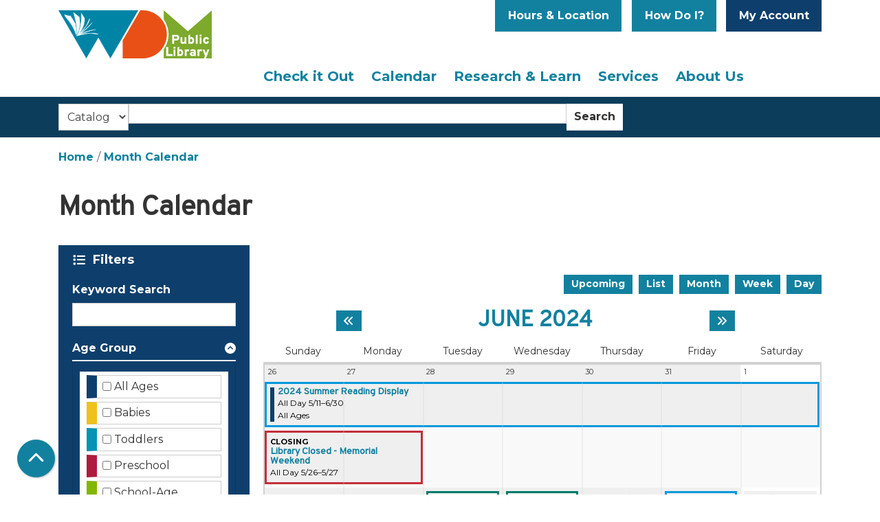

--- FILE ---
content_type: text/html; charset=UTF-8
request_url: https://www.wdmlibrary.org/events/month/2024/06
body_size: 19367
content:
<!DOCTYPE html>
<html lang="en" dir="ltr" prefix="og: https://ogp.me/ns#">
  <head>
    <meta charset="utf-8" />
<meta name="description" content="The West Des Moines Public Library promotes the joy of reading, the love of learning and the sharing of ideas by providing access to information and knowledge for people of all ages." />
<link rel="canonical" href="https://www.wdmlibrary.org/events/month/2024/06" />
<link rel="image_src" href="https://www.wdmlibrary.org/themes/custom/website_theme/logo.svg" />
<meta property="og:site_name" content="West Des Moines Public Library" />
<meta property="og:type" content="website" />
<meta property="og:url" content="https://www.wdmlibrary.org/events/month/2024/06" />
<meta property="og:title" content="Month Calendar | West Des Moines Public Library" />
<meta property="og:description" content="The West Des Moines Public Library promotes the joy of reading, the love of learning and the sharing of ideas by providing access to information and knowledge for people of all ages." />
<meta property="og:image" content="https://www.wdmlibrary.org/themes/custom/website_theme/logo.svg" />
<meta name="twitter:card" content="summary" />
<meta name="twitter:description" content="The West Des Moines Public Library promotes the joy of reading, the love of learning and the sharing of ideas by providing access to information and knowledge for people of all ages." />
<meta name="twitter:title" content="Month Calendar | West Des Moines Public Library" />
<meta name="twitter:image" content="https://www.wdmlibrary.org/themes/custom/website_theme/logo.svg" />
<meta name="Generator" content="Drupal 11 (https://www.drupal.org)" />
<meta name="MobileOptimized" content="width" />
<meta name="HandheldFriendly" content="true" />
<meta name="viewport" content="width=device-width, initial-scale=1.0" />
<link rel="icon" href="/core/misc/favicon.ico" type="image/vnd.microsoft.icon" />

    <title>Month Calendar | West Des Moines Public Library</title>
    <link href="/themes/custom/website_theme/assets/favicon/apple-touch-icon.png" rel="apple-touch-icon" sizes="180x180">
    <link href="/themes/custom/website_theme/assets/favicon/favicon-32x32.png" rel="icon" sizes="32x32" type="image/png">
    <link href="/themes/custom/website_theme/assets/favicon/favicon-16x16.png" rel="icon" sizes="16x16" type="image/png">
    <link href="/themes/custom/website_theme/assets/favicon/site.webmanifest" rel="manifest">
    <link color="#5bbad5" href="/themes/custom/website_theme/assets/favicon/safari-pinned-tab.svg" rel="mask-icon">
    <link href="/themes/custom/website_theme/assets/favicon/favicon.ico" rel="shortcut icon">
    <meta content="#00aba9" name="msapplication-TileColor">
    <meta content="/themes/custom/website_theme/assets/favicon/browserconfig.xml" name="msapplication-config">
    <meta content="#ffffff" name="theme-color">
    <link rel="stylesheet" media="all" href="/modules/custom/lm_search_block/css/form.css?t98zth" />
<link rel="stylesheet" media="all" href="/core/assets/vendor/jquery.ui/themes/base/core.css?t98zth" />
<link rel="stylesheet" media="all" href="/core/assets/vendor/jquery.ui/themes/base/controlgroup.css?t98zth" />
<link rel="stylesheet" media="all" href="/core/assets/vendor/jquery.ui/themes/base/checkboxradio.css?t98zth" />
<link rel="stylesheet" media="all" href="/core/assets/vendor/jquery.ui/themes/base/resizable.css?t98zth" />
<link rel="stylesheet" media="all" href="/core/assets/vendor/jquery.ui/themes/base/button.css?t98zth" />
<link rel="stylesheet" media="all" href="/core/assets/vendor/jquery.ui/themes/base/dialog.css?t98zth" />
<link rel="stylesheet" media="all" href="/core/misc/components/progress.module.css?t98zth" />
<link rel="stylesheet" media="all" href="/core/misc/components/ajax-progress.module.css?t98zth" />
<link rel="stylesheet" media="all" href="/core/modules/system/css/components/align.module.css?t98zth" />
<link rel="stylesheet" media="all" href="/core/modules/system/css/components/container-inline.module.css?t98zth" />
<link rel="stylesheet" media="all" href="/core/modules/system/css/components/clearfix.module.css?t98zth" />
<link rel="stylesheet" media="all" href="/core/modules/system/css/components/hidden.module.css?t98zth" />
<link rel="stylesheet" media="all" href="/core/modules/system/css/components/js.module.css?t98zth" />
<link rel="stylesheet" media="all" href="/core/modules/ckeditor5/css/ckeditor5.dialog.fix.css?t98zth" />
<link rel="stylesheet" media="all" href="/core/assets/vendor/jquery.ui/themes/base/theme.css?t98zth" />
<link rel="stylesheet" media="all" href="/modules/custom/library_calendar/lc_calendar_theme/css/base.css?t98zth" />
<link rel="stylesheet" media="all" href="/modules/custom/library_calendar/lc_calendar_theme/css/state.css?t98zth" />
<link rel="stylesheet" media="all" href="/modules/custom/library_calendar/lc_calendar_theme/css/components/branch-selector.css?t98zth" />
<link rel="stylesheet" media="all" href="/modules/custom/library_calendar/lc_calendar_theme/css/components/calendar.css?t98zth" />
<link rel="stylesheet" media="all" href="/modules/custom/library_calendar/lc_calendar_theme/css/components/date-icon.css?t98zth" />
<link rel="stylesheet" media="all" href="/modules/custom/library_calendar/lc_calendar_theme/css/components/events.css?t98zth" />
<link rel="stylesheet" media="all" href="/modules/custom/library_calendar/lc_calendar_theme/css/components/event-card.css?t98zth" />
<link rel="stylesheet" media="all" href="/modules/custom/library_calendar/lc_calendar_theme/css/components/calendar-month.css?t98zth" />
<link rel="stylesheet" media="all" href="/modules/custom/library_calendar/lc_calendar_theme/css/components/form.css?t98zth" />
<link rel="stylesheet" media="all" href="/modules/custom/library_calendar/lc_calendar_theme/css/components/filters.css?t98zth" />
<link rel="stylesheet" media="all" href="/modules/custom/library_calendar/lc_calendar_theme/css/components/menu-tasks.css?t98zth" />
<link rel="stylesheet" media="all" href="/modules/custom/library_calendar/lc_core/css/extra_field.css?t98zth" />
<link rel="stylesheet" media="all" href="/modules/contrib/office_hours/css/office_hours.css?t98zth" />
<link rel="stylesheet" media="all" href="/themes/custom/calendar_theme/node_modules/%40fortawesome/fontawesome-free/css/all.min.css?t98zth" />
<link rel="stylesheet" media="all" href="/themes/custom/website_theme/css/style?t98zth" />

    
  </head>
  <body class="path-events path-not-content no-js">
        <a href="#main-content" class="visually-hidden focusable skip-link">
      Skip to main content
    </a>
    
      <div class="dialog-off-canvas-main-canvas" data-off-canvas-main-canvas>
    
<header class="header">
      <div class="position-relative">
      <div class="container">
        <div class="row">
                      <div class="col-12 col-lg-3 branding-col">
                <div>
    
<div id="block-website-theme-branding" class="block block-system block-system-branding-block position-relative">
  
    
        
              
    <a class="site-logo" href="/" rel="home">
      <img src="/themes/custom/website_theme/logo.svg" alt="Homepage of West Des Moines Public Library" fetchpriority="high">
    </a>
  </div>

  </div>

            </div>
          
                      <div class="col-12 col-lg-9 header-content-col">
                <div class="header-content-container">
    
<div id="block-website-theme-googletranslate" class="block block-block-content block-block-content0ef4db25-bd02-45db-b0cb-27ae14b5db79 position-relative">
  
    
      

            <div class="field-container"><div id="google_translate_element"></div>

<script type="text/javascript">
function googleTranslateElementInit() {
new google.translate.TranslateElement({pageLanguage: 'en'}, 'google_translate_element');
}
</script>

<script type="text/javascript" src="//translate.google.com/translate_a/element.js?cb=googleTranslateElementInit"></script></div>
      
  </div>

<div id="block-website-theme-branchselect" class="block block-lc-branch-select block-lc-branch-select-block position-relative">
  
    
      


    
<div class="lc-branch-select">
    <div class="lc-branch-select__wrapper lc-branch-select__wrapper--single lc-branch-select__wrapper--open">
    <div class="lc-branch-select__content-container">
      
              
                  <button class="button lc-branch-select__collapse" type="button">
            Hours &amp; Location
          </button>
        
        <div class="lc-branch-select__collapsed-wrapper">
                        
          
          <div class="lc-branch-select__content">
            <div>
  
      <h2><a href="/branch/main-branch">

            <div class="field-container">Main Branch</div>
      </a></h2>
    
  

<div class="lc-branch-select__branch lc-branch-select__branch--1" data-branch="1">
  <div class="lc-branch-select__branch--hidden-region">
    
<div class="block block-layout-builder block-field-blocktaxonomy-termlc-library-branchfield-lc-branch-hours position-relative">
  
    
      

      <div class="field-container">
              <div><div class="office-hours office-hours office-hours-status--closed"><div class="office-hours__item"><span class="office-hours__item-slots">9:00am-9:00pm</span><span><br /></span></div></div></div>
          </div>
  
  </div>

  </div>
  <div class="lc-branch-selector-content-row">
    <div class="lc-branch-selector-content-col">
      <div>
        
<div class="block block-layout-builder block-field-blocktaxonomy-termlc-library-branchfield-lc-phone-number position-relative">
  
    
      

            <div class="field-container"><a href="tel:5152223400">(515) 222-3400</a></div>
      
  </div>

<div class="block block-layout-builder block-field-blocktaxonomy-termlc-library-branchfield-lc-address position-relative">
  
    
      

            <div class="field-container"><p class="address" translate="no"><span class="organization">West Des Moines Public Library</span><br>
<span class="address-line1">4000 Mills Civic Pkwy</span><br>
<span class="locality">West Des Moines</span>, <span class="administrative-area">IA</span> <span class="postal-code">50265</span><br>
<span class="country">United States</span></p></div>
      
  </div>

<div class="block block-layout-builder block-extra-field-blocktaxonomy-termlc-library-branchmap-link position-relative">
  
    
      <a href="http://maps.google.com/?q=4000%20Mills%20Civic%20Pkwy%2C%2BWest%20Des%20Moines%2C%2BIA%2C%2B50265" target="_blank">View on Google Maps</a>
  </div>

<div class="block block-layout-builder block-field-blocktaxonomy-termlc-library-branchfield-lc-branch-selector-text position-relative">
  
    
      

            <div class="field-container"><p>Take a <a href="https://tourmkr.com/F1lCFCtdjg/38866775p&amp;144.12h&amp;90.35t" target="_blank">Virtual Tour</a></p><p>Download a <a href="https://www.wdmlibrary.org/media/document/798">Printable Library Map</a></p><p>We are on <a href="/about/hours-location/">Regular Hours</a></p></div>
      
  </div>

      </div>
    </div>
    <div class="lc-branch-selector-content-col">
      <div>
        
<div class="block block-layout-builder block-field-blocktaxonomy-termlc-library-branchfield-lc-branch-hours position-relative">
  
    
      

      <div class="field-container">
              <div><div class="office-hours office-hours office-hours-status--closed"><div class="office-hours__item"><span class="office-hours__item-label">Sun: </span><span class="office-hours__item-slots">2:00pm-5:00pm</span><span><br /></span></div><div class="office-hours__item"><span class="office-hours__item-label">Mon: </span><span class="office-hours__item-comments">Closed</span><span><br /></span></div><div class="office-hours__item"><span class="office-hours__item-label">Tue: </span><span class="office-hours__item-slots">9:00am-9:00pm</span><span><br /></span></div><div class="office-hours__item"><span class="office-hours__item-label">Wed: </span><span class="office-hours__item-slots">9:00am-9:00pm</span><span><br /></span></div><div class="office-hours__item"><span class="office-hours__item-label">Thu: </span><span class="office-hours__item-slots">9:00am-9:00pm</span><span><br /></span></div><div class="office-hours__item"><span class="office-hours__item-label">Fri: </span><span class="office-hours__item-slots">9:00am-6:00pm</span><span><br /></span></div><div class="office-hours__item"><span class="office-hours__item-label">Sat: </span><span class="office-hours__item-slots">9:00am-5:00pm</span><span><br /></span></div></div></div>
          </div>
  
  </div>

      </div>
    </div>
  </div>
</div>

</div>

          </div>
        </div>
          </div>
  </div>
</div>

  </div>

<div id="block-headerbuttons" class="block block-block-content block-block-content785e84a5-c3a6-4ad2-98fd-4d2e4e416484 position-relative">
  
    
      

            <div class="field-container"><a href="/how-do-i" class="btn btn-primary btn-header">
  How Do I?
</a>

<a href="https://wdmpl.na5.iiivega.com/" class="btn btn-primary-inverted btn-header">
  My Account
</a></div>
      
  </div>

  </div>

                <div>
    

<div class="navbar-container">
  <nav id="block-website-theme-main-menu" class="navbar navbar-expand-lg" role="navigation" aria-labelledby="block-website-theme-main-menu-menu">
                      
    <h2 class="visually-hidden" id="block-website-theme-main-menu-menu">Main navigation</h2>
    

    <button class="navbar-toggler" type="button" data-toggle="collapse"
        data-target="#navbarSupportedContent"
        aria-controls="navbarSupportedContent" aria-expanded="false"
        aria-label="Toggle navigation">
      <i class="fas fa-bars"></i>

      <span class="visually-hidden">
        Toggle Navigation      </span>
    </button>

    <div class="collapse navbar-collapse" id="navbarSupportedContent">
              


  
            <ul class="nav navbar-nav" role="menu">
    
          
                    
      
      <li class="nav-item dropdown" role="none">
        
        
                          
        <span class="nav-link nav-level-0 has-children" data-nav-level="0" role="menuitem" aria-expanded="false" aria-haspopup="true" aria-controls="dropdown-check-it-out" data-dropdown="dropdown-check-it-out" tabindex="0">Check it Out</span>

                  <button class="btn d-lg-none" type="button">
            <i class="fas fa-chevron-down" role="presentation"></i>
            <span class="visually-hidden">Open Menu</span>
          </button>

            
      
          <div class="mega-menu-container">
          <ul class="dropdown-menu" id="dropdown-check-it-out" role="menu">
    
          
                    
      
      <li class="nav-item dropdown" role="none">
        
        
                          
        <span class="nav-link nav-level-1 has-children" data-nav-level="1" role="menuitem" aria-expanded="false" aria-haspopup="true" aria-controls="dropdown-library-account" data-dropdown="dropdown-library-account" tabindex="0">Library Account</span>

                  <button class="btn d-lg-none" type="button">
            <i class="fas fa-chevron-down" role="presentation"></i>
            <span class="visually-hidden">Open Menu</span>
          </button>

            
      
          <ul class="dropdown-menu" id="dropdown-library-account" role="menu">
    
          
      
      
      <li class="nav-item" role="none">
        
        
        
        <a href="/library-account/get-a-card" class="nav-link nav-level-2" data-nav-level="2" role="menuitem" data-drupal-link-system-path="node/509">Get a Library Card</a>

              </li>
          
      
      
      <li class="nav-item" role="none">
        
        
        
        <a href="/library-account/my-account" class="nav-link nav-level-2" data-nav-level="2" role="menuitem" data-drupal-link-system-path="node/510">My Account</a>

              </li>
          
      
      
      <li class="nav-item" role="none">
        
        
        
        <a href="/library-account/borrowing-basics" class="nav-link nav-level-2" data-nav-level="2" role="menuitem" data-drupal-link-system-path="node/511">Borrowing Basics</a>

              </li>
          
      
      
      <li class="nav-item" role="none">
        
        
        
        <a href="/library-account/using-catalog" class="nav-link nav-level-2" data-nav-level="2" role="menuitem" data-drupal-link-system-path="node/513">Using the Catalog</a>

              </li>
          
      
      
      <li class="nav-item" role="none">
        
        
        
        <a href="/library-account/mobile-app" class="nav-link nav-level-2" data-nav-level="2" role="menuitem" data-drupal-link-system-path="node/532">Mobile App</a>

              </li>
        </ul>

      
              </li>
          
                    
      
      <li class="nav-item dropdown" role="none">
        
        
                          
        <span class="nav-link nav-level-1 has-children" data-nav-level="1" role="menuitem" aria-expanded="false" aria-haspopup="true" aria-controls="dropdown-download-stream" data-dropdown="dropdown-download-stream" tabindex="0">Download &amp; Stream</span>

                  <button class="btn d-lg-none" type="button">
            <i class="fas fa-chevron-down" role="presentation"></i>
            <span class="visually-hidden">Open Menu</span>
          </button>

            
      
          <ul class="dropdown-menu" id="dropdown-download-stream" role="menu">
    
          
      
      
      <li class="nav-item" role="none">
        
        
        
        <a href="/digital-library?field_db_type_target_id%5B203%5D=203" class="nav-link nav-level-2" data-nav-level="2" role="menuitem" data-drupal-link-query="{&quot;field_db_type_target_id&quot;:{&quot;203&quot;:&quot;203&quot;}}" data-drupal-link-system-path="digital-library">eBooks</a>

              </li>
          
      
      
      <li class="nav-item" role="none">
        
        
        
        <a href="/digital-library?field_db_type_target_id%5B327%5D=327" class="nav-link nav-level-2" data-nav-level="2" role="menuitem" data-drupal-link-query="{&quot;field_db_type_target_id&quot;:{&quot;327&quot;:&quot;327&quot;}}" data-drupal-link-system-path="digital-library">eAudiobooks</a>

              </li>
          
      
      
      <li class="nav-item" role="none">
        
        
        
        <a href="/digital-library?field_db_type_target_id%5B214%5D=214&amp;field_db_type_target_id%5B218%5D=218" class="nav-link nav-level-2" data-nav-level="2" role="menuitem" data-drupal-link-query="{&quot;field_db_type_target_id&quot;:{&quot;214&quot;:&quot;214&quot;,&quot;218&quot;:&quot;218&quot;}}" data-drupal-link-system-path="digital-library">Magazines &amp; Newspapers</a>

              </li>
          
      
      
      <li class="nav-item" role="none">
        
        
        
        <a href="/digital-library?field_db_type_target_id%5B200%5D=200" class="nav-link nav-level-2" data-nav-level="2" role="menuitem" data-drupal-link-query="{&quot;field_db_type_target_id&quot;:{&quot;200&quot;:&quot;200&quot;}}" data-drupal-link-system-path="digital-library">Comics</a>

              </li>
          
      
      
      <li class="nav-item" role="none">
        
        
        
        <a href="/digital-library?field_db_type_target_id%5B216%5D=216" class="nav-link nav-level-2" data-nav-level="2" role="menuitem" data-drupal-link-query="{&quot;field_db_type_target_id&quot;:{&quot;216&quot;:&quot;216&quot;}}" data-drupal-link-system-path="digital-library">Movies &amp; TV</a>

              </li>
          
      
      
      <li class="nav-item" role="none">
        
        
        
        <a href="https://www.wdmlibrary.org/digital-library?field_db_type_target_id%5B327%5D=327&amp;field_db_type_target_id%5B203%5D=203&amp;field_db_type_target_id%5B216%5D=216&amp;field_db_type_target_id%5B220%5D=220" class="nav-link nav-level-2" data-nav-level="2" role="menuitem">All Streaming Content</a>

              </li>
        </ul>

      
              </li>
          
                    
      
      <li class="nav-item dropdown" role="none">
        
        
                          
        <span class="nav-link nav-level-1 has-children" data-nav-level="1" role="menuitem" aria-expanded="false" aria-haspopup="true" aria-controls="dropdown-reader-services" data-dropdown="dropdown-reader-services" tabindex="0">Reader Services</span>

                  <button class="btn d-lg-none" type="button">
            <i class="fas fa-chevron-down" role="presentation"></i>
            <span class="visually-hidden">Open Menu</span>
          </button>

            
      
          <ul class="dropdown-menu" id="dropdown-reader-services" role="menu">
    
          
      
      
      <li class="nav-item" role="none">
        
        
        
        <a href="/reader-services/request-book-dvd" class="nav-link nav-level-2" data-nav-level="2" role="menuitem" data-drupal-link-system-path="node/87362">Request a Title For Purchase</a>

              </li>
          
      
      
      <li class="nav-item" role="none">
        
        
        
        <a href="/reader-services/book-club-kits" class="nav-link nav-level-2" data-nav-level="2" role="menuitem" data-drupal-link-system-path="node/587">Book Club Kits</a>

              </li>
          
      
      
      <li class="nav-item" role="none">
        
        
        
        <a href="/reader-services/kiosk" class="nav-link nav-level-2" data-nav-level="2" role="menuitem" data-drupal-link-system-path="node/589">Valley Junction Library Kiosk</a>

              </li>
          
      
      
      <li class="nav-item" role="none">
        
        
        
        <a href="/reader-services/reading" class="nav-link nav-level-2" data-nav-level="2" role="menuitem" data-drupal-link-system-path="node/590">Reading Recommendations</a>

              </li>
        </ul>

      
              </li>
        </ul>

          </div>
      
              </li>
          
                    
      
      <li class="nav-item dropdown" role="none">
        
        
                          
        <span class="nav-link nav-level-0 has-children" data-nav-level="0" role="menuitem" aria-expanded="false" aria-haspopup="true" aria-controls="dropdown-calendar" data-dropdown="dropdown-calendar" tabindex="0">Calendar</span>

                  <button class="btn d-lg-none" type="button">
            <i class="fas fa-chevron-down" role="presentation"></i>
            <span class="visually-hidden">Open Menu</span>
          </button>

            
      
          <div class="mega-menu-container">
          <ul class="dropdown-menu" id="dropdown-calendar" role="menu">
    
          
                    
      
      <li class="nav-item dropdown" role="none">
        
        
                          
        <span class="nav-link nav-level-1 has-children" data-nav-level="1" role="menuitem" aria-expanded="false" aria-haspopup="true" aria-controls="dropdown-events-for" data-dropdown="dropdown-events-for" tabindex="0">Events For</span>

                  <button class="btn d-lg-none" type="button">
            <i class="fas fa-chevron-down" role="presentation"></i>
            <span class="visually-hidden">Open Menu</span>
          </button>

            
      
          <ul class="dropdown-menu" id="dropdown-events-for" role="menu">
    
          
      
      
      <li class="nav-item" role="none">
        
        
        
        <a href="/events/month?age_groups%5B5%5D=5&amp;age_groups%5B6%5D=6&amp;age_groups%5B7%5D=7&amp;age_groups%5B8%5D=8" class="nav-link nav-level-2" data-nav-level="2" role="menuitem" data-drupal-link-query="{&quot;age_groups&quot;:{&quot;5&quot;:&quot;5&quot;,&quot;6&quot;:&quot;6&quot;,&quot;7&quot;:&quot;7&quot;,&quot;8&quot;:&quot;8&quot;}}" data-drupal-link-system-path="events/month">Children</a>

              </li>
          
      
      
      <li class="nav-item" role="none">
        
        
        
        <a href="/events/month?age_groups%5B9%5D=9" class="nav-link nav-level-2" data-nav-level="2" role="menuitem" data-drupal-link-query="{&quot;age_groups&quot;:{&quot;9&quot;:&quot;9&quot;}}" data-drupal-link-system-path="events/month">Teens</a>

              </li>
          
      
      
      <li class="nav-item" role="none">
        
        
        
        <a href="/events/month?age_groups%5B3%5D=3" class="nav-link nav-level-2" data-nav-level="2" role="menuitem" data-drupal-link-query="{&quot;age_groups&quot;:{&quot;3&quot;:&quot;3&quot;}}" data-drupal-link-system-path="events/month">Adults</a>

              </li>
          
      
      
      <li class="nav-item" role="none">
        
        
        
        <a href="/events/upcoming" title="Full Calendar of Events" class="nav-link nav-level-2" data-nav-level="2" role="menuitem" data-drupal-link-system-path="events/upcoming">All Library Events</a>

              </li>
        </ul>

      
              </li>
          
                    
      
      <li class="nav-item dropdown" role="none">
        
        
                          
        <span class="nav-link nav-level-1 has-children" data-nav-level="1" role="menuitem" aria-expanded="false" aria-haspopup="true" aria-controls="dropdown-featured" data-dropdown="dropdown-featured" tabindex="0">Featured</span>

                  <button class="btn d-lg-none" type="button">
            <i class="fas fa-chevron-down" role="presentation"></i>
            <span class="visually-hidden">Open Menu</span>
          </button>

            
      
          <ul class="dropdown-menu" id="dropdown-featured" role="menu">
    
          
      
      
      <li class="nav-item" role="none">
        
        
        
        <a href="/events/reading-challenges" class="nav-link nav-level-2" data-nav-level="2" role="menuitem" data-drupal-link-system-path="node/594">Reading Challenges</a>

              </li>
          
      
      
      <li class="nav-item" role="none">
        
        
        
        <a href="/events/book-clubs" class="nav-link nav-level-2" data-nav-level="2" role="menuitem" data-drupal-link-system-path="node/592">Book Clubs</a>

              </li>
          
      
      
      <li class="nav-item" role="none">
        
        
        
        <a href="/suggest-library-program" class="nav-link nav-level-2" data-nav-level="2" role="menuitem" data-drupal-link-system-path="node/59848">Suggest a Library Program</a>

              </li>
          
      
      
      <li class="nav-item" role="none">
        
        
        
        <a href="/summer" class="nav-link nav-level-2" data-nav-level="2" role="menuitem" data-drupal-link-system-path="node/55352">Summer Reading</a>

              </li>
        </ul>

      
              </li>
        </ul>

          </div>
      
              </li>
          
                    
      
      <li class="nav-item dropdown" role="none">
        
        
                          
        <span class="nav-link nav-level-0 has-children" data-nav-level="0" role="menuitem" aria-expanded="false" aria-haspopup="true" aria-controls="dropdown-research-learn" data-dropdown="dropdown-research-learn" tabindex="0">Research &amp; Learn</span>

                  <button class="btn d-lg-none" type="button">
            <i class="fas fa-chevron-down" role="presentation"></i>
            <span class="visually-hidden">Open Menu</span>
          </button>

            
      
          <div class="mega-menu-container">
          <ul class="dropdown-menu" id="dropdown-research-learn" role="menu">
    
          
                    
      
      <li class="nav-item dropdown" role="none">
        
        
                          
        <span class="nav-link nav-level-1 has-children" data-nav-level="1" role="menuitem" aria-expanded="false" aria-haspopup="true" aria-controls="dropdown-digital-library" data-dropdown="dropdown-digital-library" tabindex="0">Digital Library</span>

                  <button class="btn d-lg-none" type="button">
            <i class="fas fa-chevron-down" role="presentation"></i>
            <span class="visually-hidden">Open Menu</span>
          </button>

            
      
          <ul class="dropdown-menu" id="dropdown-digital-library" role="menu">
    
          
      
      
      <li class="nav-item" role="none">
        
        
        
        <a href="/digital-library" class="nav-link nav-level-2" data-nav-level="2" role="menuitem" data-drupal-link-system-path="digital-library">Research Databases</a>

              </li>
          
      
      
      <li class="nav-item" role="none">
        
        
        
        <a href="/digital-library?field_db_type_target_id%5B219%5D=219" class="nav-link nav-level-2" data-nav-level="2" role="menuitem" data-drupal-link-query="{&quot;field_db_type_target_id&quot;:{&quot;219&quot;:&quot;219&quot;}}" data-drupal-link-system-path="digital-library">Online Classes</a>

              </li>
          
      
      
      <li class="nav-item" role="none">
        
        
        
        <a href="/web-resources" class="nav-link nav-level-2" data-nav-level="2" role="menuitem" data-drupal-link-system-path="web-resources">Web Resources</a>

              </li>
          
      
      
      <li class="nav-item" role="none">
        
        
        
        <a href="/resources/tax-info" class="nav-link nav-level-2" data-nav-level="2" role="menuitem" data-drupal-link-system-path="node/634">Tax Forms &amp; Information</a>

              </li>
        </ul>

      
              </li>
          
                    
      
      <li class="nav-item dropdown" role="none">
        
        
                          
        <span class="nav-link nav-level-1 has-children" data-nav-level="1" role="menuitem" aria-expanded="false" aria-haspopup="true" aria-controls="dropdown-topics" data-dropdown="dropdown-topics" tabindex="0">Topics</span>

                  <button class="btn d-lg-none" type="button">
            <i class="fas fa-chevron-down" role="presentation"></i>
            <span class="visually-hidden">Open Menu</span>
          </button>

            
      
          <ul class="dropdown-menu" id="dropdown-topics" role="menu">
    
          
      
      
      <li class="nav-item" role="none">
        
        
        
        <a href="/resources/homework-help" class="nav-link nav-level-2" data-nav-level="2" role="menuitem" data-drupal-link-system-path="node/635">Homework Help</a>

              </li>
          
      
      
      <li class="nav-item" role="none">
        
        
        
        <a href="/resources/college-prep" class="nav-link nav-level-2" data-nav-level="2" role="menuitem" data-drupal-link-system-path="node/636">College Preparation</a>

              </li>
          
      
      
      <li class="nav-item" role="none">
        
        
        
        <a href="/resources/job-searching" class="nav-link nav-level-2" data-nav-level="2" role="menuitem" data-drupal-link-system-path="node/637">Job Searching</a>

              </li>
        </ul>

      
              </li>
          
                    
      
      <li class="nav-item dropdown" role="none">
        
        
                          
        <span class="nav-link nav-level-1 has-children" data-nav-level="1" role="menuitem" aria-expanded="false" aria-haspopup="true" aria-controls="dropdown-search" data-dropdown="dropdown-search" tabindex="0">Search</span>

                  <button class="btn d-lg-none" type="button">
            <i class="fas fa-chevron-down" role="presentation"></i>
            <span class="visually-hidden">Open Menu</span>
          </button>

            
      
          <ul class="dropdown-menu" id="dropdown-search" role="menu">
    
          
      
      
      <li class="nav-item" role="none">
        
        
        
        <a href="https://encore.wdm.iowa.gov/iii/encore/?lang=eng" class="nav-link nav-level-2" data-nav-level="2" role="menuitem">Catalog (books &amp; movies)</a>

              </li>
          
      
      
      <li class="nav-item" role="none">
        
        
        
        <a href="https://search.ebscohost.com/login.aspx?authtype=ip%2Ccpid&amp;custid=s9083972&amp;profile=ehk5" class="nav-link nav-level-2" data-nav-level="2" role="menuitem">Explora (elementary research)</a>

              </li>
          
      
      
      <li class="nav-item" role="none">
        
        
        
        <a href="https://search.ebscohost.com/login.aspx?authtype=ip%2Ccpid&amp;custid=s9083972&amp;profile=src_ic" class="nav-link nav-level-2" data-nav-level="2" role="menuitem">Explora (middle school research)</a>

              </li>
          
      
      
      <li class="nav-item" role="none">
        
        
        
        <a href="https://search.ebscohost.com/login.aspx?authtype=ip%2Ccpid&amp;custid=s9083972&amp;profile=ehpl" class="nav-link nav-level-2" data-nav-level="2" role="menuitem">Explora for Public Libraries</a>

              </li>
        </ul>

      
              </li>
        </ul>

          </div>
      
              </li>
          
                    
      
      <li class="nav-item dropdown" role="none">
        
        
                          
        <span class="nav-link nav-level-0 has-children" data-nav-level="0" role="menuitem" aria-expanded="false" aria-haspopup="true" aria-controls="dropdown-services" data-dropdown="dropdown-services" tabindex="0">Services</span>

                  <button class="btn d-lg-none" type="button">
            <i class="fas fa-chevron-down" role="presentation"></i>
            <span class="visually-hidden">Open Menu</span>
          </button>

            
      
          <div class="mega-menu-container">
          <ul class="dropdown-menu" id="dropdown-services" role="menu">
    
          
                    
      
      <li class="nav-item dropdown" role="none">
        
        
                          
        <span class="nav-link nav-level-1 has-children" data-nav-level="1" role="menuitem" aria-expanded="false" aria-haspopup="true" aria-controls="dropdown-departments" data-dropdown="dropdown-departments" tabindex="0">Departments</span>

                  <button class="btn d-lg-none" type="button">
            <i class="fas fa-chevron-down" role="presentation"></i>
            <span class="visually-hidden">Open Menu</span>
          </button>

            
      
          <ul class="dropdown-menu" id="dropdown-departments" role="menu">
    
          
      
      
      <li class="nav-item" role="none">
        
        
        
        <a href="/services/children" class="nav-link nav-level-2" data-nav-level="2" role="menuitem" data-drupal-link-system-path="node/638">Children</a>

              </li>
          
      
      
      <li class="nav-item" role="none">
        
        
        
        <a href="/services/teens" class="nav-link nav-level-2" data-nav-level="2" role="menuitem" data-drupal-link-system-path="node/648">Teens</a>

              </li>
          
      
      
      <li class="nav-item" role="none">
        
        
        
        <a href="/services/adults" class="nav-link nav-level-2" data-nav-level="2" role="menuitem" data-drupal-link-system-path="node/650">Adults</a>

              </li>
          
      
      
      <li class="nav-item" role="none">
        
        
        
        <a href="/services/outreach" class="nav-link nav-level-2" data-nav-level="2" role="menuitem" data-drupal-link-system-path="node/653">Outreach</a>

              </li>
        </ul>

      
              </li>
          
                    
      
      <li class="nav-item dropdown" role="none">
        
        
                          
        <span class="nav-link nav-level-1 has-children" data-nav-level="1" role="menuitem" aria-expanded="false" aria-haspopup="true" aria-controls="dropdown-spaces-technology" data-dropdown="dropdown-spaces-technology" tabindex="0">Spaces &amp; Technology</span>

                  <button class="btn d-lg-none" type="button">
            <i class="fas fa-chevron-down" role="presentation"></i>
            <span class="visually-hidden">Open Menu</span>
          </button>

            
      
          <ul class="dropdown-menu" id="dropdown-spaces-technology" role="menu">
    
          
      
      
      <li class="nav-item" role="none">
        
        
        
        <a href="/reserve-room" class="nav-link nav-level-2" data-nav-level="2" role="menuitem" data-drupal-link-system-path="node/1">Meeting &amp; Study Rooms</a>

              </li>
          
      
      
      <li class="nav-item" role="none">
        
        
        
        <a href="/services/computers-internet" class="nav-link nav-level-2" data-nav-level="2" role="menuitem" data-drupal-link-system-path="node/659">Computers &amp; Internet</a>

              </li>
          
      
      
      <li class="nav-item" role="none">
        
        
        
        <a href="/library-of-things" class="nav-link nav-level-2" data-nav-level="2" role="menuitem" data-drupal-link-system-path="library-of-things">Library of Things</a>

              </li>
          
      
      
      <li class="nav-item" role="none">
        
        
        
        <a href="/services/copy-print-fax" class="nav-link nav-level-2" data-nav-level="2" role="menuitem" data-drupal-link-system-path="node/660">Copy, Print &amp; Fax</a>

              </li>
          
      
      
      <li class="nav-item" role="none">
        
        
        
        <a href="/art" class="nav-link nav-level-2" data-nav-level="2" role="menuitem" data-drupal-link-system-path="art">Art at the Library</a>

              </li>
          
      
      
      <li class="nav-item" role="none">
        
        
        
        <a href="/community-puzzle-and-exchange" title="Library community jigsaw and puzzle exchange" class="nav-link nav-level-2" data-nav-level="2" role="menuitem" data-drupal-link-system-path="node/60371">Community Puzzle and Exchange</a>

              </li>
        </ul>

      
              </li>
          
                    
      
      <li class="nav-item dropdown" role="none">
        
        
                          
        <span class="nav-link nav-level-1 has-children" data-nav-level="1" role="menuitem" aria-expanded="false" aria-haspopup="true" aria-controls="dropdown-community" data-dropdown="dropdown-community" tabindex="0">Community</span>

                  <button class="btn d-lg-none" type="button">
            <i class="fas fa-chevron-down" role="presentation"></i>
            <span class="visually-hidden">Open Menu</span>
          </button>

            
      
          <ul class="dropdown-menu" id="dropdown-community" role="menu">
    
          
      
      
      <li class="nav-item" role="none">
        
        
        
        <a href="/services/adventure-pass" class="nav-link nav-level-2" data-nav-level="2" role="menuitem" data-drupal-link-system-path="node/57071">Adventure Pass</a>

              </li>
          
      
      
      <li class="nav-item" role="none">
        
        
        
        <a href="/community-resources" class="nav-link nav-level-2" data-nav-level="2" role="menuitem" data-drupal-link-system-path="community-resources">Community Resources</a>

              </li>
          
      
      
      <li class="nav-item" role="none">
        
        
        
        <a href="/services/proctoring" class="nav-link nav-level-2" data-nav-level="2" role="menuitem" data-drupal-link-system-path="node/664">Exam Proctoring</a>

              </li>
          
      
      
      <li class="nav-item" role="none">
        
        
        
        <a href="/services/local-and-self-published-author-submissions" class="nav-link nav-level-2" data-nav-level="2" role="menuitem" data-drupal-link-system-path="node/60140">Local Author Title Suggestions</a>

              </li>
          
      
      
      <li class="nav-item" role="none">
        
        
        
        <a href="/notary-services" class="nav-link nav-level-2" data-nav-level="2" role="menuitem" data-drupal-link-system-path="node/106421">Notary Services at the Library</a>

              </li>
          
      
      
      <li class="nav-item" role="none">
        
        
        
        <a href="/request-visit" class="nav-link nav-level-2" data-nav-level="2" role="menuitem" data-drupal-link-system-path="node/66738">Request a Visit or Tour</a>

              </li>
          
      
      
      <li class="nav-item" role="none">
        
        
        
        <a href="/services/taletrail" class="nav-link nav-level-2" data-nav-level="2" role="menuitem" data-drupal-link-system-path="node/44189">Tale Trail</a>

              </li>
        </ul>

      
              </li>
        </ul>

          </div>
      
              </li>
          
                    
      
      <li class="nav-item dropdown" role="none">
        
        
                          
        <span class="nav-link nav-level-0 has-children" data-nav-level="0" role="menuitem" aria-expanded="false" aria-haspopup="true" aria-controls="dropdown-about-us" data-dropdown="dropdown-about-us" tabindex="0">About Us</span>

                  <button class="btn d-lg-none" type="button">
            <i class="fas fa-chevron-down" role="presentation"></i>
            <span class="visually-hidden">Open Menu</span>
          </button>

            
      
          <div class="mega-menu-container">
          <ul class="dropdown-menu" id="dropdown-about-us" role="menu">
    
          
                    
      
      <li class="nav-item dropdown" role="none">
        
        
                          
        <span class="nav-link nav-level-1 has-children" data-nav-level="1" role="menuitem" aria-expanded="false" aria-haspopup="true" aria-controls="dropdown-library-information" data-dropdown="dropdown-library-information" tabindex="0">Library Information</span>

                  <button class="btn d-lg-none" type="button">
            <i class="fas fa-chevron-down" role="presentation"></i>
            <span class="visually-hidden">Open Menu</span>
          </button>

            
      
          <ul class="dropdown-menu" id="dropdown-library-information" role="menu">
    
          
      
      
      <li class="nav-item" role="none">
        
        
        
        <a href="/about/contact" class="nav-link nav-level-2" data-nav-level="2" role="menuitem" data-drupal-link-system-path="node/666">Contact Us</a>

              </li>
          
      
      
      <li class="nav-item" role="none">
        
        
        
        <a href="/about/past-present-future" class="nav-link nav-level-2" data-nav-level="2" role="menuitem" data-drupal-link-system-path="node/669">Past, Present, &amp; Future</a>

              </li>
          
      
      
      <li class="nav-item" role="none">
        
        
        
        <a href="/about/board" class="nav-link nav-level-2" data-nav-level="2" role="menuitem" data-drupal-link-system-path="node/670">Board of Trustees</a>

              </li>
          
      
      
      <li class="nav-item" role="none">
        
        
        
        <a href="/about/staff" class="nav-link nav-level-2" data-nav-level="2" role="menuitem" data-drupal-link-system-path="node/671">Library Staff</a>

              </li>
          
      
      
      <li class="nav-item" role="none">
        
        
        
        <a href="/policies" class="nav-link nav-level-2" data-nav-level="2" role="menuitem" data-drupal-link-system-path="policies">Policies</a>

              </li>
          
      
      
      <li class="nav-item" role="none">
        
        
        
        <a href="https://www.wdm.iowa.gov/government/human-resources/employment" class="nav-link nav-level-2" data-nav-level="2" role="menuitem">Employment</a>

              </li>
          
      
      
      <li class="nav-item" role="none">
        
        
        
        <a href="/accessibility-resources" title="accessibility resources" class="nav-link nav-level-2" data-nav-level="2" role="menuitem" data-drupal-link-system-path="node/79989">Accessibility Resources</a>

              </li>
          
      
      
      <li class="nav-item" role="none">
        
        
        
        <a href="https://tourmkr.com/F1lCFCtdjg/38866775p&amp;144.12h&amp;90.35t" title="Take a Virtual Tour" class="nav-link nav-level-2" data-nav-level="2" role="menuitem">Take a Virtual Tour</a>

              </li>
        </ul>

      
              </li>
          
                    
      
      <li class="nav-item dropdown" role="none">
        
        
                          
        <span class="nav-link nav-level-1 has-children" data-nav-level="1" role="menuitem" aria-expanded="false" aria-haspopup="true" aria-controls="dropdown-news-updates" data-dropdown="dropdown-news-updates" tabindex="0">News &amp; Updates</span>

                  <button class="btn d-lg-none" type="button">
            <i class="fas fa-chevron-down" role="presentation"></i>
            <span class="visually-hidden">Open Menu</span>
          </button>

            
      
          <ul class="dropdown-menu" id="dropdown-news-updates" role="menu">
    
          
      
      
      <li class="nav-item" role="none">
        
        
        
        <a href="/library-news" class="nav-link nav-level-2" data-nav-level="2" role="menuitem" data-drupal-link-system-path="library-news">Library News</a>

              </li>
          
      
      
      <li class="nav-item" role="none">
        
        
        
        <a href="/wdm-library-enewsletter" class="nav-link nav-level-2" data-nav-level="2" role="menuitem" data-drupal-link-system-path="node/107553">WDM Library eNewsletter</a>

              </li>
          
      
      
      <li class="nav-item" role="none">
        
        
        
        <a href="https://anchor.fm/wdmlibrary" class="nav-link nav-level-2" data-nav-level="2" role="menuitem">Podcast - In This Day and Page</a>

              </li>
        </ul>

      
              </li>
          
                    
      
      <li class="nav-item dropdown" role="none">
        
        
                          
        <span class="nav-link nav-level-1 has-children" data-nav-level="1" role="menuitem" aria-expanded="false" aria-haspopup="true" aria-controls="dropdown-support-the-library" data-dropdown="dropdown-support-the-library" tabindex="0">Support the Library</span>

                  <button class="btn d-lg-none" type="button">
            <i class="fas fa-chevron-down" role="presentation"></i>
            <span class="visually-hidden">Open Menu</span>
          </button>

            
      
          <ul class="dropdown-menu" id="dropdown-support-the-library" role="menu">
    
          
      
      
      <li class="nav-item" role="none">
        
        
        
        <a href="/about/friends-foundation" class="nav-link nav-level-2" data-nav-level="2" role="menuitem" data-drupal-link-system-path="node/674">Friends Foundation</a>

              </li>
          
      
      
      <li class="nav-item" role="none">
        
        
        
        <a href="/about/planned-giving" class="nav-link nav-level-2" data-nav-level="2" role="menuitem" data-drupal-link-system-path="node/675">Planned Giving</a>

              </li>
          
      
      
      <li class="nav-item" role="none">
        
        
        
        <a href="/volunteer" class="nav-link nav-level-2" data-nav-level="2" role="menuitem" data-drupal-link-system-path="node/676">Volunteer Opportunities</a>

              </li>
          
      
      
      <li class="nav-item" role="none">
        
        
        
        <a href="/about/material-donations" class="nav-link nav-level-2" data-nav-level="2" role="menuitem" data-drupal-link-system-path="node/677">Material Donations</a>

              </li>
          
      
      
      <li class="nav-item" role="none">
        
        
        
        <a href="/about/special-thanks" class="nav-link nav-level-2" data-nav-level="2" role="menuitem" data-drupal-link-system-path="node/678">Special Thanks</a>

              </li>
          
      
      
      <li class="nav-item" role="none">
        
        
        
        <a href="/form/tell-us-your-library-story" class="nav-link nav-level-2" data-nav-level="2" role="menuitem" data-drupal-link-system-path="webform/tell_us_your_library_story">Tell Your Library Story</a>

              </li>
          
      
      
      <li class="nav-item" role="none">
        
        
        
        <a href="/about/vision-and-mission" class="nav-link nav-level-2" data-nav-level="2" role="menuitem" data-drupal-link-system-path="node/43128">Vision, Mission and Values</a>

              </li>
          
      
      
      <li class="nav-item" role="none">
        
        
        
        <a href="/about/book-buy-book" class="nav-link nav-level-2" data-nav-level="2" role="menuitem" data-drupal-link-system-path="node/45394">Book Buy Book Donation Program</a>

              </li>
          
      
      
      <li class="nav-item" role="none">
        
        
        
        <a href="/book-sale" class="nav-link nav-level-2" data-nav-level="2" role="menuitem" data-drupal-link-system-path="node/50407">Book Sale</a>

              </li>
          
      
      
      <li class="nav-item" role="none">
        
        
        
        <a href="http://wdmlibrary.threadless.com/" class="nav-link nav-level-2" data-nav-level="2" role="menuitem">Library Merchandise</a>

              </li>
        </ul>

      
              </li>
        </ul>

          </div>
      
              </li>
        </ul>

      


          </div>
  </nav>
</div>

  </div>

            </div>
                  </div>
      </div>
    </div>
  
      <div class="search-region">
      <div class="container">
          <div>
    
<div id="block-website-theme-searchblock" class="block block-lm-search-block block-lm-search position-relative">
  
    
      <form class="lm-search-form" data-drupal-selector="lm-search-form" data-new-tab="catalog" data-new-tab-message="Search results will be opened in a new tab." action="/events/month/2024/06" method="post" id="lm-search-form" accept-charset="UTF-8">
  <fieldset class="lm-search-form-target js-form-item form-item js-form-wrapper form-wrapper" id="edit-target">
      <legend>
    <span class="visually-hidden fieldset-legend">Select search target</span>
  </legend>
  <div class="fieldset-wrapper">
            
<select data-drupal-selector="edit-target" id="edit-target" name="target" class="form-select form-control"><option value="catalog" selected="selected">Catalog</option><option value="website">Website</option></select>
              </div>
</fieldset>
<div class="js-form-item form-group js-form-type-textfield form-item-input js-form-item-input form-no-label">
      <label for="edit-input" class="visually-hidden js-form-required form-required">Keywords</label>
        
<input data-placeholder-text-catalog="Keywords, Title, Author, and more!" data-placeholder-text-website="Search for information on this site" data-drupal-selector="edit-input" type="text" id="edit-input" name="input" value="" size="60" maxlength="128" class="form-text required form-control" required="required" />

        </div>

<input data-size="small" data-drupal-selector="edit-submit" type="submit" id="edit-submit--2" name="op" value="Search" class="button js-form-submit form-submit btn-submit button--primary" />

<input autocomplete="off" data-drupal-selector="form-6aqyhd6lkmpqvf6qzvijqnvdioxi6biiauschibu-zq" type="hidden" name="form_build_id" value="form-6aQyhd6lkMPqvF6qZvIjQNvDIOxi6biiaUScHIbU-zQ" />

<input data-drupal-selector="edit-lm-search-form" type="hidden" name="form_id" value="lm_search_form" />

</form>

  </div>

  </div>

      </div>
    </div>
  </header>

<div class="content-background">
  <main role="main" class="content-container main-container container">
    <a id="main-content" tabindex="-1"></a>

      <div>
    <div data-drupal-messages-fallback class="hidden"></div>

<div id="block-website-theme-breadcrumbs" class="block block-system block-system-breadcrumb-block position-relative">
  
    
        <nav role="navigation" aria-label="Breadcrumb">
    <ol class="breadcrumb">
          <li class="breadcrumb-item">
        <a href="/">Home</a>
      </li>
          <li class="breadcrumb-item">
        <a href="/events/month">Month Calendar</a>
      </li>
        </ol>
  </nav>

  </div>

<div id="block-website-theme-page-title" class="block block-core block-page-title-block position-relative">
  
    
      
  <h1 class="mb-4">Month Calendar</h1>


  </div>

<div id="block-website-theme-content" class="block block-system block-system-main-block position-relative">
  
    
      <form class="lc-form lc-form--calendar-filters lc-form--has-filters clearfix" data-drupal-selector="lc-calendar-filter-form" action="/events/month/2024/06" method="post" id="lc-calendar-filter-form" accept-charset="UTF-8">
  <div></div>
<div class="lc-form__header js-form-wrapper form-wrapper" data-drupal-selector="edit-header" id="edit-header"><a href="#" class="active button js-lc-form__toggle--filter lc-form__toggle lc-form__toggle--filter" data-drupal-selector="edit-menu-toggle"><span class="visually-hidden" data-drupal-selector="edit-0">Toggle</span>
Filters</a>
</div>
<div class="active lc-form__filters js-form-wrapper form-wrapper" data-drupal-selector="edit-filters" id="edit-filters"><div class="lc-form__filters-container js-form-wrapper form-wrapper" data-drupal-selector="edit-container" id="edit-container"><div class="js-form-item form-group js-form-type-textfield form-item-keywords js-form-item-keywords">
      <label for="edit-keywords">Keyword Search</label>
        
<input data-drupal-selector="edit-keywords" type="text" id="edit-keywords" name="keywords" value="" size="60" maxlength="128" class="form-text form-control" />

        </div>
<details class="color-coding js-form-wrapper form-wrapper" data-drupal-selector="edit-age-groups" id="edit-age-groups" open="open">
  <summary role="button" aria-controls="edit-age-groups" aria-expanded="true">Age Group</summary><fieldset data-drupal-selector="edit-age-groups" id="edit-age-groups--2--wrapper" class="fieldgroup form-composite js-form-item form-item js-form-wrapper form-wrapper">
      <legend>
    <span class="visually-hidden fieldset-legend">Age Group</span>
  </legend>
  <div class="fieldset-wrapper">
            <div id="edit-age-groups--2" class="form-checkboxes"><div id="age-groups-4" data-current="4" data-parent="0" style="--color: #0e3f6c;" class="lc-checkbox-wrapper lc-checkbox-wrapper--all-ages lc-checkbox-wrapper--tid-4 lc-checkbox-wrapper--depth-0 js-form-item form-group js-form-type-checkbox form-item-age-groups-4 js-form-item-age-groups-4 form-check">
        
<input data-drupal-selector="edit-age-groups-4" type="checkbox" id="edit-age-groups-4" name="age_groups[4]" value="4" class="form-checkbox form-check-input" />

        <label for="edit-age-groups-4" class="option form-check-label">All Ages</label>
      </div>
<div id="age-groups-5" data-current="5" data-parent="0" style="--color: #efc11a;" class="lc-checkbox-wrapper lc-checkbox-wrapper--babies lc-checkbox-wrapper--tid-5 lc-checkbox-wrapper--depth-0 js-form-item form-group js-form-type-checkbox form-item-age-groups-5 js-form-item-age-groups-5 form-check">
        
<input data-drupal-selector="edit-age-groups-5" type="checkbox" id="edit-age-groups-5" name="age_groups[5]" value="5" class="form-checkbox form-check-input" />

        <label for="edit-age-groups-5" class="option form-check-label">Babies</label>
      </div>
<div id="age-groups-6" data-current="6" data-parent="0" style="--color: #0494b4;" class="lc-checkbox-wrapper lc-checkbox-wrapper--toddlers lc-checkbox-wrapper--tid-6 lc-checkbox-wrapper--depth-0 js-form-item form-group js-form-type-checkbox form-item-age-groups-6 js-form-item-age-groups-6 form-check">
        
<input data-drupal-selector="edit-age-groups-6" type="checkbox" id="edit-age-groups-6" name="age_groups[6]" value="6" class="form-checkbox form-check-input" />

        <label for="edit-age-groups-6" class="option form-check-label">Toddlers</label>
      </div>
<div id="age-groups-7" data-current="7" data-parent="0" style="--color: #af1b3f;" class="lc-checkbox-wrapper lc-checkbox-wrapper--preschool lc-checkbox-wrapper--tid-7 lc-checkbox-wrapper--depth-0 js-form-item form-group js-form-type-checkbox form-item-age-groups-7 js-form-item-age-groups-7 form-check">
        
<input data-drupal-selector="edit-age-groups-7" type="checkbox" id="edit-age-groups-7" name="age_groups[7]" value="7" class="form-checkbox form-check-input" />

        <label for="edit-age-groups-7" class="option form-check-label">Preschool</label>
      </div>
<div id="age-groups-8" data-current="8" data-parent="0" style="--color: #83b602;" class="lc-checkbox-wrapper lc-checkbox-wrapper--school-age-children lc-checkbox-wrapper--tid-8 lc-checkbox-wrapper--depth-0 js-form-item form-group js-form-type-checkbox form-item-age-groups-8 js-form-item-age-groups-8 form-check">
        
<input data-drupal-selector="edit-age-groups-8" type="checkbox" id="edit-age-groups-8" name="age_groups[8]" value="8" class="form-checkbox form-check-input" />

        <label for="edit-age-groups-8" class="option form-check-label">School-Age Children</label>
      </div>
<div id="age-groups-9" data-current="9" data-parent="0" style="--color: #ef681a;" class="lc-checkbox-wrapper lc-checkbox-wrapper--teens lc-checkbox-wrapper--tid-9 lc-checkbox-wrapper--depth-0 js-form-item form-group js-form-type-checkbox form-item-age-groups-9 js-form-item-age-groups-9 form-check">
        
<input data-drupal-selector="edit-age-groups-9" type="checkbox" id="edit-age-groups-9" name="age_groups[9]" value="9" class="form-checkbox form-check-input" />

        <label for="edit-age-groups-9" class="option form-check-label">Teens</label>
      </div>
<div id="age-groups-3" data-current="3" data-parent="0" style="--color: #aa0372;" class="lc-checkbox-wrapper lc-checkbox-wrapper--adults lc-checkbox-wrapper--tid-3 lc-checkbox-wrapper--depth-0 js-form-item form-group js-form-type-checkbox form-item-age-groups-3 js-form-item-age-groups-3 form-check">
        
<input data-drupal-selector="edit-age-groups-3" type="checkbox" id="edit-age-groups-3" name="age_groups[3]" value="3" class="form-checkbox form-check-input" />

        <label for="edit-age-groups-3" class="option form-check-label">Adults</label>
      </div>
</div>

              </div>
</fieldset>

  
</details>
<details data-drupal-selector="edit-program-types" id="edit-program-types" class="js-form-wrapper form-wrapper">
  <summary role="button" aria-controls="edit-program-types" aria-expanded="false">Program Type</summary><fieldset data-drupal-selector="edit-program-types" id="edit-program-types--2--wrapper" class="fieldgroup form-composite js-form-item form-item js-form-wrapper form-wrapper">
      <legend>
    <span class="visually-hidden fieldset-legend">Program Type</span>
  </legend>
  <div class="fieldset-wrapper">
            <div id="edit-program-types--2" class="form-checkboxes"><div id="program-types-17" data-current="17" data-parent="0" style="" class="lc-checkbox-wrapper lc-checkbox-wrapper--author-event lc-checkbox-wrapper--tid-17 lc-checkbox-wrapper--depth-0 js-form-item form-group js-form-type-checkbox form-item-program-types-17 js-form-item-program-types-17 form-check">
        
<input data-drupal-selector="edit-program-types-17" type="checkbox" id="edit-program-types-17" name="program_types[17]" value="17" class="form-checkbox form-check-input" />

        <label for="edit-program-types-17" class="option form-check-label">Author Event</label>
      </div>
<div id="program-types-18" data-current="18" data-parent="0" style="" class="lc-checkbox-wrapper lc-checkbox-wrapper--board-meeting lc-checkbox-wrapper--tid-18 lc-checkbox-wrapper--depth-0 js-form-item form-group js-form-type-checkbox form-item-program-types-18 js-form-item-program-types-18 form-check">
        
<input data-drupal-selector="edit-program-types-18" type="checkbox" id="edit-program-types-18" name="program_types[18]" value="18" class="form-checkbox form-check-input" />

        <label for="edit-program-types-18" class="option form-check-label">Board Meeting</label>
      </div>
<div id="program-types-10" data-current="10" data-parent="0" style="" class="lc-checkbox-wrapper lc-checkbox-wrapper--book-club lc-checkbox-wrapper--tid-10 lc-checkbox-wrapper--depth-0 js-form-item form-group js-form-type-checkbox form-item-program-types-10 js-form-item-program-types-10 form-check">
        
<input data-drupal-selector="edit-program-types-10" type="checkbox" id="edit-program-types-10" name="program_types[10]" value="10" class="form-checkbox form-check-input" />

        <label for="edit-program-types-10" class="option form-check-label">Book Club</label>
      </div>
<div id="program-types-364" data-current="364" data-parent="0" style="" class="lc-checkbox-wrapper lc-checkbox-wrapper--exhibit lc-checkbox-wrapper--tid-364 lc-checkbox-wrapper--depth-0 js-form-item form-group js-form-type-checkbox form-item-program-types-364 js-form-item-program-types-364 form-check">
        
<input data-drupal-selector="edit-program-types-364" type="checkbox" id="edit-program-types-364" name="program_types[364]" value="364" class="form-checkbox form-check-input" />

        <label for="edit-program-types-364" class="option form-check-label">Exhibit</label>
      </div>
<div id="program-types-391" data-current="391" data-parent="0" style="" class="lc-checkbox-wrapper lc-checkbox-wrapper--outreach lc-checkbox-wrapper--tid-391 lc-checkbox-wrapper--depth-0 js-form-item form-group js-form-type-checkbox form-item-program-types-391 js-form-item-program-types-391 form-check">
        
<input data-drupal-selector="edit-program-types-391" type="checkbox" id="edit-program-types-391" name="program_types[391]" value="391" class="form-checkbox form-check-input" />

        <label for="edit-program-types-391" class="option form-check-label">Outreach</label>
      </div>
<div id="program-types-381" data-current="381" data-parent="0" style="" class="lc-checkbox-wrapper lc-checkbox-wrapper--room-setup lc-checkbox-wrapper--tid-381 lc-checkbox-wrapper--depth-0 js-form-item form-group js-form-type-checkbox form-item-program-types-381 js-form-item-program-types-381 form-check">
        
<input data-drupal-selector="edit-program-types-381" type="checkbox" id="edit-program-types-381" name="program_types[381]" value="381" class="form-checkbox form-check-input" />

        <label for="edit-program-types-381" class="option form-check-label">Room setup</label>
      </div>
<div id="program-types-11" data-current="11" data-parent="0" style="" class="lc-checkbox-wrapper lc-checkbox-wrapper--meeting lc-checkbox-wrapper--tid-11 lc-checkbox-wrapper--depth-0 js-form-item form-group js-form-type-checkbox form-item-program-types-11 js-form-item-program-types-11 form-check">
        
<input data-drupal-selector="edit-program-types-11" type="checkbox" id="edit-program-types-11" name="program_types[11]" value="11" class="form-checkbox form-check-input" />

        <label for="edit-program-types-11" class="option form-check-label">Meeting</label>
      </div>
<div id="program-types-12" data-current="12" data-parent="0" style="" class="lc-checkbox-wrapper lc-checkbox-wrapper--craft lc-checkbox-wrapper--tid-12 lc-checkbox-wrapper--depth-0 js-form-item form-group js-form-type-checkbox form-item-program-types-12 js-form-item-program-types-12 form-check">
        
<input data-drupal-selector="edit-program-types-12" type="checkbox" id="edit-program-types-12" name="program_types[12]" value="12" class="form-checkbox form-check-input" />

        <label for="edit-program-types-12" class="option form-check-label">Craft</label>
      </div>
<div id="program-types-13" data-current="13" data-parent="0" style="" class="lc-checkbox-wrapper lc-checkbox-wrapper--storytime lc-checkbox-wrapper--tid-13 lc-checkbox-wrapper--depth-0 js-form-item form-group js-form-type-checkbox form-item-program-types-13 js-form-item-program-types-13 form-check">
        
<input data-drupal-selector="edit-program-types-13" type="checkbox" id="edit-program-types-13" name="program_types[13]" value="13" class="form-checkbox form-check-input" />

        <label for="edit-program-types-13" class="option form-check-label">Storytime</label>
      </div>
<div id="program-types-14" data-current="14" data-parent="0" style="" class="lc-checkbox-wrapper lc-checkbox-wrapper--program lc-checkbox-wrapper--tid-14 lc-checkbox-wrapper--depth-0 js-form-item form-group js-form-type-checkbox form-item-program-types-14 js-form-item-program-types-14 form-check">
        
<input data-drupal-selector="edit-program-types-14" type="checkbox" id="edit-program-types-14" name="program_types[14]" value="14" class="form-checkbox form-check-input" />

        <label for="edit-program-types-14" class="option form-check-label">Program</label>
      </div>
<div id="program-types-15" data-current="15" data-parent="0" style="" class="lc-checkbox-wrapper lc-checkbox-wrapper--performer lc-checkbox-wrapper--tid-15 lc-checkbox-wrapper--depth-0 js-form-item form-group js-form-type-checkbox form-item-program-types-15 js-form-item-program-types-15 form-check">
        
<input data-drupal-selector="edit-program-types-15" type="checkbox" id="edit-program-types-15" name="program_types[15]" value="15" class="form-checkbox form-check-input" />

        <label for="edit-program-types-15" class="option form-check-label">Performer</label>
      </div>
<div id="program-types-16" data-current="16" data-parent="0" style="" class="lc-checkbox-wrapper lc-checkbox-wrapper--film lc-checkbox-wrapper--tid-16 lc-checkbox-wrapper--depth-0 js-form-item form-group js-form-type-checkbox form-item-program-types-16 js-form-item-program-types-16 form-check">
        
<input data-drupal-selector="edit-program-types-16" type="checkbox" id="edit-program-types-16" name="program_types[16]" value="16" class="form-checkbox form-check-input" />

        <label for="edit-program-types-16" class="option form-check-label">Film</label>
      </div>
</div>

              </div>
</fieldset>

  
</details>
<details data-drupal-selector="edit-ongoing-events" id="edit-ongoing-events" class="js-form-wrapper form-wrapper">
  <summary role="button" aria-controls="edit-ongoing-events" aria-expanded="false">Ongoing Events</summary><fieldset data-drupal-selector="edit-ongoing-events" id="edit-ongoing-events--2--wrapper" class="fieldgroup form-composite js-form-item form-item js-form-wrapper form-wrapper">
      <legend>
    <span class="visually-hidden fieldset-legend">Ongoing Events</span>
  </legend>
  <div class="fieldset-wrapper">
            <div id="edit-ongoing-events--2"><div class="js-form-item form-group js-form-type-radio form-item-ongoing-events js-form-item-ongoing-events form-check">
        
<input data-drupal-selector="edit-ongoing-events-show" type="radio" id="edit-ongoing-events-show" name="ongoing_events" value="show" class="form-radio form-check-input" />

        <label for="edit-ongoing-events-show" class="option form-check-label">Show (default)</label>
      </div>
<div class="js-form-item form-group js-form-type-radio form-item-ongoing-events js-form-item-ongoing-events form-check">
        
<input data-drupal-selector="edit-ongoing-events-hide" type="radio" id="edit-ongoing-events-hide" name="ongoing_events" value="hide" class="form-radio form-check-input" />

        <label for="edit-ongoing-events-hide" class="option form-check-label">Hide</label>
      </div>
</div>

              </div>
</fieldset>

  
</details>
<details data-drupal-selector="edit-bundles" id="edit-bundles" class="js-form-wrapper form-wrapper">
  <summary role="button" aria-controls="edit-bundles" aria-expanded="false">Event Type</summary><fieldset data-drupal-selector="edit-bundles" id="edit-bundles--2--wrapper" class="fieldgroup form-composite js-form-item form-item js-form-wrapper form-wrapper">
      <legend>
    <span class="visually-hidden fieldset-legend">Event Type</span>
  </legend>
  <div class="fieldset-wrapper">
            <div id="edit-bundles--2" class="form-checkboxes"><div class="js-form-item form-group js-form-type-checkbox form-item-bundles-lc-closing js-form-item-bundles-lc-closing form-check">
        
<input data-drupal-selector="edit-bundles-lc-closing" type="checkbox" id="edit-bundles-lc-closing" name="bundles[lc_closing]" value="lc_closing" class="form-checkbox form-check-input" />

        <label for="edit-bundles-lc-closing" class="option form-check-label">Closing</label>
      </div>
<div class="js-form-item form-group js-form-type-checkbox form-item-bundles-lc-event js-form-item-bundles-lc-event form-check">
        
<input data-drupal-selector="edit-bundles-lc-event" type="checkbox" id="edit-bundles-lc-event" name="bundles[lc_event]" value="lc_event" class="form-checkbox form-check-input" />

        <label for="edit-bundles-lc-event" class="option form-check-label">Event</label>
      </div>
<div class="js-form-item form-group js-form-type-checkbox form-item-bundles-lc-reservation js-form-item-bundles-lc-reservation form-check">
        
<input data-drupal-selector="edit-bundles-lc-reservation" type="checkbox" id="edit-bundles-lc-reservation" name="bundles[lc_reservation]" value="lc_reservation" class="form-checkbox form-check-input" />

        <label for="edit-bundles-lc-reservation" class="option form-check-label">Reservation</label>
      </div>
</div>

              </div>
</fieldset>

  
</details>
<div data-drupal-selector="edit-actions" class="form-actions js-form-wrapper form-wrapper" id="edit-actions">
<input data-drupal-selector="edit-submit" type="submit" id="edit-submit" name="op" value="Apply" class="button js-form-submit form-submit btn-submit button--primary" />

<input formtarget="_blank" data-drupal-selector="edit-print" type="submit" id="edit-print" name="op" value="Print" class="button js-form-submit form-submit btn-submit button--primary" />

<input data-drupal-selector="edit-reset" type="submit" id="edit-reset" name="op" value="Reset" class="button js-form-submit form-submit btn-submit button--primary" />
</div>
</div>
</div>
<div class="active lc-form__content" data-drupal-selector="edit-content"><div class="form-rendered-output js-form-wrapper form-wrapper" data-drupal-selector="edit-output" id="edit-output"><div class="lc-menu-tasks" data-drupal-selector="edit-local-tasks">  <h2 class="visually-hidden">Primary tabs</h2>
  <ul class="list-inline"><li class="list-inline-item"><a href="/events/upcoming" class="button button--primary btn-sm" data-drupal-link-system-path="events/upcoming">Upcoming</a></li>
<li class="list-inline-item"><a href="/events/list" class="button button--primary btn-sm" data-drupal-link-system-path="events/list">List</a></li>
<li class="list-inline-item"><a href="/events/month" class="button button--primary btn-sm" data-drupal-link-system-path="events/month">Month</a></li>
<li class="list-inline-item"><a href="/events/week" class="button button--primary btn-sm" data-drupal-link-system-path="events/week">Week</a></li>
<li class="list-inline-item"><a href="/events/day" class="button button--primary btn-sm" data-drupal-link-system-path="events/day">Day</a></li>
</ul>
</div>









<section  class="calendar calendar--month">
    <div  data-filters="{&quot;_wrapper_format&quot;:&quot;lc_calendar_feed&quot;,&quot;current_month&quot;:&quot;2024-06&quot;}" class="js-calendar__data js-calendar__data--month"></div>

  
  <nav class="calendar__wrap--header">
      
  
  <div class="calendar__month-pager">
    <div class="calendar__title">
      <div class="calendar-picker">
        <div class="calendar-picker-title">
          <h2>
            <a href="/events/date_picker/month/2024-06" data-dialog-type="modal" class="use-ajax">
              <span class="visually-hidden">Toggle the date picker:</span>
                <span class="desktop-hide">Jun 2024</span>
  <span class="mobile-hide">June 2024</span>

            </a>
          </h2>
        </div>
      </div>
    </div>

    <a  href="/events/month/2024/05" aria-label="Previous month" rel="nofollow" class="button button--primary calendar__pager calendar__pager--left">
      <span class="visually-hidden">Previous Month</span>
    </a>
    <a  href="/events/month/2024/07" aria-label="Next month" rel="nofollow" class="button button--primary calendar__pager calendar__pager--right">
      <span class="visually-hidden">Next Month</span>
    </a>
  </div>

  </nav>

  <section class="calendar__wrap--title">
    <section class="calendar__row--header">
      <div class="calendar__day calendar__day--header">Sunday</div>
      <div class="calendar__day calendar__day--header">Monday</div>
      <div class="calendar__day calendar__day--header">Tuesday</div>
      <div class="calendar__day calendar__day--header">Wednesday</div>
      <div class="calendar__day calendar__day--header">Thursday</div>
      <div class="calendar__day calendar__day--header">Friday</div>
      <div class="calendar__day calendar__day--header">Saturday</div>
    </section>
  </section>

  <section class="calendar__wrap--grid">
                          <section  data-current_month="2024-06" data-current_week="2024-05-26" data-quantity="0" class="calendar__week">
          <section class="calendar__row--content">
                        <div class="calendar__day--multi">
              <h2 class="calendar__day-header">
                                
                Ongoing events for May 26, 2024 to June 1, 2024              </h2>

              <div  data-week="2024-05-26" class="calendar__day--multi-wrap calendar__day--multi-wrap--post">  <div class="lc-spinner lc-spinner--relative">
    <div class="lc-spinner__wrap">
      <svg aria-hidden="true" data-prefix="fal" data-icon="spinner-third"
          role="img" xmlns="http://www.w3.org/2000/svg" viewBox="0 0 512 512"
          class="svg-inline--fa fa-spinner-third fa-w-16 fa-2x">
        <path fill="currentColor" d="M460.115 373.846l-6.941-4.008c-5.546-3.202-7.564-10.177-4.661-15.886 32.971-64.838 31.167-142.731-5.415-205.954-36.504-63.356-103.118-103.876-175.8-107.701C260.952 39.963 256 34.676 256 28.321v-8.012c0-6.904 5.808-12.337 12.703-11.982 83.552 4.306 160.157 50.861 202.106 123.67 42.069 72.703 44.083 162.322 6.034 236.838-3.14 6.149-10.75 8.462-16.728 5.011z" class=""></path>
      </svg>
    </div>
  </div>
</div>
            </div>

                                                                                                
                            
                            
              <div  class="calendar__day calendar__day--outside calendar__day--prev" data-date="2024-05-26">
                <h2 class="calendar__day-header">
                  Sunday, May 26, 2024
                </h2>

                                <div  data-date="2024-05-26" data-inside="0" class="calendar__day-wrap calendar__day-wrap--post">
                                        <div class="lc-spinner lc-spinner--relative">
    <div class="lc-spinner__wrap">
      <svg aria-hidden="true" data-prefix="fal" data-icon="spinner-third"
          role="img" xmlns="http://www.w3.org/2000/svg" viewBox="0 0 512 512"
          class="svg-inline--fa fa-spinner-third fa-w-16 fa-2x">
        <path fill="currentColor" d="M460.115 373.846l-6.941-4.008c-5.546-3.202-7.564-10.177-4.661-15.886 32.971-64.838 31.167-142.731-5.415-205.954-36.504-63.356-103.118-103.876-175.8-107.701C260.952 39.963 256 34.676 256 28.321v-8.012c0-6.904 5.808-12.337 12.703-11.982 83.552 4.306 160.157 50.861 202.106 123.67 42.069 72.703 44.083 162.322 6.034 236.838-3.14 6.149-10.75 8.462-16.728 5.011z" class=""></path>
      </svg>
    </div>
  </div>

                                  </div>

                                
                
                <a href="/events/feed/html?_wrapper_format=lc_calendar_feed&amp;current_date=2024-05-26&amp;ongoing_events=hide" data-ajax-http-method="GET" data-current_date="2024-05-26" data-dialog-options="{&quot;width&quot;:&quot;auto&quot;,&quot;title&quot;:&quot;Sunday, May 26, 2024&quot;}" data-dialog-type="modal" class="button button--primary calendar__day-load lc-hide use-ajax">
                  
                  View All<span class="visually-hidden"> Events on 05/26/24</span>                </a>
              </div>
                                                                                    
                            
                            
              <div  class="calendar__day calendar__day--outside calendar__day--prev" data-date="2024-05-27">
                <h2 class="calendar__day-header">
                  Monday, May 27, 2024
                </h2>

                                <div  data-date="2024-05-27" data-inside="0" class="calendar__day-wrap calendar__day-wrap--post">
                                        <div class="lc-spinner lc-spinner--relative">
    <div class="lc-spinner__wrap">
      <svg aria-hidden="true" data-prefix="fal" data-icon="spinner-third"
          role="img" xmlns="http://www.w3.org/2000/svg" viewBox="0 0 512 512"
          class="svg-inline--fa fa-spinner-third fa-w-16 fa-2x">
        <path fill="currentColor" d="M460.115 373.846l-6.941-4.008c-5.546-3.202-7.564-10.177-4.661-15.886 32.971-64.838 31.167-142.731-5.415-205.954-36.504-63.356-103.118-103.876-175.8-107.701C260.952 39.963 256 34.676 256 28.321v-8.012c0-6.904 5.808-12.337 12.703-11.982 83.552 4.306 160.157 50.861 202.106 123.67 42.069 72.703 44.083 162.322 6.034 236.838-3.14 6.149-10.75 8.462-16.728 5.011z" class=""></path>
      </svg>
    </div>
  </div>

                                  </div>

                                
                
                <a href="/events/feed/html?_wrapper_format=lc_calendar_feed&amp;current_date=2024-05-27&amp;ongoing_events=hide" data-ajax-http-method="GET" data-current_date="2024-05-27" data-dialog-options="{&quot;width&quot;:&quot;auto&quot;,&quot;title&quot;:&quot;Monday, May 27, 2024&quot;}" data-dialog-type="modal" class="button button--primary calendar__day-load lc-hide use-ajax">
                  
                  View All<span class="visually-hidden"> Events on 05/27/24</span>                </a>
              </div>
                                                                                    
                            
                            
              <div  class="calendar__day calendar__day--outside calendar__day--prev" data-date="2024-05-28">
                <h2 class="calendar__day-header">
                  Tuesday, May 28, 2024
                </h2>

                                <div  data-date="2024-05-28" data-inside="0" class="calendar__day-wrap calendar__day-wrap--post">
                                        <div class="lc-spinner lc-spinner--relative">
    <div class="lc-spinner__wrap">
      <svg aria-hidden="true" data-prefix="fal" data-icon="spinner-third"
          role="img" xmlns="http://www.w3.org/2000/svg" viewBox="0 0 512 512"
          class="svg-inline--fa fa-spinner-third fa-w-16 fa-2x">
        <path fill="currentColor" d="M460.115 373.846l-6.941-4.008c-5.546-3.202-7.564-10.177-4.661-15.886 32.971-64.838 31.167-142.731-5.415-205.954-36.504-63.356-103.118-103.876-175.8-107.701C260.952 39.963 256 34.676 256 28.321v-8.012c0-6.904 5.808-12.337 12.703-11.982 83.552 4.306 160.157 50.861 202.106 123.67 42.069 72.703 44.083 162.322 6.034 236.838-3.14 6.149-10.75 8.462-16.728 5.011z" class=""></path>
      </svg>
    </div>
  </div>

                                  </div>

                                
                
                <a href="/events/feed/html?_wrapper_format=lc_calendar_feed&amp;current_date=2024-05-28&amp;ongoing_events=hide" data-ajax-http-method="GET" data-current_date="2024-05-28" data-dialog-options="{&quot;width&quot;:&quot;auto&quot;,&quot;title&quot;:&quot;Tuesday, May 28, 2024&quot;}" data-dialog-type="modal" class="button button--primary calendar__day-load lc-hide use-ajax">
                  
                  View All<span class="visually-hidden"> Events on 05/28/24</span>                </a>
              </div>
                                                                                    
                            
                            
              <div  class="calendar__day calendar__day--outside calendar__day--prev" data-date="2024-05-29">
                <h2 class="calendar__day-header">
                  Wednesday, May 29, 2024
                </h2>

                                <div  data-date="2024-05-29" data-inside="0" class="calendar__day-wrap calendar__day-wrap--post">
                                        <div class="lc-spinner lc-spinner--relative">
    <div class="lc-spinner__wrap">
      <svg aria-hidden="true" data-prefix="fal" data-icon="spinner-third"
          role="img" xmlns="http://www.w3.org/2000/svg" viewBox="0 0 512 512"
          class="svg-inline--fa fa-spinner-third fa-w-16 fa-2x">
        <path fill="currentColor" d="M460.115 373.846l-6.941-4.008c-5.546-3.202-7.564-10.177-4.661-15.886 32.971-64.838 31.167-142.731-5.415-205.954-36.504-63.356-103.118-103.876-175.8-107.701C260.952 39.963 256 34.676 256 28.321v-8.012c0-6.904 5.808-12.337 12.703-11.982 83.552 4.306 160.157 50.861 202.106 123.67 42.069 72.703 44.083 162.322 6.034 236.838-3.14 6.149-10.75 8.462-16.728 5.011z" class=""></path>
      </svg>
    </div>
  </div>

                                  </div>

                                
                
                <a href="/events/feed/html?_wrapper_format=lc_calendar_feed&amp;current_date=2024-05-29&amp;ongoing_events=hide" data-ajax-http-method="GET" data-current_date="2024-05-29" data-dialog-options="{&quot;width&quot;:&quot;auto&quot;,&quot;title&quot;:&quot;Wednesday, May 29, 2024&quot;}" data-dialog-type="modal" class="button button--primary calendar__day-load lc-hide use-ajax">
                  
                  View All<span class="visually-hidden"> Events on 05/29/24</span>                </a>
              </div>
                                                                                    
                            
                            
              <div  class="calendar__day calendar__day--outside calendar__day--prev" data-date="2024-05-30">
                <h2 class="calendar__day-header">
                  Thursday, May 30, 2024
                </h2>

                                <div  data-date="2024-05-30" data-inside="0" class="calendar__day-wrap calendar__day-wrap--post">
                                        <div class="lc-spinner lc-spinner--relative">
    <div class="lc-spinner__wrap">
      <svg aria-hidden="true" data-prefix="fal" data-icon="spinner-third"
          role="img" xmlns="http://www.w3.org/2000/svg" viewBox="0 0 512 512"
          class="svg-inline--fa fa-spinner-third fa-w-16 fa-2x">
        <path fill="currentColor" d="M460.115 373.846l-6.941-4.008c-5.546-3.202-7.564-10.177-4.661-15.886 32.971-64.838 31.167-142.731-5.415-205.954-36.504-63.356-103.118-103.876-175.8-107.701C260.952 39.963 256 34.676 256 28.321v-8.012c0-6.904 5.808-12.337 12.703-11.982 83.552 4.306 160.157 50.861 202.106 123.67 42.069 72.703 44.083 162.322 6.034 236.838-3.14 6.149-10.75 8.462-16.728 5.011z" class=""></path>
      </svg>
    </div>
  </div>

                                  </div>

                                
                
                <a href="/events/feed/html?_wrapper_format=lc_calendar_feed&amp;current_date=2024-05-30&amp;ongoing_events=hide" data-ajax-http-method="GET" data-current_date="2024-05-30" data-dialog-options="{&quot;width&quot;:&quot;auto&quot;,&quot;title&quot;:&quot;Thursday, May 30, 2024&quot;}" data-dialog-type="modal" class="button button--primary calendar__day-load lc-hide use-ajax">
                  
                  View All<span class="visually-hidden"> Events on 05/30/24</span>                </a>
              </div>
                                                                                    
                            
                            
              <div  class="calendar__day calendar__day--outside calendar__day--prev" data-date="2024-05-31">
                <h2 class="calendar__day-header">
                  Friday, May 31, 2024
                </h2>

                                <div  data-date="2024-05-31" data-inside="0" class="calendar__day-wrap calendar__day-wrap--post">
                                        <div class="lc-spinner lc-spinner--relative">
    <div class="lc-spinner__wrap">
      <svg aria-hidden="true" data-prefix="fal" data-icon="spinner-third"
          role="img" xmlns="http://www.w3.org/2000/svg" viewBox="0 0 512 512"
          class="svg-inline--fa fa-spinner-third fa-w-16 fa-2x">
        <path fill="currentColor" d="M460.115 373.846l-6.941-4.008c-5.546-3.202-7.564-10.177-4.661-15.886 32.971-64.838 31.167-142.731-5.415-205.954-36.504-63.356-103.118-103.876-175.8-107.701C260.952 39.963 256 34.676 256 28.321v-8.012c0-6.904 5.808-12.337 12.703-11.982 83.552 4.306 160.157 50.861 202.106 123.67 42.069 72.703 44.083 162.322 6.034 236.838-3.14 6.149-10.75 8.462-16.728 5.011z" class=""></path>
      </svg>
    </div>
  </div>

                                  </div>

                                
                
                <a href="/events/feed/html?_wrapper_format=lc_calendar_feed&amp;current_date=2024-05-31&amp;ongoing_events=hide" data-ajax-http-method="GET" data-current_date="2024-05-31" data-dialog-options="{&quot;width&quot;:&quot;auto&quot;,&quot;title&quot;:&quot;Friday, May 31, 2024&quot;}" data-dialog-type="modal" class="button button--primary calendar__day-load lc-hide use-ajax">
                  
                  View All<span class="visually-hidden"> Events on 05/31/24</span>                </a>
              </div>
                                                      
                            
                            
              <div  class="calendar__day" data-date="2024-06-01">
                <h2 class="calendar__day-header">
                  Saturday, June 1, 2024
                </h2>

                                <div  data-date="2024-06-01" data-inside="1" class="calendar__day-wrap calendar__day-wrap--post">
                                        <div class="lc-spinner lc-spinner--relative">
    <div class="lc-spinner__wrap">
      <svg aria-hidden="true" data-prefix="fal" data-icon="spinner-third"
          role="img" xmlns="http://www.w3.org/2000/svg" viewBox="0 0 512 512"
          class="svg-inline--fa fa-spinner-third fa-w-16 fa-2x">
        <path fill="currentColor" d="M460.115 373.846l-6.941-4.008c-5.546-3.202-7.564-10.177-4.661-15.886 32.971-64.838 31.167-142.731-5.415-205.954-36.504-63.356-103.118-103.876-175.8-107.701C260.952 39.963 256 34.676 256 28.321v-8.012c0-6.904 5.808-12.337 12.703-11.982 83.552 4.306 160.157 50.861 202.106 123.67 42.069 72.703 44.083 162.322 6.034 236.838-3.14 6.149-10.75 8.462-16.728 5.011z" class=""></path>
      </svg>
    </div>
  </div>

                                  </div>

                                
                
                <a href="/events/feed/html?_wrapper_format=lc_calendar_feed&amp;current_date=2024-06-01&amp;ongoing_events=hide" data-ajax-http-method="GET" data-current_date="2024-06-01" data-dialog-options="{&quot;width&quot;:&quot;auto&quot;,&quot;title&quot;:&quot;Saturday, June 1, 2024&quot;}" data-dialog-type="modal" class="button button--primary calendar__day-load lc-hide use-ajax">
                  
                  View All<span class="visually-hidden"> Events on 06/01/24</span>                </a>
              </div>
            
          </section>
                      <div  class="calendar__bar calendar__bar--1"></div>
                      <div  class="calendar__bar calendar__bar--2"></div>
                      <div  class="calendar__bar calendar__bar--3"></div>
                      <div  class="calendar__bar calendar__bar--4"></div>
                      <div  class="calendar__bar calendar__bar--5"></div>
                      <div  class="calendar__bar calendar__bar--6"></div>
                    <footer class="calendar__row--footer">
            <div class="js-calendar__numbers calendar__numbers">
                                                                                                
                
                <div class="calendar__day calendar__day--outside calendar__day--prev calendar__day--number">26</div>
                                                                                                
                
                <div class="calendar__day calendar__day--outside calendar__day--prev calendar__day--number">27</div>
                                                                                                
                
                <div class="calendar__day calendar__day--outside calendar__day--prev calendar__day--number">28</div>
                                                                                                
                
                <div class="calendar__day calendar__day--outside calendar__day--prev calendar__day--number">29</div>
                                                                                                
                
                <div class="calendar__day calendar__day--outside calendar__day--prev calendar__day--number">30</div>
                                                                                                
                
                <div class="calendar__day calendar__day--outside calendar__day--prev calendar__day--number">31</div>
                                                              
                
                <div class="calendar__day calendar__day--number">1</div>
                          </div>
          </footer>
        </section>
                      <section  data-current_month="2024-06" data-current_week="2024-06-02" data-quantity="0" class="calendar__week">
          <section class="calendar__row--content">
                        <div class="calendar__day--multi">
              <h2 class="calendar__day-header">
                                
                Ongoing events for June 2, 2024 to June 8, 2024              </h2>

              <div  data-week="2024-06-02" class="calendar__day--multi-wrap calendar__day--multi-wrap--post">  <div class="lc-spinner lc-spinner--relative">
    <div class="lc-spinner__wrap">
      <svg aria-hidden="true" data-prefix="fal" data-icon="spinner-third"
          role="img" xmlns="http://www.w3.org/2000/svg" viewBox="0 0 512 512"
          class="svg-inline--fa fa-spinner-third fa-w-16 fa-2x">
        <path fill="currentColor" d="M460.115 373.846l-6.941-4.008c-5.546-3.202-7.564-10.177-4.661-15.886 32.971-64.838 31.167-142.731-5.415-205.954-36.504-63.356-103.118-103.876-175.8-107.701C260.952 39.963 256 34.676 256 28.321v-8.012c0-6.904 5.808-12.337 12.703-11.982 83.552 4.306 160.157 50.861 202.106 123.67 42.069 72.703 44.083 162.322 6.034 236.838-3.14 6.149-10.75 8.462-16.728 5.011z" class=""></path>
      </svg>
    </div>
  </div>
</div>
            </div>

                                                                  
                            
                            
              <div  class="calendar__day" data-date="2024-06-02">
                <h2 class="calendar__day-header">
                  Sunday, June 2, 2024
                </h2>

                                <div  data-date="2024-06-02" data-inside="1" class="calendar__day-wrap calendar__day-wrap--post">
                                        <div class="lc-spinner lc-spinner--relative">
    <div class="lc-spinner__wrap">
      <svg aria-hidden="true" data-prefix="fal" data-icon="spinner-third"
          role="img" xmlns="http://www.w3.org/2000/svg" viewBox="0 0 512 512"
          class="svg-inline--fa fa-spinner-third fa-w-16 fa-2x">
        <path fill="currentColor" d="M460.115 373.846l-6.941-4.008c-5.546-3.202-7.564-10.177-4.661-15.886 32.971-64.838 31.167-142.731-5.415-205.954-36.504-63.356-103.118-103.876-175.8-107.701C260.952 39.963 256 34.676 256 28.321v-8.012c0-6.904 5.808-12.337 12.703-11.982 83.552 4.306 160.157 50.861 202.106 123.67 42.069 72.703 44.083 162.322 6.034 236.838-3.14 6.149-10.75 8.462-16.728 5.011z" class=""></path>
      </svg>
    </div>
  </div>

                                  </div>

                                
                
                <a href="/events/feed/html?_wrapper_format=lc_calendar_feed&amp;current_date=2024-06-02&amp;ongoing_events=hide" data-ajax-http-method="GET" data-current_date="2024-06-02" data-dialog-options="{&quot;width&quot;:&quot;auto&quot;,&quot;title&quot;:&quot;Sunday, June 2, 2024&quot;}" data-dialog-type="modal" class="button button--primary calendar__day-load lc-hide use-ajax">
                  
                  View All<span class="visually-hidden"> Events on 06/02/24</span>                </a>
              </div>
                                                      
                            
                            
              <div  class="calendar__day" data-date="2024-06-03">
                <h2 class="calendar__day-header">
                  Monday, June 3, 2024
                </h2>

                                <div  data-date="2024-06-03" data-inside="1" class="calendar__day-wrap calendar__day-wrap--post">
                                        <div class="lc-spinner lc-spinner--relative">
    <div class="lc-spinner__wrap">
      <svg aria-hidden="true" data-prefix="fal" data-icon="spinner-third"
          role="img" xmlns="http://www.w3.org/2000/svg" viewBox="0 0 512 512"
          class="svg-inline--fa fa-spinner-third fa-w-16 fa-2x">
        <path fill="currentColor" d="M460.115 373.846l-6.941-4.008c-5.546-3.202-7.564-10.177-4.661-15.886 32.971-64.838 31.167-142.731-5.415-205.954-36.504-63.356-103.118-103.876-175.8-107.701C260.952 39.963 256 34.676 256 28.321v-8.012c0-6.904 5.808-12.337 12.703-11.982 83.552 4.306 160.157 50.861 202.106 123.67 42.069 72.703 44.083 162.322 6.034 236.838-3.14 6.149-10.75 8.462-16.728 5.011z" class=""></path>
      </svg>
    </div>
  </div>

                                  </div>

                                
                
                <a href="/events/feed/html?_wrapper_format=lc_calendar_feed&amp;current_date=2024-06-03&amp;ongoing_events=hide" data-ajax-http-method="GET" data-current_date="2024-06-03" data-dialog-options="{&quot;width&quot;:&quot;auto&quot;,&quot;title&quot;:&quot;Monday, June 3, 2024&quot;}" data-dialog-type="modal" class="button button--primary calendar__day-load lc-hide use-ajax">
                  
                  View All<span class="visually-hidden"> Events on 06/03/24</span>                </a>
              </div>
                                                      
                            
                            
              <div  class="calendar__day" data-date="2024-06-04">
                <h2 class="calendar__day-header">
                  Tuesday, June 4, 2024
                </h2>

                                <div  data-date="2024-06-04" data-inside="1" class="calendar__day-wrap calendar__day-wrap--post">
                                        <div class="lc-spinner lc-spinner--relative">
    <div class="lc-spinner__wrap">
      <svg aria-hidden="true" data-prefix="fal" data-icon="spinner-third"
          role="img" xmlns="http://www.w3.org/2000/svg" viewBox="0 0 512 512"
          class="svg-inline--fa fa-spinner-third fa-w-16 fa-2x">
        <path fill="currentColor" d="M460.115 373.846l-6.941-4.008c-5.546-3.202-7.564-10.177-4.661-15.886 32.971-64.838 31.167-142.731-5.415-205.954-36.504-63.356-103.118-103.876-175.8-107.701C260.952 39.963 256 34.676 256 28.321v-8.012c0-6.904 5.808-12.337 12.703-11.982 83.552 4.306 160.157 50.861 202.106 123.67 42.069 72.703 44.083 162.322 6.034 236.838-3.14 6.149-10.75 8.462-16.728 5.011z" class=""></path>
      </svg>
    </div>
  </div>

                                  </div>

                                
                
                <a href="/events/feed/html?_wrapper_format=lc_calendar_feed&amp;current_date=2024-06-04&amp;ongoing_events=hide" data-ajax-http-method="GET" data-current_date="2024-06-04" data-dialog-options="{&quot;width&quot;:&quot;auto&quot;,&quot;title&quot;:&quot;Tuesday, June 4, 2024&quot;}" data-dialog-type="modal" class="button button--primary calendar__day-load lc-hide use-ajax">
                  
                  View All<span class="visually-hidden"> Events on 06/04/24</span>                </a>
              </div>
                                                      
                            
                            
              <div  class="calendar__day" data-date="2024-06-05">
                <h2 class="calendar__day-header">
                  Wednesday, June 5, 2024
                </h2>

                                <div  data-date="2024-06-05" data-inside="1" class="calendar__day-wrap calendar__day-wrap--post">
                                        <div class="lc-spinner lc-spinner--relative">
    <div class="lc-spinner__wrap">
      <svg aria-hidden="true" data-prefix="fal" data-icon="spinner-third"
          role="img" xmlns="http://www.w3.org/2000/svg" viewBox="0 0 512 512"
          class="svg-inline--fa fa-spinner-third fa-w-16 fa-2x">
        <path fill="currentColor" d="M460.115 373.846l-6.941-4.008c-5.546-3.202-7.564-10.177-4.661-15.886 32.971-64.838 31.167-142.731-5.415-205.954-36.504-63.356-103.118-103.876-175.8-107.701C260.952 39.963 256 34.676 256 28.321v-8.012c0-6.904 5.808-12.337 12.703-11.982 83.552 4.306 160.157 50.861 202.106 123.67 42.069 72.703 44.083 162.322 6.034 236.838-3.14 6.149-10.75 8.462-16.728 5.011z" class=""></path>
      </svg>
    </div>
  </div>

                                  </div>

                                
                
                <a href="/events/feed/html?_wrapper_format=lc_calendar_feed&amp;current_date=2024-06-05&amp;ongoing_events=hide" data-ajax-http-method="GET" data-current_date="2024-06-05" data-dialog-options="{&quot;width&quot;:&quot;auto&quot;,&quot;title&quot;:&quot;Wednesday, June 5, 2024&quot;}" data-dialog-type="modal" class="button button--primary calendar__day-load lc-hide use-ajax">
                  
                  View All<span class="visually-hidden"> Events on 06/05/24</span>                </a>
              </div>
                                                      
                            
                            
              <div  class="calendar__day" data-date="2024-06-06">
                <h2 class="calendar__day-header">
                  Thursday, June 6, 2024
                </h2>

                                <div  data-date="2024-06-06" data-inside="1" class="calendar__day-wrap calendar__day-wrap--post">
                                        <div class="lc-spinner lc-spinner--relative">
    <div class="lc-spinner__wrap">
      <svg aria-hidden="true" data-prefix="fal" data-icon="spinner-third"
          role="img" xmlns="http://www.w3.org/2000/svg" viewBox="0 0 512 512"
          class="svg-inline--fa fa-spinner-third fa-w-16 fa-2x">
        <path fill="currentColor" d="M460.115 373.846l-6.941-4.008c-5.546-3.202-7.564-10.177-4.661-15.886 32.971-64.838 31.167-142.731-5.415-205.954-36.504-63.356-103.118-103.876-175.8-107.701C260.952 39.963 256 34.676 256 28.321v-8.012c0-6.904 5.808-12.337 12.703-11.982 83.552 4.306 160.157 50.861 202.106 123.67 42.069 72.703 44.083 162.322 6.034 236.838-3.14 6.149-10.75 8.462-16.728 5.011z" class=""></path>
      </svg>
    </div>
  </div>

                                  </div>

                                
                
                <a href="/events/feed/html?_wrapper_format=lc_calendar_feed&amp;current_date=2024-06-06&amp;ongoing_events=hide" data-ajax-http-method="GET" data-current_date="2024-06-06" data-dialog-options="{&quot;width&quot;:&quot;auto&quot;,&quot;title&quot;:&quot;Thursday, June 6, 2024&quot;}" data-dialog-type="modal" class="button button--primary calendar__day-load lc-hide use-ajax">
                  
                  View All<span class="visually-hidden"> Events on 06/06/24</span>                </a>
              </div>
                                                      
                            
                            
              <div  class="calendar__day" data-date="2024-06-07">
                <h2 class="calendar__day-header">
                  Friday, June 7, 2024
                </h2>

                                <div  data-date="2024-06-07" data-inside="1" class="calendar__day-wrap calendar__day-wrap--post">
                                        <div class="lc-spinner lc-spinner--relative">
    <div class="lc-spinner__wrap">
      <svg aria-hidden="true" data-prefix="fal" data-icon="spinner-third"
          role="img" xmlns="http://www.w3.org/2000/svg" viewBox="0 0 512 512"
          class="svg-inline--fa fa-spinner-third fa-w-16 fa-2x">
        <path fill="currentColor" d="M460.115 373.846l-6.941-4.008c-5.546-3.202-7.564-10.177-4.661-15.886 32.971-64.838 31.167-142.731-5.415-205.954-36.504-63.356-103.118-103.876-175.8-107.701C260.952 39.963 256 34.676 256 28.321v-8.012c0-6.904 5.808-12.337 12.703-11.982 83.552 4.306 160.157 50.861 202.106 123.67 42.069 72.703 44.083 162.322 6.034 236.838-3.14 6.149-10.75 8.462-16.728 5.011z" class=""></path>
      </svg>
    </div>
  </div>

                                  </div>

                                
                
                <a href="/events/feed/html?_wrapper_format=lc_calendar_feed&amp;current_date=2024-06-07&amp;ongoing_events=hide" data-ajax-http-method="GET" data-current_date="2024-06-07" data-dialog-options="{&quot;width&quot;:&quot;auto&quot;,&quot;title&quot;:&quot;Friday, June 7, 2024&quot;}" data-dialog-type="modal" class="button button--primary calendar__day-load lc-hide use-ajax">
                  
                  View All<span class="visually-hidden"> Events on 06/07/24</span>                </a>
              </div>
                                                      
                            
                            
              <div  class="calendar__day" data-date="2024-06-08">
                <h2 class="calendar__day-header">
                  Saturday, June 8, 2024
                </h2>

                                <div  data-date="2024-06-08" data-inside="1" class="calendar__day-wrap calendar__day-wrap--post">
                                        <div class="lc-spinner lc-spinner--relative">
    <div class="lc-spinner__wrap">
      <svg aria-hidden="true" data-prefix="fal" data-icon="spinner-third"
          role="img" xmlns="http://www.w3.org/2000/svg" viewBox="0 0 512 512"
          class="svg-inline--fa fa-spinner-third fa-w-16 fa-2x">
        <path fill="currentColor" d="M460.115 373.846l-6.941-4.008c-5.546-3.202-7.564-10.177-4.661-15.886 32.971-64.838 31.167-142.731-5.415-205.954-36.504-63.356-103.118-103.876-175.8-107.701C260.952 39.963 256 34.676 256 28.321v-8.012c0-6.904 5.808-12.337 12.703-11.982 83.552 4.306 160.157 50.861 202.106 123.67 42.069 72.703 44.083 162.322 6.034 236.838-3.14 6.149-10.75 8.462-16.728 5.011z" class=""></path>
      </svg>
    </div>
  </div>

                                  </div>

                                
                
                <a href="/events/feed/html?_wrapper_format=lc_calendar_feed&amp;current_date=2024-06-08&amp;ongoing_events=hide" data-ajax-http-method="GET" data-current_date="2024-06-08" data-dialog-options="{&quot;width&quot;:&quot;auto&quot;,&quot;title&quot;:&quot;Saturday, June 8, 2024&quot;}" data-dialog-type="modal" class="button button--primary calendar__day-load lc-hide use-ajax">
                  
                  View All<span class="visually-hidden"> Events on 06/08/24</span>                </a>
              </div>
            
          </section>
                      <div  class="calendar__bar calendar__bar--1"></div>
                      <div  class="calendar__bar calendar__bar--2"></div>
                      <div  class="calendar__bar calendar__bar--3"></div>
                      <div  class="calendar__bar calendar__bar--4"></div>
                      <div  class="calendar__bar calendar__bar--5"></div>
                      <div  class="calendar__bar calendar__bar--6"></div>
                    <footer class="calendar__row--footer">
            <div class="js-calendar__numbers calendar__numbers">
                                                              
                
                <div class="calendar__day calendar__day--number">2</div>
                                                              
                
                <div class="calendar__day calendar__day--number">3</div>
                                                              
                
                <div class="calendar__day calendar__day--number">4</div>
                                                              
                
                <div class="calendar__day calendar__day--number">5</div>
                                                              
                
                <div class="calendar__day calendar__day--number">6</div>
                                                              
                
                <div class="calendar__day calendar__day--number">7</div>
                                                              
                
                <div class="calendar__day calendar__day--number">8</div>
                          </div>
          </footer>
        </section>
                      <section  data-current_month="2024-06" data-current_week="2024-06-09" data-quantity="0" class="calendar__week">
          <section class="calendar__row--content">
                        <div class="calendar__day--multi">
              <h2 class="calendar__day-header">
                                
                Ongoing events for June 9, 2024 to June 15, 2024              </h2>

              <div  data-week="2024-06-09" class="calendar__day--multi-wrap calendar__day--multi-wrap--post">  <div class="lc-spinner lc-spinner--relative">
    <div class="lc-spinner__wrap">
      <svg aria-hidden="true" data-prefix="fal" data-icon="spinner-third"
          role="img" xmlns="http://www.w3.org/2000/svg" viewBox="0 0 512 512"
          class="svg-inline--fa fa-spinner-third fa-w-16 fa-2x">
        <path fill="currentColor" d="M460.115 373.846l-6.941-4.008c-5.546-3.202-7.564-10.177-4.661-15.886 32.971-64.838 31.167-142.731-5.415-205.954-36.504-63.356-103.118-103.876-175.8-107.701C260.952 39.963 256 34.676 256 28.321v-8.012c0-6.904 5.808-12.337 12.703-11.982 83.552 4.306 160.157 50.861 202.106 123.67 42.069 72.703 44.083 162.322 6.034 236.838-3.14 6.149-10.75 8.462-16.728 5.011z" class=""></path>
      </svg>
    </div>
  </div>
</div>
            </div>

                                                                  
                            
                            
              <div  class="calendar__day" data-date="2024-06-09">
                <h2 class="calendar__day-header">
                  Sunday, June 9, 2024
                </h2>

                                <div  data-date="2024-06-09" data-inside="1" class="calendar__day-wrap calendar__day-wrap--post">
                                        <div class="lc-spinner lc-spinner--relative">
    <div class="lc-spinner__wrap">
      <svg aria-hidden="true" data-prefix="fal" data-icon="spinner-third"
          role="img" xmlns="http://www.w3.org/2000/svg" viewBox="0 0 512 512"
          class="svg-inline--fa fa-spinner-third fa-w-16 fa-2x">
        <path fill="currentColor" d="M460.115 373.846l-6.941-4.008c-5.546-3.202-7.564-10.177-4.661-15.886 32.971-64.838 31.167-142.731-5.415-205.954-36.504-63.356-103.118-103.876-175.8-107.701C260.952 39.963 256 34.676 256 28.321v-8.012c0-6.904 5.808-12.337 12.703-11.982 83.552 4.306 160.157 50.861 202.106 123.67 42.069 72.703 44.083 162.322 6.034 236.838-3.14 6.149-10.75 8.462-16.728 5.011z" class=""></path>
      </svg>
    </div>
  </div>

                                  </div>

                                
                
                <a href="/events/feed/html?_wrapper_format=lc_calendar_feed&amp;current_date=2024-06-09&amp;ongoing_events=hide" data-ajax-http-method="GET" data-current_date="2024-06-09" data-dialog-options="{&quot;width&quot;:&quot;auto&quot;,&quot;title&quot;:&quot;Sunday, June 9, 2024&quot;}" data-dialog-type="modal" class="button button--primary calendar__day-load lc-hide use-ajax">
                  
                  View All<span class="visually-hidden"> Events on 06/09/24</span>                </a>
              </div>
                                                      
                            
                            
              <div  class="calendar__day" data-date="2024-06-10">
                <h2 class="calendar__day-header">
                  Monday, June 10, 2024
                </h2>

                                <div  data-date="2024-06-10" data-inside="1" class="calendar__day-wrap calendar__day-wrap--post">
                                        <div class="lc-spinner lc-spinner--relative">
    <div class="lc-spinner__wrap">
      <svg aria-hidden="true" data-prefix="fal" data-icon="spinner-third"
          role="img" xmlns="http://www.w3.org/2000/svg" viewBox="0 0 512 512"
          class="svg-inline--fa fa-spinner-third fa-w-16 fa-2x">
        <path fill="currentColor" d="M460.115 373.846l-6.941-4.008c-5.546-3.202-7.564-10.177-4.661-15.886 32.971-64.838 31.167-142.731-5.415-205.954-36.504-63.356-103.118-103.876-175.8-107.701C260.952 39.963 256 34.676 256 28.321v-8.012c0-6.904 5.808-12.337 12.703-11.982 83.552 4.306 160.157 50.861 202.106 123.67 42.069 72.703 44.083 162.322 6.034 236.838-3.14 6.149-10.75 8.462-16.728 5.011z" class=""></path>
      </svg>
    </div>
  </div>

                                  </div>

                                
                
                <a href="/events/feed/html?_wrapper_format=lc_calendar_feed&amp;current_date=2024-06-10&amp;ongoing_events=hide" data-ajax-http-method="GET" data-current_date="2024-06-10" data-dialog-options="{&quot;width&quot;:&quot;auto&quot;,&quot;title&quot;:&quot;Monday, June 10, 2024&quot;}" data-dialog-type="modal" class="button button--primary calendar__day-load lc-hide use-ajax">
                  
                  View All<span class="visually-hidden"> Events on 06/10/24</span>                </a>
              </div>
                                                      
                            
                            
              <div  class="calendar__day" data-date="2024-06-11">
                <h2 class="calendar__day-header">
                  Tuesday, June 11, 2024
                </h2>

                                <div  data-date="2024-06-11" data-inside="1" class="calendar__day-wrap calendar__day-wrap--post">
                                        <div class="lc-spinner lc-spinner--relative">
    <div class="lc-spinner__wrap">
      <svg aria-hidden="true" data-prefix="fal" data-icon="spinner-third"
          role="img" xmlns="http://www.w3.org/2000/svg" viewBox="0 0 512 512"
          class="svg-inline--fa fa-spinner-third fa-w-16 fa-2x">
        <path fill="currentColor" d="M460.115 373.846l-6.941-4.008c-5.546-3.202-7.564-10.177-4.661-15.886 32.971-64.838 31.167-142.731-5.415-205.954-36.504-63.356-103.118-103.876-175.8-107.701C260.952 39.963 256 34.676 256 28.321v-8.012c0-6.904 5.808-12.337 12.703-11.982 83.552 4.306 160.157 50.861 202.106 123.67 42.069 72.703 44.083 162.322 6.034 236.838-3.14 6.149-10.75 8.462-16.728 5.011z" class=""></path>
      </svg>
    </div>
  </div>

                                  </div>

                                
                
                <a href="/events/feed/html?_wrapper_format=lc_calendar_feed&amp;current_date=2024-06-11&amp;ongoing_events=hide" data-ajax-http-method="GET" data-current_date="2024-06-11" data-dialog-options="{&quot;width&quot;:&quot;auto&quot;,&quot;title&quot;:&quot;Tuesday, June 11, 2024&quot;}" data-dialog-type="modal" class="button button--primary calendar__day-load lc-hide use-ajax">
                  
                  View All<span class="visually-hidden"> Events on 06/11/24</span>                </a>
              </div>
                                                      
                            
                            
              <div  class="calendar__day" data-date="2024-06-12">
                <h2 class="calendar__day-header">
                  Wednesday, June 12, 2024
                </h2>

                                <div  data-date="2024-06-12" data-inside="1" class="calendar__day-wrap calendar__day-wrap--post">
                                        <div class="lc-spinner lc-spinner--relative">
    <div class="lc-spinner__wrap">
      <svg aria-hidden="true" data-prefix="fal" data-icon="spinner-third"
          role="img" xmlns="http://www.w3.org/2000/svg" viewBox="0 0 512 512"
          class="svg-inline--fa fa-spinner-third fa-w-16 fa-2x">
        <path fill="currentColor" d="M460.115 373.846l-6.941-4.008c-5.546-3.202-7.564-10.177-4.661-15.886 32.971-64.838 31.167-142.731-5.415-205.954-36.504-63.356-103.118-103.876-175.8-107.701C260.952 39.963 256 34.676 256 28.321v-8.012c0-6.904 5.808-12.337 12.703-11.982 83.552 4.306 160.157 50.861 202.106 123.67 42.069 72.703 44.083 162.322 6.034 236.838-3.14 6.149-10.75 8.462-16.728 5.011z" class=""></path>
      </svg>
    </div>
  </div>

                                  </div>

                                
                
                <a href="/events/feed/html?_wrapper_format=lc_calendar_feed&amp;current_date=2024-06-12&amp;ongoing_events=hide" data-ajax-http-method="GET" data-current_date="2024-06-12" data-dialog-options="{&quot;width&quot;:&quot;auto&quot;,&quot;title&quot;:&quot;Wednesday, June 12, 2024&quot;}" data-dialog-type="modal" class="button button--primary calendar__day-load lc-hide use-ajax">
                  
                  View All<span class="visually-hidden"> Events on 06/12/24</span>                </a>
              </div>
                                                      
                            
                            
              <div  class="calendar__day" data-date="2024-06-13">
                <h2 class="calendar__day-header">
                  Thursday, June 13, 2024
                </h2>

                                <div  data-date="2024-06-13" data-inside="1" class="calendar__day-wrap calendar__day-wrap--post">
                                        <div class="lc-spinner lc-spinner--relative">
    <div class="lc-spinner__wrap">
      <svg aria-hidden="true" data-prefix="fal" data-icon="spinner-third"
          role="img" xmlns="http://www.w3.org/2000/svg" viewBox="0 0 512 512"
          class="svg-inline--fa fa-spinner-third fa-w-16 fa-2x">
        <path fill="currentColor" d="M460.115 373.846l-6.941-4.008c-5.546-3.202-7.564-10.177-4.661-15.886 32.971-64.838 31.167-142.731-5.415-205.954-36.504-63.356-103.118-103.876-175.8-107.701C260.952 39.963 256 34.676 256 28.321v-8.012c0-6.904 5.808-12.337 12.703-11.982 83.552 4.306 160.157 50.861 202.106 123.67 42.069 72.703 44.083 162.322 6.034 236.838-3.14 6.149-10.75 8.462-16.728 5.011z" class=""></path>
      </svg>
    </div>
  </div>

                                  </div>

                                
                
                <a href="/events/feed/html?_wrapper_format=lc_calendar_feed&amp;current_date=2024-06-13&amp;ongoing_events=hide" data-ajax-http-method="GET" data-current_date="2024-06-13" data-dialog-options="{&quot;width&quot;:&quot;auto&quot;,&quot;title&quot;:&quot;Thursday, June 13, 2024&quot;}" data-dialog-type="modal" class="button button--primary calendar__day-load lc-hide use-ajax">
                  
                  View All<span class="visually-hidden"> Events on 06/13/24</span>                </a>
              </div>
                                                      
                            
                            
              <div  class="calendar__day" data-date="2024-06-14">
                <h2 class="calendar__day-header">
                  Friday, June 14, 2024
                </h2>

                                <div  data-date="2024-06-14" data-inside="1" class="calendar__day-wrap calendar__day-wrap--post">
                                        <div class="lc-spinner lc-spinner--relative">
    <div class="lc-spinner__wrap">
      <svg aria-hidden="true" data-prefix="fal" data-icon="spinner-third"
          role="img" xmlns="http://www.w3.org/2000/svg" viewBox="0 0 512 512"
          class="svg-inline--fa fa-spinner-third fa-w-16 fa-2x">
        <path fill="currentColor" d="M460.115 373.846l-6.941-4.008c-5.546-3.202-7.564-10.177-4.661-15.886 32.971-64.838 31.167-142.731-5.415-205.954-36.504-63.356-103.118-103.876-175.8-107.701C260.952 39.963 256 34.676 256 28.321v-8.012c0-6.904 5.808-12.337 12.703-11.982 83.552 4.306 160.157 50.861 202.106 123.67 42.069 72.703 44.083 162.322 6.034 236.838-3.14 6.149-10.75 8.462-16.728 5.011z" class=""></path>
      </svg>
    </div>
  </div>

                                  </div>

                                
                
                <a href="/events/feed/html?_wrapper_format=lc_calendar_feed&amp;current_date=2024-06-14&amp;ongoing_events=hide" data-ajax-http-method="GET" data-current_date="2024-06-14" data-dialog-options="{&quot;width&quot;:&quot;auto&quot;,&quot;title&quot;:&quot;Friday, June 14, 2024&quot;}" data-dialog-type="modal" class="button button--primary calendar__day-load lc-hide use-ajax">
                  
                  View All<span class="visually-hidden"> Events on 06/14/24</span>                </a>
              </div>
                                                      
                            
                            
              <div  class="calendar__day" data-date="2024-06-15">
                <h2 class="calendar__day-header">
                  Saturday, June 15, 2024
                </h2>

                                <div  data-date="2024-06-15" data-inside="1" class="calendar__day-wrap calendar__day-wrap--post">
                                        <div class="lc-spinner lc-spinner--relative">
    <div class="lc-spinner__wrap">
      <svg aria-hidden="true" data-prefix="fal" data-icon="spinner-third"
          role="img" xmlns="http://www.w3.org/2000/svg" viewBox="0 0 512 512"
          class="svg-inline--fa fa-spinner-third fa-w-16 fa-2x">
        <path fill="currentColor" d="M460.115 373.846l-6.941-4.008c-5.546-3.202-7.564-10.177-4.661-15.886 32.971-64.838 31.167-142.731-5.415-205.954-36.504-63.356-103.118-103.876-175.8-107.701C260.952 39.963 256 34.676 256 28.321v-8.012c0-6.904 5.808-12.337 12.703-11.982 83.552 4.306 160.157 50.861 202.106 123.67 42.069 72.703 44.083 162.322 6.034 236.838-3.14 6.149-10.75 8.462-16.728 5.011z" class=""></path>
      </svg>
    </div>
  </div>

                                  </div>

                                
                
                <a href="/events/feed/html?_wrapper_format=lc_calendar_feed&amp;current_date=2024-06-15&amp;ongoing_events=hide" data-ajax-http-method="GET" data-current_date="2024-06-15" data-dialog-options="{&quot;width&quot;:&quot;auto&quot;,&quot;title&quot;:&quot;Saturday, June 15, 2024&quot;}" data-dialog-type="modal" class="button button--primary calendar__day-load lc-hide use-ajax">
                  
                  View All<span class="visually-hidden"> Events on 06/15/24</span>                </a>
              </div>
            
          </section>
                      <div  class="calendar__bar calendar__bar--1"></div>
                      <div  class="calendar__bar calendar__bar--2"></div>
                      <div  class="calendar__bar calendar__bar--3"></div>
                      <div  class="calendar__bar calendar__bar--4"></div>
                      <div  class="calendar__bar calendar__bar--5"></div>
                      <div  class="calendar__bar calendar__bar--6"></div>
                    <footer class="calendar__row--footer">
            <div class="js-calendar__numbers calendar__numbers">
                                                              
                
                <div class="calendar__day calendar__day--number">9</div>
                                                              
                
                <div class="calendar__day calendar__day--number">10</div>
                                                              
                
                <div class="calendar__day calendar__day--number">11</div>
                                                              
                
                <div class="calendar__day calendar__day--number">12</div>
                                                              
                
                <div class="calendar__day calendar__day--number">13</div>
                                                              
                
                <div class="calendar__day calendar__day--number">14</div>
                                                              
                
                <div class="calendar__day calendar__day--number">15</div>
                          </div>
          </footer>
        </section>
                      <section  data-current_month="2024-06" data-current_week="2024-06-16" data-quantity="0" class="calendar__week">
          <section class="calendar__row--content">
                        <div class="calendar__day--multi">
              <h2 class="calendar__day-header">
                                
                Ongoing events for June 16, 2024 to June 22, 2024              </h2>

              <div  data-week="2024-06-16" class="calendar__day--multi-wrap calendar__day--multi-wrap--post">  <div class="lc-spinner lc-spinner--relative">
    <div class="lc-spinner__wrap">
      <svg aria-hidden="true" data-prefix="fal" data-icon="spinner-third"
          role="img" xmlns="http://www.w3.org/2000/svg" viewBox="0 0 512 512"
          class="svg-inline--fa fa-spinner-third fa-w-16 fa-2x">
        <path fill="currentColor" d="M460.115 373.846l-6.941-4.008c-5.546-3.202-7.564-10.177-4.661-15.886 32.971-64.838 31.167-142.731-5.415-205.954-36.504-63.356-103.118-103.876-175.8-107.701C260.952 39.963 256 34.676 256 28.321v-8.012c0-6.904 5.808-12.337 12.703-11.982 83.552 4.306 160.157 50.861 202.106 123.67 42.069 72.703 44.083 162.322 6.034 236.838-3.14 6.149-10.75 8.462-16.728 5.011z" class=""></path>
      </svg>
    </div>
  </div>
</div>
            </div>

                                                                  
                            
                            
              <div  class="calendar__day" data-date="2024-06-16">
                <h2 class="calendar__day-header">
                  Sunday, June 16, 2024
                </h2>

                                <div  data-date="2024-06-16" data-inside="1" class="calendar__day-wrap calendar__day-wrap--post">
                                        <div class="lc-spinner lc-spinner--relative">
    <div class="lc-spinner__wrap">
      <svg aria-hidden="true" data-prefix="fal" data-icon="spinner-third"
          role="img" xmlns="http://www.w3.org/2000/svg" viewBox="0 0 512 512"
          class="svg-inline--fa fa-spinner-third fa-w-16 fa-2x">
        <path fill="currentColor" d="M460.115 373.846l-6.941-4.008c-5.546-3.202-7.564-10.177-4.661-15.886 32.971-64.838 31.167-142.731-5.415-205.954-36.504-63.356-103.118-103.876-175.8-107.701C260.952 39.963 256 34.676 256 28.321v-8.012c0-6.904 5.808-12.337 12.703-11.982 83.552 4.306 160.157 50.861 202.106 123.67 42.069 72.703 44.083 162.322 6.034 236.838-3.14 6.149-10.75 8.462-16.728 5.011z" class=""></path>
      </svg>
    </div>
  </div>

                                  </div>

                                
                
                <a href="/events/feed/html?_wrapper_format=lc_calendar_feed&amp;current_date=2024-06-16&amp;ongoing_events=hide" data-ajax-http-method="GET" data-current_date="2024-06-16" data-dialog-options="{&quot;width&quot;:&quot;auto&quot;,&quot;title&quot;:&quot;Sunday, June 16, 2024&quot;}" data-dialog-type="modal" class="button button--primary calendar__day-load lc-hide use-ajax">
                  
                  View All<span class="visually-hidden"> Events on 06/16/24</span>                </a>
              </div>
                                                      
                            
                            
              <div  class="calendar__day" data-date="2024-06-17">
                <h2 class="calendar__day-header">
                  Monday, June 17, 2024
                </h2>

                                <div  data-date="2024-06-17" data-inside="1" class="calendar__day-wrap calendar__day-wrap--post">
                                        <div class="lc-spinner lc-spinner--relative">
    <div class="lc-spinner__wrap">
      <svg aria-hidden="true" data-prefix="fal" data-icon="spinner-third"
          role="img" xmlns="http://www.w3.org/2000/svg" viewBox="0 0 512 512"
          class="svg-inline--fa fa-spinner-third fa-w-16 fa-2x">
        <path fill="currentColor" d="M460.115 373.846l-6.941-4.008c-5.546-3.202-7.564-10.177-4.661-15.886 32.971-64.838 31.167-142.731-5.415-205.954-36.504-63.356-103.118-103.876-175.8-107.701C260.952 39.963 256 34.676 256 28.321v-8.012c0-6.904 5.808-12.337 12.703-11.982 83.552 4.306 160.157 50.861 202.106 123.67 42.069 72.703 44.083 162.322 6.034 236.838-3.14 6.149-10.75 8.462-16.728 5.011z" class=""></path>
      </svg>
    </div>
  </div>

                                  </div>

                                
                
                <a href="/events/feed/html?_wrapper_format=lc_calendar_feed&amp;current_date=2024-06-17&amp;ongoing_events=hide" data-ajax-http-method="GET" data-current_date="2024-06-17" data-dialog-options="{&quot;width&quot;:&quot;auto&quot;,&quot;title&quot;:&quot;Monday, June 17, 2024&quot;}" data-dialog-type="modal" class="button button--primary calendar__day-load lc-hide use-ajax">
                  
                  View All<span class="visually-hidden"> Events on 06/17/24</span>                </a>
              </div>
                                                      
                            
                            
              <div  class="calendar__day" data-date="2024-06-18">
                <h2 class="calendar__day-header">
                  Tuesday, June 18, 2024
                </h2>

                                <div  data-date="2024-06-18" data-inside="1" class="calendar__day-wrap calendar__day-wrap--post">
                                        <div class="lc-spinner lc-spinner--relative">
    <div class="lc-spinner__wrap">
      <svg aria-hidden="true" data-prefix="fal" data-icon="spinner-third"
          role="img" xmlns="http://www.w3.org/2000/svg" viewBox="0 0 512 512"
          class="svg-inline--fa fa-spinner-third fa-w-16 fa-2x">
        <path fill="currentColor" d="M460.115 373.846l-6.941-4.008c-5.546-3.202-7.564-10.177-4.661-15.886 32.971-64.838 31.167-142.731-5.415-205.954-36.504-63.356-103.118-103.876-175.8-107.701C260.952 39.963 256 34.676 256 28.321v-8.012c0-6.904 5.808-12.337 12.703-11.982 83.552 4.306 160.157 50.861 202.106 123.67 42.069 72.703 44.083 162.322 6.034 236.838-3.14 6.149-10.75 8.462-16.728 5.011z" class=""></path>
      </svg>
    </div>
  </div>

                                  </div>

                                
                
                <a href="/events/feed/html?_wrapper_format=lc_calendar_feed&amp;current_date=2024-06-18&amp;ongoing_events=hide" data-ajax-http-method="GET" data-current_date="2024-06-18" data-dialog-options="{&quot;width&quot;:&quot;auto&quot;,&quot;title&quot;:&quot;Tuesday, June 18, 2024&quot;}" data-dialog-type="modal" class="button button--primary calendar__day-load lc-hide use-ajax">
                  
                  View All<span class="visually-hidden"> Events on 06/18/24</span>                </a>
              </div>
                                                      
                            
                            
              <div  class="calendar__day" data-date="2024-06-19">
                <h2 class="calendar__day-header">
                  Wednesday, June 19, 2024
                </h2>

                                <div  data-date="2024-06-19" data-inside="1" class="calendar__day-wrap calendar__day-wrap--post">
                                        <div class="lc-spinner lc-spinner--relative">
    <div class="lc-spinner__wrap">
      <svg aria-hidden="true" data-prefix="fal" data-icon="spinner-third"
          role="img" xmlns="http://www.w3.org/2000/svg" viewBox="0 0 512 512"
          class="svg-inline--fa fa-spinner-third fa-w-16 fa-2x">
        <path fill="currentColor" d="M460.115 373.846l-6.941-4.008c-5.546-3.202-7.564-10.177-4.661-15.886 32.971-64.838 31.167-142.731-5.415-205.954-36.504-63.356-103.118-103.876-175.8-107.701C260.952 39.963 256 34.676 256 28.321v-8.012c0-6.904 5.808-12.337 12.703-11.982 83.552 4.306 160.157 50.861 202.106 123.67 42.069 72.703 44.083 162.322 6.034 236.838-3.14 6.149-10.75 8.462-16.728 5.011z" class=""></path>
      </svg>
    </div>
  </div>

                                  </div>

                                
                
                <a href="/events/feed/html?_wrapper_format=lc_calendar_feed&amp;current_date=2024-06-19&amp;ongoing_events=hide" data-ajax-http-method="GET" data-current_date="2024-06-19" data-dialog-options="{&quot;width&quot;:&quot;auto&quot;,&quot;title&quot;:&quot;Wednesday, June 19, 2024&quot;}" data-dialog-type="modal" class="button button--primary calendar__day-load lc-hide use-ajax">
                  
                  View All<span class="visually-hidden"> Events on 06/19/24</span>                </a>
              </div>
                                                      
                            
                            
              <div  class="calendar__day" data-date="2024-06-20">
                <h2 class="calendar__day-header">
                  Thursday, June 20, 2024
                </h2>

                                <div  data-date="2024-06-20" data-inside="1" class="calendar__day-wrap calendar__day-wrap--post">
                                        <div class="lc-spinner lc-spinner--relative">
    <div class="lc-spinner__wrap">
      <svg aria-hidden="true" data-prefix="fal" data-icon="spinner-third"
          role="img" xmlns="http://www.w3.org/2000/svg" viewBox="0 0 512 512"
          class="svg-inline--fa fa-spinner-third fa-w-16 fa-2x">
        <path fill="currentColor" d="M460.115 373.846l-6.941-4.008c-5.546-3.202-7.564-10.177-4.661-15.886 32.971-64.838 31.167-142.731-5.415-205.954-36.504-63.356-103.118-103.876-175.8-107.701C260.952 39.963 256 34.676 256 28.321v-8.012c0-6.904 5.808-12.337 12.703-11.982 83.552 4.306 160.157 50.861 202.106 123.67 42.069 72.703 44.083 162.322 6.034 236.838-3.14 6.149-10.75 8.462-16.728 5.011z" class=""></path>
      </svg>
    </div>
  </div>

                                  </div>

                                
                
                <a href="/events/feed/html?_wrapper_format=lc_calendar_feed&amp;current_date=2024-06-20&amp;ongoing_events=hide" data-ajax-http-method="GET" data-current_date="2024-06-20" data-dialog-options="{&quot;width&quot;:&quot;auto&quot;,&quot;title&quot;:&quot;Thursday, June 20, 2024&quot;}" data-dialog-type="modal" class="button button--primary calendar__day-load lc-hide use-ajax">
                  
                  View All<span class="visually-hidden"> Events on 06/20/24</span>                </a>
              </div>
                                                      
                            
                            
              <div  class="calendar__day" data-date="2024-06-21">
                <h2 class="calendar__day-header">
                  Friday, June 21, 2024
                </h2>

                                <div  data-date="2024-06-21" data-inside="1" class="calendar__day-wrap calendar__day-wrap--post">
                                        <div class="lc-spinner lc-spinner--relative">
    <div class="lc-spinner__wrap">
      <svg aria-hidden="true" data-prefix="fal" data-icon="spinner-third"
          role="img" xmlns="http://www.w3.org/2000/svg" viewBox="0 0 512 512"
          class="svg-inline--fa fa-spinner-third fa-w-16 fa-2x">
        <path fill="currentColor" d="M460.115 373.846l-6.941-4.008c-5.546-3.202-7.564-10.177-4.661-15.886 32.971-64.838 31.167-142.731-5.415-205.954-36.504-63.356-103.118-103.876-175.8-107.701C260.952 39.963 256 34.676 256 28.321v-8.012c0-6.904 5.808-12.337 12.703-11.982 83.552 4.306 160.157 50.861 202.106 123.67 42.069 72.703 44.083 162.322 6.034 236.838-3.14 6.149-10.75 8.462-16.728 5.011z" class=""></path>
      </svg>
    </div>
  </div>

                                  </div>

                                
                
                <a href="/events/feed/html?_wrapper_format=lc_calendar_feed&amp;current_date=2024-06-21&amp;ongoing_events=hide" data-ajax-http-method="GET" data-current_date="2024-06-21" data-dialog-options="{&quot;width&quot;:&quot;auto&quot;,&quot;title&quot;:&quot;Friday, June 21, 2024&quot;}" data-dialog-type="modal" class="button button--primary calendar__day-load lc-hide use-ajax">
                  
                  View All<span class="visually-hidden"> Events on 06/21/24</span>                </a>
              </div>
                                                      
                            
                            
              <div  class="calendar__day" data-date="2024-06-22">
                <h2 class="calendar__day-header">
                  Saturday, June 22, 2024
                </h2>

                                <div  data-date="2024-06-22" data-inside="1" class="calendar__day-wrap calendar__day-wrap--post">
                                        <div class="lc-spinner lc-spinner--relative">
    <div class="lc-spinner__wrap">
      <svg aria-hidden="true" data-prefix="fal" data-icon="spinner-third"
          role="img" xmlns="http://www.w3.org/2000/svg" viewBox="0 0 512 512"
          class="svg-inline--fa fa-spinner-third fa-w-16 fa-2x">
        <path fill="currentColor" d="M460.115 373.846l-6.941-4.008c-5.546-3.202-7.564-10.177-4.661-15.886 32.971-64.838 31.167-142.731-5.415-205.954-36.504-63.356-103.118-103.876-175.8-107.701C260.952 39.963 256 34.676 256 28.321v-8.012c0-6.904 5.808-12.337 12.703-11.982 83.552 4.306 160.157 50.861 202.106 123.67 42.069 72.703 44.083 162.322 6.034 236.838-3.14 6.149-10.75 8.462-16.728 5.011z" class=""></path>
      </svg>
    </div>
  </div>

                                  </div>

                                
                
                <a href="/events/feed/html?_wrapper_format=lc_calendar_feed&amp;current_date=2024-06-22&amp;ongoing_events=hide" data-ajax-http-method="GET" data-current_date="2024-06-22" data-dialog-options="{&quot;width&quot;:&quot;auto&quot;,&quot;title&quot;:&quot;Saturday, June 22, 2024&quot;}" data-dialog-type="modal" class="button button--primary calendar__day-load lc-hide use-ajax">
                  
                  View All<span class="visually-hidden"> Events on 06/22/24</span>                </a>
              </div>
            
          </section>
                      <div  class="calendar__bar calendar__bar--1"></div>
                      <div  class="calendar__bar calendar__bar--2"></div>
                      <div  class="calendar__bar calendar__bar--3"></div>
                      <div  class="calendar__bar calendar__bar--4"></div>
                      <div  class="calendar__bar calendar__bar--5"></div>
                      <div  class="calendar__bar calendar__bar--6"></div>
                    <footer class="calendar__row--footer">
            <div class="js-calendar__numbers calendar__numbers">
                                                              
                
                <div class="calendar__day calendar__day--number">16</div>
                                                              
                
                <div class="calendar__day calendar__day--number">17</div>
                                                              
                
                <div class="calendar__day calendar__day--number">18</div>
                                                              
                
                <div class="calendar__day calendar__day--number">19</div>
                                                              
                
                <div class="calendar__day calendar__day--number">20</div>
                                                              
                
                <div class="calendar__day calendar__day--number">21</div>
                                                              
                
                <div class="calendar__day calendar__day--number">22</div>
                          </div>
          </footer>
        </section>
                      <section  data-current_month="2024-06" data-current_week="2024-06-23" data-quantity="0" class="calendar__week">
          <section class="calendar__row--content">
                        <div class="calendar__day--multi">
              <h2 class="calendar__day-header">
                                
                Ongoing events for June 23, 2024 to June 29, 2024              </h2>

              <div  data-week="2024-06-23" class="calendar__day--multi-wrap calendar__day--multi-wrap--post">  <div class="lc-spinner lc-spinner--relative">
    <div class="lc-spinner__wrap">
      <svg aria-hidden="true" data-prefix="fal" data-icon="spinner-third"
          role="img" xmlns="http://www.w3.org/2000/svg" viewBox="0 0 512 512"
          class="svg-inline--fa fa-spinner-third fa-w-16 fa-2x">
        <path fill="currentColor" d="M460.115 373.846l-6.941-4.008c-5.546-3.202-7.564-10.177-4.661-15.886 32.971-64.838 31.167-142.731-5.415-205.954-36.504-63.356-103.118-103.876-175.8-107.701C260.952 39.963 256 34.676 256 28.321v-8.012c0-6.904 5.808-12.337 12.703-11.982 83.552 4.306 160.157 50.861 202.106 123.67 42.069 72.703 44.083 162.322 6.034 236.838-3.14 6.149-10.75 8.462-16.728 5.011z" class=""></path>
      </svg>
    </div>
  </div>
</div>
            </div>

                                                                  
                            
                            
              <div  class="calendar__day" data-date="2024-06-23">
                <h2 class="calendar__day-header">
                  Sunday, June 23, 2024
                </h2>

                                <div  data-date="2024-06-23" data-inside="1" class="calendar__day-wrap calendar__day-wrap--post">
                                        <div class="lc-spinner lc-spinner--relative">
    <div class="lc-spinner__wrap">
      <svg aria-hidden="true" data-prefix="fal" data-icon="spinner-third"
          role="img" xmlns="http://www.w3.org/2000/svg" viewBox="0 0 512 512"
          class="svg-inline--fa fa-spinner-third fa-w-16 fa-2x">
        <path fill="currentColor" d="M460.115 373.846l-6.941-4.008c-5.546-3.202-7.564-10.177-4.661-15.886 32.971-64.838 31.167-142.731-5.415-205.954-36.504-63.356-103.118-103.876-175.8-107.701C260.952 39.963 256 34.676 256 28.321v-8.012c0-6.904 5.808-12.337 12.703-11.982 83.552 4.306 160.157 50.861 202.106 123.67 42.069 72.703 44.083 162.322 6.034 236.838-3.14 6.149-10.75 8.462-16.728 5.011z" class=""></path>
      </svg>
    </div>
  </div>

                                  </div>

                                
                
                <a href="/events/feed/html?_wrapper_format=lc_calendar_feed&amp;current_date=2024-06-23&amp;ongoing_events=hide" data-ajax-http-method="GET" data-current_date="2024-06-23" data-dialog-options="{&quot;width&quot;:&quot;auto&quot;,&quot;title&quot;:&quot;Sunday, June 23, 2024&quot;}" data-dialog-type="modal" class="button button--primary calendar__day-load lc-hide use-ajax">
                  
                  View All<span class="visually-hidden"> Events on 06/23/24</span>                </a>
              </div>
                                                      
                            
                            
              <div  class="calendar__day" data-date="2024-06-24">
                <h2 class="calendar__day-header">
                  Monday, June 24, 2024
                </h2>

                                <div  data-date="2024-06-24" data-inside="1" class="calendar__day-wrap calendar__day-wrap--post">
                                        <div class="lc-spinner lc-spinner--relative">
    <div class="lc-spinner__wrap">
      <svg aria-hidden="true" data-prefix="fal" data-icon="spinner-third"
          role="img" xmlns="http://www.w3.org/2000/svg" viewBox="0 0 512 512"
          class="svg-inline--fa fa-spinner-third fa-w-16 fa-2x">
        <path fill="currentColor" d="M460.115 373.846l-6.941-4.008c-5.546-3.202-7.564-10.177-4.661-15.886 32.971-64.838 31.167-142.731-5.415-205.954-36.504-63.356-103.118-103.876-175.8-107.701C260.952 39.963 256 34.676 256 28.321v-8.012c0-6.904 5.808-12.337 12.703-11.982 83.552 4.306 160.157 50.861 202.106 123.67 42.069 72.703 44.083 162.322 6.034 236.838-3.14 6.149-10.75 8.462-16.728 5.011z" class=""></path>
      </svg>
    </div>
  </div>

                                  </div>

                                
                
                <a href="/events/feed/html?_wrapper_format=lc_calendar_feed&amp;current_date=2024-06-24&amp;ongoing_events=hide" data-ajax-http-method="GET" data-current_date="2024-06-24" data-dialog-options="{&quot;width&quot;:&quot;auto&quot;,&quot;title&quot;:&quot;Monday, June 24, 2024&quot;}" data-dialog-type="modal" class="button button--primary calendar__day-load lc-hide use-ajax">
                  
                  View All<span class="visually-hidden"> Events on 06/24/24</span>                </a>
              </div>
                                                      
                            
                            
              <div  class="calendar__day" data-date="2024-06-25">
                <h2 class="calendar__day-header">
                  Tuesday, June 25, 2024
                </h2>

                                <div  data-date="2024-06-25" data-inside="1" class="calendar__day-wrap calendar__day-wrap--post">
                                        <div class="lc-spinner lc-spinner--relative">
    <div class="lc-spinner__wrap">
      <svg aria-hidden="true" data-prefix="fal" data-icon="spinner-third"
          role="img" xmlns="http://www.w3.org/2000/svg" viewBox="0 0 512 512"
          class="svg-inline--fa fa-spinner-third fa-w-16 fa-2x">
        <path fill="currentColor" d="M460.115 373.846l-6.941-4.008c-5.546-3.202-7.564-10.177-4.661-15.886 32.971-64.838 31.167-142.731-5.415-205.954-36.504-63.356-103.118-103.876-175.8-107.701C260.952 39.963 256 34.676 256 28.321v-8.012c0-6.904 5.808-12.337 12.703-11.982 83.552 4.306 160.157 50.861 202.106 123.67 42.069 72.703 44.083 162.322 6.034 236.838-3.14 6.149-10.75 8.462-16.728 5.011z" class=""></path>
      </svg>
    </div>
  </div>

                                  </div>

                                
                
                <a href="/events/feed/html?_wrapper_format=lc_calendar_feed&amp;current_date=2024-06-25&amp;ongoing_events=hide" data-ajax-http-method="GET" data-current_date="2024-06-25" data-dialog-options="{&quot;width&quot;:&quot;auto&quot;,&quot;title&quot;:&quot;Tuesday, June 25, 2024&quot;}" data-dialog-type="modal" class="button button--primary calendar__day-load lc-hide use-ajax">
                  
                  View All<span class="visually-hidden"> Events on 06/25/24</span>                </a>
              </div>
                                                      
                            
                            
              <div  class="calendar__day" data-date="2024-06-26">
                <h2 class="calendar__day-header">
                  Wednesday, June 26, 2024
                </h2>

                                <div  data-date="2024-06-26" data-inside="1" class="calendar__day-wrap calendar__day-wrap--post">
                                        <div class="lc-spinner lc-spinner--relative">
    <div class="lc-spinner__wrap">
      <svg aria-hidden="true" data-prefix="fal" data-icon="spinner-third"
          role="img" xmlns="http://www.w3.org/2000/svg" viewBox="0 0 512 512"
          class="svg-inline--fa fa-spinner-third fa-w-16 fa-2x">
        <path fill="currentColor" d="M460.115 373.846l-6.941-4.008c-5.546-3.202-7.564-10.177-4.661-15.886 32.971-64.838 31.167-142.731-5.415-205.954-36.504-63.356-103.118-103.876-175.8-107.701C260.952 39.963 256 34.676 256 28.321v-8.012c0-6.904 5.808-12.337 12.703-11.982 83.552 4.306 160.157 50.861 202.106 123.67 42.069 72.703 44.083 162.322 6.034 236.838-3.14 6.149-10.75 8.462-16.728 5.011z" class=""></path>
      </svg>
    </div>
  </div>

                                  </div>

                                
                
                <a href="/events/feed/html?_wrapper_format=lc_calendar_feed&amp;current_date=2024-06-26&amp;ongoing_events=hide" data-ajax-http-method="GET" data-current_date="2024-06-26" data-dialog-options="{&quot;width&quot;:&quot;auto&quot;,&quot;title&quot;:&quot;Wednesday, June 26, 2024&quot;}" data-dialog-type="modal" class="button button--primary calendar__day-load lc-hide use-ajax">
                  
                  View All<span class="visually-hidden"> Events on 06/26/24</span>                </a>
              </div>
                                                      
                            
                            
              <div  class="calendar__day" data-date="2024-06-27">
                <h2 class="calendar__day-header">
                  Thursday, June 27, 2024
                </h2>

                                <div  data-date="2024-06-27" data-inside="1" class="calendar__day-wrap calendar__day-wrap--post">
                                        <div class="lc-spinner lc-spinner--relative">
    <div class="lc-spinner__wrap">
      <svg aria-hidden="true" data-prefix="fal" data-icon="spinner-third"
          role="img" xmlns="http://www.w3.org/2000/svg" viewBox="0 0 512 512"
          class="svg-inline--fa fa-spinner-third fa-w-16 fa-2x">
        <path fill="currentColor" d="M460.115 373.846l-6.941-4.008c-5.546-3.202-7.564-10.177-4.661-15.886 32.971-64.838 31.167-142.731-5.415-205.954-36.504-63.356-103.118-103.876-175.8-107.701C260.952 39.963 256 34.676 256 28.321v-8.012c0-6.904 5.808-12.337 12.703-11.982 83.552 4.306 160.157 50.861 202.106 123.67 42.069 72.703 44.083 162.322 6.034 236.838-3.14 6.149-10.75 8.462-16.728 5.011z" class=""></path>
      </svg>
    </div>
  </div>

                                  </div>

                                
                
                <a href="/events/feed/html?_wrapper_format=lc_calendar_feed&amp;current_date=2024-06-27&amp;ongoing_events=hide" data-ajax-http-method="GET" data-current_date="2024-06-27" data-dialog-options="{&quot;width&quot;:&quot;auto&quot;,&quot;title&quot;:&quot;Thursday, June 27, 2024&quot;}" data-dialog-type="modal" class="button button--primary calendar__day-load lc-hide use-ajax">
                  
                  View All<span class="visually-hidden"> Events on 06/27/24</span>                </a>
              </div>
                                                      
                            
                            
              <div  class="calendar__day" data-date="2024-06-28">
                <h2 class="calendar__day-header">
                  Friday, June 28, 2024
                </h2>

                                <div  data-date="2024-06-28" data-inside="1" class="calendar__day-wrap calendar__day-wrap--post">
                                        <div class="lc-spinner lc-spinner--relative">
    <div class="lc-spinner__wrap">
      <svg aria-hidden="true" data-prefix="fal" data-icon="spinner-third"
          role="img" xmlns="http://www.w3.org/2000/svg" viewBox="0 0 512 512"
          class="svg-inline--fa fa-spinner-third fa-w-16 fa-2x">
        <path fill="currentColor" d="M460.115 373.846l-6.941-4.008c-5.546-3.202-7.564-10.177-4.661-15.886 32.971-64.838 31.167-142.731-5.415-205.954-36.504-63.356-103.118-103.876-175.8-107.701C260.952 39.963 256 34.676 256 28.321v-8.012c0-6.904 5.808-12.337 12.703-11.982 83.552 4.306 160.157 50.861 202.106 123.67 42.069 72.703 44.083 162.322 6.034 236.838-3.14 6.149-10.75 8.462-16.728 5.011z" class=""></path>
      </svg>
    </div>
  </div>

                                  </div>

                                
                
                <a href="/events/feed/html?_wrapper_format=lc_calendar_feed&amp;current_date=2024-06-28&amp;ongoing_events=hide" data-ajax-http-method="GET" data-current_date="2024-06-28" data-dialog-options="{&quot;width&quot;:&quot;auto&quot;,&quot;title&quot;:&quot;Friday, June 28, 2024&quot;}" data-dialog-type="modal" class="button button--primary calendar__day-load lc-hide use-ajax">
                  
                  View All<span class="visually-hidden"> Events on 06/28/24</span>                </a>
              </div>
                                                      
                            
                            
              <div  class="calendar__day" data-date="2024-06-29">
                <h2 class="calendar__day-header">
                  Saturday, June 29, 2024
                </h2>

                                <div  data-date="2024-06-29" data-inside="1" class="calendar__day-wrap calendar__day-wrap--post">
                                        <div class="lc-spinner lc-spinner--relative">
    <div class="lc-spinner__wrap">
      <svg aria-hidden="true" data-prefix="fal" data-icon="spinner-third"
          role="img" xmlns="http://www.w3.org/2000/svg" viewBox="0 0 512 512"
          class="svg-inline--fa fa-spinner-third fa-w-16 fa-2x">
        <path fill="currentColor" d="M460.115 373.846l-6.941-4.008c-5.546-3.202-7.564-10.177-4.661-15.886 32.971-64.838 31.167-142.731-5.415-205.954-36.504-63.356-103.118-103.876-175.8-107.701C260.952 39.963 256 34.676 256 28.321v-8.012c0-6.904 5.808-12.337 12.703-11.982 83.552 4.306 160.157 50.861 202.106 123.67 42.069 72.703 44.083 162.322 6.034 236.838-3.14 6.149-10.75 8.462-16.728 5.011z" class=""></path>
      </svg>
    </div>
  </div>

                                  </div>

                                
                
                <a href="/events/feed/html?_wrapper_format=lc_calendar_feed&amp;current_date=2024-06-29&amp;ongoing_events=hide" data-ajax-http-method="GET" data-current_date="2024-06-29" data-dialog-options="{&quot;width&quot;:&quot;auto&quot;,&quot;title&quot;:&quot;Saturday, June 29, 2024&quot;}" data-dialog-type="modal" class="button button--primary calendar__day-load lc-hide use-ajax">
                  
                  View All<span class="visually-hidden"> Events on 06/29/24</span>                </a>
              </div>
            
          </section>
                      <div  class="calendar__bar calendar__bar--1"></div>
                      <div  class="calendar__bar calendar__bar--2"></div>
                      <div  class="calendar__bar calendar__bar--3"></div>
                      <div  class="calendar__bar calendar__bar--4"></div>
                      <div  class="calendar__bar calendar__bar--5"></div>
                      <div  class="calendar__bar calendar__bar--6"></div>
                    <footer class="calendar__row--footer">
            <div class="js-calendar__numbers calendar__numbers">
                                                              
                
                <div class="calendar__day calendar__day--number">23</div>
                                                              
                
                <div class="calendar__day calendar__day--number">24</div>
                                                              
                
                <div class="calendar__day calendar__day--number">25</div>
                                                              
                
                <div class="calendar__day calendar__day--number">26</div>
                                                              
                
                <div class="calendar__day calendar__day--number">27</div>
                                                              
                
                <div class="calendar__day calendar__day--number">28</div>
                                                              
                
                <div class="calendar__day calendar__day--number">29</div>
                          </div>
          </footer>
        </section>
                      <section  data-current_month="2024-06" data-current_week="2024-06-30" data-quantity="0" class="calendar__week">
          <section class="calendar__row--content">
                        <div class="calendar__day--multi">
              <h2 class="calendar__day-header">
                                
                Ongoing events for June 30, 2024 to July 6, 2024              </h2>

              <div  data-week="2024-06-30" class="calendar__day--multi-wrap calendar__day--multi-wrap--post">  <div class="lc-spinner lc-spinner--relative">
    <div class="lc-spinner__wrap">
      <svg aria-hidden="true" data-prefix="fal" data-icon="spinner-third"
          role="img" xmlns="http://www.w3.org/2000/svg" viewBox="0 0 512 512"
          class="svg-inline--fa fa-spinner-third fa-w-16 fa-2x">
        <path fill="currentColor" d="M460.115 373.846l-6.941-4.008c-5.546-3.202-7.564-10.177-4.661-15.886 32.971-64.838 31.167-142.731-5.415-205.954-36.504-63.356-103.118-103.876-175.8-107.701C260.952 39.963 256 34.676 256 28.321v-8.012c0-6.904 5.808-12.337 12.703-11.982 83.552 4.306 160.157 50.861 202.106 123.67 42.069 72.703 44.083 162.322 6.034 236.838-3.14 6.149-10.75 8.462-16.728 5.011z" class=""></path>
      </svg>
    </div>
  </div>
</div>
            </div>

                                                                  
                            
                            
              <div  class="calendar__day" data-date="2024-06-30">
                <h2 class="calendar__day-header">
                  Sunday, June 30, 2024
                </h2>

                                <div  data-date="2024-06-30" data-inside="1" class="calendar__day-wrap calendar__day-wrap--post">
                                        <div class="lc-spinner lc-spinner--relative">
    <div class="lc-spinner__wrap">
      <svg aria-hidden="true" data-prefix="fal" data-icon="spinner-third"
          role="img" xmlns="http://www.w3.org/2000/svg" viewBox="0 0 512 512"
          class="svg-inline--fa fa-spinner-third fa-w-16 fa-2x">
        <path fill="currentColor" d="M460.115 373.846l-6.941-4.008c-5.546-3.202-7.564-10.177-4.661-15.886 32.971-64.838 31.167-142.731-5.415-205.954-36.504-63.356-103.118-103.876-175.8-107.701C260.952 39.963 256 34.676 256 28.321v-8.012c0-6.904 5.808-12.337 12.703-11.982 83.552 4.306 160.157 50.861 202.106 123.67 42.069 72.703 44.083 162.322 6.034 236.838-3.14 6.149-10.75 8.462-16.728 5.011z" class=""></path>
      </svg>
    </div>
  </div>

                                  </div>

                                
                
                <a href="/events/feed/html?_wrapper_format=lc_calendar_feed&amp;current_date=2024-06-30&amp;ongoing_events=hide" data-ajax-http-method="GET" data-current_date="2024-06-30" data-dialog-options="{&quot;width&quot;:&quot;auto&quot;,&quot;title&quot;:&quot;Sunday, June 30, 2024&quot;}" data-dialog-type="modal" class="button button--primary calendar__day-load lc-hide use-ajax">
                  
                  View All<span class="visually-hidden"> Events on 06/30/24</span>                </a>
              </div>
                                                                                    
                            
                            
              <div  class="calendar__day calendar__day--outside calendar__day--next" data-date="2024-07-01">
                <h2 class="calendar__day-header">
                  Monday, July 1, 2024
                </h2>

                                <div  data-date="2024-07-01" data-inside="0" class="calendar__day-wrap calendar__day-wrap--post">
                                        <div class="lc-spinner lc-spinner--relative">
    <div class="lc-spinner__wrap">
      <svg aria-hidden="true" data-prefix="fal" data-icon="spinner-third"
          role="img" xmlns="http://www.w3.org/2000/svg" viewBox="0 0 512 512"
          class="svg-inline--fa fa-spinner-third fa-w-16 fa-2x">
        <path fill="currentColor" d="M460.115 373.846l-6.941-4.008c-5.546-3.202-7.564-10.177-4.661-15.886 32.971-64.838 31.167-142.731-5.415-205.954-36.504-63.356-103.118-103.876-175.8-107.701C260.952 39.963 256 34.676 256 28.321v-8.012c0-6.904 5.808-12.337 12.703-11.982 83.552 4.306 160.157 50.861 202.106 123.67 42.069 72.703 44.083 162.322 6.034 236.838-3.14 6.149-10.75 8.462-16.728 5.011z" class=""></path>
      </svg>
    </div>
  </div>

                                  </div>

                                
                
                <a href="/events/feed/html?_wrapper_format=lc_calendar_feed&amp;current_date=2024-07-01&amp;ongoing_events=hide" data-ajax-http-method="GET" data-current_date="2024-07-01" data-dialog-options="{&quot;width&quot;:&quot;auto&quot;,&quot;title&quot;:&quot;Monday, July 1, 2024&quot;}" data-dialog-type="modal" class="button button--primary calendar__day-load lc-hide use-ajax">
                  
                  View All<span class="visually-hidden"> Events on 07/01/24</span>                </a>
              </div>
                                                                                    
                            
                            
              <div  class="calendar__day calendar__day--outside calendar__day--next" data-date="2024-07-02">
                <h2 class="calendar__day-header">
                  Tuesday, July 2, 2024
                </h2>

                                <div  data-date="2024-07-02" data-inside="0" class="calendar__day-wrap calendar__day-wrap--post">
                                        <div class="lc-spinner lc-spinner--relative">
    <div class="lc-spinner__wrap">
      <svg aria-hidden="true" data-prefix="fal" data-icon="spinner-third"
          role="img" xmlns="http://www.w3.org/2000/svg" viewBox="0 0 512 512"
          class="svg-inline--fa fa-spinner-third fa-w-16 fa-2x">
        <path fill="currentColor" d="M460.115 373.846l-6.941-4.008c-5.546-3.202-7.564-10.177-4.661-15.886 32.971-64.838 31.167-142.731-5.415-205.954-36.504-63.356-103.118-103.876-175.8-107.701C260.952 39.963 256 34.676 256 28.321v-8.012c0-6.904 5.808-12.337 12.703-11.982 83.552 4.306 160.157 50.861 202.106 123.67 42.069 72.703 44.083 162.322 6.034 236.838-3.14 6.149-10.75 8.462-16.728 5.011z" class=""></path>
      </svg>
    </div>
  </div>

                                  </div>

                                
                
                <a href="/events/feed/html?_wrapper_format=lc_calendar_feed&amp;current_date=2024-07-02&amp;ongoing_events=hide" data-ajax-http-method="GET" data-current_date="2024-07-02" data-dialog-options="{&quot;width&quot;:&quot;auto&quot;,&quot;title&quot;:&quot;Tuesday, July 2, 2024&quot;}" data-dialog-type="modal" class="button button--primary calendar__day-load lc-hide use-ajax">
                  
                  View All<span class="visually-hidden"> Events on 07/02/24</span>                </a>
              </div>
                                                                                    
                            
                            
              <div  class="calendar__day calendar__day--outside calendar__day--next" data-date="2024-07-03">
                <h2 class="calendar__day-header">
                  Wednesday, July 3, 2024
                </h2>

                                <div  data-date="2024-07-03" data-inside="0" class="calendar__day-wrap calendar__day-wrap--post">
                                        <div class="lc-spinner lc-spinner--relative">
    <div class="lc-spinner__wrap">
      <svg aria-hidden="true" data-prefix="fal" data-icon="spinner-third"
          role="img" xmlns="http://www.w3.org/2000/svg" viewBox="0 0 512 512"
          class="svg-inline--fa fa-spinner-third fa-w-16 fa-2x">
        <path fill="currentColor" d="M460.115 373.846l-6.941-4.008c-5.546-3.202-7.564-10.177-4.661-15.886 32.971-64.838 31.167-142.731-5.415-205.954-36.504-63.356-103.118-103.876-175.8-107.701C260.952 39.963 256 34.676 256 28.321v-8.012c0-6.904 5.808-12.337 12.703-11.982 83.552 4.306 160.157 50.861 202.106 123.67 42.069 72.703 44.083 162.322 6.034 236.838-3.14 6.149-10.75 8.462-16.728 5.011z" class=""></path>
      </svg>
    </div>
  </div>

                                  </div>

                                
                
                <a href="/events/feed/html?_wrapper_format=lc_calendar_feed&amp;current_date=2024-07-03&amp;ongoing_events=hide" data-ajax-http-method="GET" data-current_date="2024-07-03" data-dialog-options="{&quot;width&quot;:&quot;auto&quot;,&quot;title&quot;:&quot;Wednesday, July 3, 2024&quot;}" data-dialog-type="modal" class="button button--primary calendar__day-load lc-hide use-ajax">
                  
                  View All<span class="visually-hidden"> Events on 07/03/24</span>                </a>
              </div>
                                                                                    
                            
                            
              <div  class="calendar__day calendar__day--outside calendar__day--next" data-date="2024-07-04">
                <h2 class="calendar__day-header">
                  Thursday, July 4, 2024
                </h2>

                                <div  data-date="2024-07-04" data-inside="0" class="calendar__day-wrap calendar__day-wrap--post">
                                        <div class="lc-spinner lc-spinner--relative">
    <div class="lc-spinner__wrap">
      <svg aria-hidden="true" data-prefix="fal" data-icon="spinner-third"
          role="img" xmlns="http://www.w3.org/2000/svg" viewBox="0 0 512 512"
          class="svg-inline--fa fa-spinner-third fa-w-16 fa-2x">
        <path fill="currentColor" d="M460.115 373.846l-6.941-4.008c-5.546-3.202-7.564-10.177-4.661-15.886 32.971-64.838 31.167-142.731-5.415-205.954-36.504-63.356-103.118-103.876-175.8-107.701C260.952 39.963 256 34.676 256 28.321v-8.012c0-6.904 5.808-12.337 12.703-11.982 83.552 4.306 160.157 50.861 202.106 123.67 42.069 72.703 44.083 162.322 6.034 236.838-3.14 6.149-10.75 8.462-16.728 5.011z" class=""></path>
      </svg>
    </div>
  </div>

                                  </div>

                                
                
                <a href="/events/feed/html?_wrapper_format=lc_calendar_feed&amp;current_date=2024-07-04&amp;ongoing_events=hide" data-ajax-http-method="GET" data-current_date="2024-07-04" data-dialog-options="{&quot;width&quot;:&quot;auto&quot;,&quot;title&quot;:&quot;Thursday, July 4, 2024&quot;}" data-dialog-type="modal" class="button button--primary calendar__day-load lc-hide use-ajax">
                  
                  View All<span class="visually-hidden"> Events on 07/04/24</span>                </a>
              </div>
                                                                                    
                            
                            
              <div  class="calendar__day calendar__day--outside calendar__day--next" data-date="2024-07-05">
                <h2 class="calendar__day-header">
                  Friday, July 5, 2024
                </h2>

                                <div  data-date="2024-07-05" data-inside="0" class="calendar__day-wrap calendar__day-wrap--post">
                                        <div class="lc-spinner lc-spinner--relative">
    <div class="lc-spinner__wrap">
      <svg aria-hidden="true" data-prefix="fal" data-icon="spinner-third"
          role="img" xmlns="http://www.w3.org/2000/svg" viewBox="0 0 512 512"
          class="svg-inline--fa fa-spinner-third fa-w-16 fa-2x">
        <path fill="currentColor" d="M460.115 373.846l-6.941-4.008c-5.546-3.202-7.564-10.177-4.661-15.886 32.971-64.838 31.167-142.731-5.415-205.954-36.504-63.356-103.118-103.876-175.8-107.701C260.952 39.963 256 34.676 256 28.321v-8.012c0-6.904 5.808-12.337 12.703-11.982 83.552 4.306 160.157 50.861 202.106 123.67 42.069 72.703 44.083 162.322 6.034 236.838-3.14 6.149-10.75 8.462-16.728 5.011z" class=""></path>
      </svg>
    </div>
  </div>

                                  </div>

                                
                
                <a href="/events/feed/html?_wrapper_format=lc_calendar_feed&amp;current_date=2024-07-05&amp;ongoing_events=hide" data-ajax-http-method="GET" data-current_date="2024-07-05" data-dialog-options="{&quot;width&quot;:&quot;auto&quot;,&quot;title&quot;:&quot;Friday, July 5, 2024&quot;}" data-dialog-type="modal" class="button button--primary calendar__day-load lc-hide use-ajax">
                  
                  View All<span class="visually-hidden"> Events on 07/05/24</span>                </a>
              </div>
                                                                                    
                            
                            
              <div  class="calendar__day calendar__day--outside calendar__day--next" data-date="2024-07-06">
                <h2 class="calendar__day-header">
                  Saturday, July 6, 2024
                </h2>

                                <div  data-date="2024-07-06" data-inside="0" class="calendar__day-wrap calendar__day-wrap--post">
                                        <div class="lc-spinner lc-spinner--relative">
    <div class="lc-spinner__wrap">
      <svg aria-hidden="true" data-prefix="fal" data-icon="spinner-third"
          role="img" xmlns="http://www.w3.org/2000/svg" viewBox="0 0 512 512"
          class="svg-inline--fa fa-spinner-third fa-w-16 fa-2x">
        <path fill="currentColor" d="M460.115 373.846l-6.941-4.008c-5.546-3.202-7.564-10.177-4.661-15.886 32.971-64.838 31.167-142.731-5.415-205.954-36.504-63.356-103.118-103.876-175.8-107.701C260.952 39.963 256 34.676 256 28.321v-8.012c0-6.904 5.808-12.337 12.703-11.982 83.552 4.306 160.157 50.861 202.106 123.67 42.069 72.703 44.083 162.322 6.034 236.838-3.14 6.149-10.75 8.462-16.728 5.011z" class=""></path>
      </svg>
    </div>
  </div>

                                  </div>

                                
                
                <a href="/events/feed/html?_wrapper_format=lc_calendar_feed&amp;current_date=2024-07-06&amp;ongoing_events=hide" data-ajax-http-method="GET" data-current_date="2024-07-06" data-dialog-options="{&quot;width&quot;:&quot;auto&quot;,&quot;title&quot;:&quot;Saturday, July 6, 2024&quot;}" data-dialog-type="modal" class="button button--primary calendar__day-load lc-hide use-ajax">
                  
                  View All<span class="visually-hidden"> Events on 07/06/24</span>                </a>
              </div>
            
          </section>
                      <div  class="calendar__bar calendar__bar--1"></div>
                      <div  class="calendar__bar calendar__bar--2"></div>
                      <div  class="calendar__bar calendar__bar--3"></div>
                      <div  class="calendar__bar calendar__bar--4"></div>
                      <div  class="calendar__bar calendar__bar--5"></div>
                      <div  class="calendar__bar calendar__bar--6"></div>
                    <footer class="calendar__row--footer">
            <div class="js-calendar__numbers calendar__numbers">
                                                              
                
                <div class="calendar__day calendar__day--number">30</div>
                                                                                                
                
                <div class="calendar__day calendar__day--outside calendar__day--next calendar__day--number">1</div>
                                                                                                
                
                <div class="calendar__day calendar__day--outside calendar__day--next calendar__day--number">2</div>
                                                                                                
                
                <div class="calendar__day calendar__day--outside calendar__day--next calendar__day--number">3</div>
                                                                                                
                
                <div class="calendar__day calendar__day--outside calendar__day--next calendar__day--number">4</div>
                                                                                                
                
                <div class="calendar__day calendar__day--outside calendar__day--next calendar__day--number">5</div>
                                                                                                
                
                <div class="calendar__day calendar__day--outside calendar__day--next calendar__day--number">6</div>
                          </div>
          </footer>
        </section>
            </section>

    
        
  <div class="calendar__month-pager calendar__month-pager--lower">
    <div class="calendar__title calendar__title--lower">
      <div class="calendar-picker calendar-picker--lower">
        <div class="calendar-picker-title calendar-picker-title--lower">
          <p>
            <a href="/events/date_picker/month/2024-06" data-dialog-type="modal" class="use-ajax">
              <span class="visually-hidden">Toggle the date picker:</span>
                <span class="desktop-hide">Jun 2024</span>
  <span class="mobile-hide">June 2024</span>

            </a>
          </p>
        </div>
      </div>
    </div>

    <a  href="/events/month/2024/05" aria-label="Previous month" rel="nofollow" class="button button--primary calendar__pager calendar__pager--left button--primary--lower calendar__pager--lower calendar__pager--left--lower">
      <span class="visually-hidden">Previous Month</span>
    </a>
    <a  href="/events/month/2024/07" aria-label="Next month" rel="nofollow" class="button button--primary calendar__pager calendar__pager--right button--primary--lower calendar__pager--lower calendar__pager--right--lower">
      <span class="visually-hidden">Next Month</span>
    </a>
  </div>

</section>
</div>
</div>

<input autocomplete="off" data-drupal-selector="form-nf6bajbrn7gb3ceftm8h9wnvlxwsers9bbpcpyozzdq" type="hidden" name="form_build_id" value="form-nf6bAJbRn7gb3cEFtm8h9wNvlXwsERS9BbpcPYOZzDQ" />

<input data-drupal-selector="edit-lc-calendar-filter-form" type="hidden" name="form_id" value="lc_calendar_filter_form" />

</form>

  </div>

  </div>

  </main>
</div>


  <footer role="contentinfo" class="footer">
    <div class="container">
      <div class="footer-row">
                    <div class="row">
    
<div id="block-contactus" class="col-md col-md-auto block block-block-content block-block-content94c9a057-b74f-45ba-806c-f222a4869ea9 position-relative">
  
      <h2>Contact Us</h2>
    <a id="contact-us" class="anchor-link visually-hidden"></a>
    
      

            <div class="field-container"><p>4000 Mills Civic Parkway<br>
West Des Moines, IA 50265<br>
<a href="tel:515-222-3400">515-222-3400</a><br>
<a href="mailto:library@wdm.iowa.gov">library@wdm.iowa.gov</a><br>
<a href="/contact">Contact Form</a></p></div>
      
  </div>

<div id="block-importantlinks" class="col-md col-md-auto block block-block-content block-block-contentb1da83e0-ceb2-4ccf-9a57-115172094d55 position-relative">
  
      <h2>Important Links</h2>
    <a id="important-links" class="anchor-link visually-hidden"></a>
    
      

            <div class="field-container"><p><a href="https://www.wdm.iowa.gov/government/human-resources/employment">Employment</a><br>
<a href="/about/board">Library Board</a><br>
<a href="/policies">Policies</a></p></div>
      
  </div>

<div id="block-socialmedia" class="col-md col-md-auto block block-block-content block-block-content4e0ecaed-1b77-4cf6-bec6-4bd705aa44c7 position-relative">
  
      <h2>Social Media</h2>
    <a id="social-media" class="anchor-link visually-hidden"></a>
    
      

            <div class="field-container"><a class="facebook-icon" href="https://www.facebook.com/pages/West-Des-Moines-Public-Library/113391799646">
  <i class="fab fa-facebook fa-2x"></i>
  <span class="visually-hidden">View West Des Moines Public Library on Facebook.</span>
</a>

<a class="instagram-icon" href="https://www.instagram.com/wdmlibrary/">
  <i class="fab fa-instagram fa-2x"></i>
  <span class="visually-hidden">View West Des Moines Public Library on Instagram.</span>
</a>

</div>
      
  </div>

<div id="block-friendsfoundation" class="col-md col-md-auto block block-block-content block-block-contentadad6d35-e905-4549-98ce-dcb77f45bdec position-relative">
  
    
      

            <div class="field-container"><a href="https://www.wdmlibrary.org/about/friends-foundation">
<div alt="Friends Foundation Logo Small" title="Friends Foundation Logo Small">  <img src="/sites/default/files/styles/medium/public/2023-10/FriendsLogoSmall2023.png" alt="Friends Foundation Logo Small" title="Friends Foundation Logo Small" class="img-fluid">


</div>
</a>

<p>Website made possible<br>
with support from the<br>
<a href="/about/friends-foundation"><strong>WDM Library Friends Foundation</strong></a></p></div>
      
  </div>

<div id="block-nicheacademyembed" class="col-md col-md-auto block block-block-content block-block-content665a8de4-e89a-4694-8f7e-ad4a1c02eb01 position-relative">
  
    
      

            <div class="field-container"><script async src="https://my.nicheacademy.com/api/widgets/wdmlibrary"></script>
<a id="r9ivdivdrwd"></a></div>
      
  </div>

  </div>

        
                  <div class="text-center">
              <div>
    
<div id="block-website-theme-google-analytics" class="block block-block-content block-block-content26d60ac6-a029-4f4a-9a95-6fb8bb8ee3a3 position-relative">
  
    
      

            <div class="field-container"><!-- Google tag (gtag.js) -->
<script async src="https://www.googletagmanager.com/gtag/js?id=G-8JFFQ234N1"></script>
<script>
  window.dataLayer = window.dataLayer || [];
  function gtag(){dataLayer.push(arguments);}
  gtag('js', new Date());

  gtag('config', 'G-8JFFQ234N1');
</script></div>
      
  </div>

  </div>

          </div>
              </div>
      <a  href="#" title="Back To Top" aria-label="Back To Top" class="btn back-to-top">
        <i class="fas fa-chevron-up fa-fw"></i>
        <span class="d-block d-lg-none ml-3 ml-lg-0">Back To Top</span>
      </a>
    </div>
  </footer>

  </div>

    
    <script type="application/json" data-drupal-selector="drupal-settings-json">{"path":{"baseUrl":"\/","pathPrefix":"","currentPath":"events\/month\/2024\/06","currentPathIsAdmin":false,"isFront":false,"currentLanguage":"en"},"pluralDelimiter":"\u0003","suppressDeprecationErrors":true,"ajaxPageState":{"libraries":"[base64]","theme":"website_theme","theme_token":null},"ajaxTrustedUrl":{"form_action_p_pvdeGsVG5zNF_XLGPTvYSKCf43t8qZYSwcfZl2uzM":true},"htmlFeedUrl":"https:\/\/www.wdmlibrary.org\/events\/feed\/html","noEventsMessage":"\u003Csection class=\u0022calendar--no-results\u0022\u003E\n  \u003Ch1\u003E\n    No events found.  \u003C\/h1\u003E\n  \u003Ch2\u003E\n    You might try to:  \u003C\/h2\u003E\n  \u003Cul\u003E\n    \u003Cli\u003E\n      Check your keywords for misspellings or typos.    \u003C\/li\u003E\n    \u003Cli\u003E\n      Deselect one or more filters.     \u003C\/li\u003E\n    \u003Cli\u003E\n      Click \u0022Reset\u0022 to start your search from the beginning.    \u003C\/li\u003E\n    \u003Cli\u003ESearch \u003Ca href=\u0022https:\/\/www.wdmlibrary.org\/events\/upcoming\u0022\u003EUpcoming Events\u003C\/a\u003E.\u003C\/li\u003E\n  \u003C\/ul\u003E\n\u003C\/section\u003E\n","user":{"uid":0,"permissionsHash":"5deee0fab2303a3b16b18fbe062a7196343436cadb846707c743f70c3d1e55d7"}}</script>
<script src="/core/assets/vendor/jquery/jquery.min.js?v=4.0.0-rc.1"></script>
<script src="/core/assets/vendor/once/once.min.js?v=1.0.1"></script>
<script src="/core/misc/drupalSettingsLoader.js?v=11.3.2"></script>
<script src="/core/misc/drupal.js?v=11.3.2"></script>
<script src="/core/misc/drupal.init.js?v=11.3.2"></script>
<script src="/core/assets/vendor/jquery.ui/ui/version-min.js?v=11.3.2"></script>
<script src="/core/assets/vendor/jquery.ui/ui/data-min.js?v=11.3.2"></script>
<script src="/core/assets/vendor/jquery.ui/ui/disable-selection-min.js?v=11.3.2"></script>
<script src="/core/assets/vendor/jquery.ui/ui/jquery-patch-min.js?v=11.3.2"></script>
<script src="/core/assets/vendor/jquery.ui/ui/scroll-parent-min.js?v=11.3.2"></script>
<script src="/core/assets/vendor/jquery.ui/ui/unique-id-min.js?v=11.3.2"></script>
<script src="/core/assets/vendor/jquery.ui/ui/focusable-min.js?v=11.3.2"></script>
<script src="/core/assets/vendor/jquery.ui/ui/keycode-min.js?v=11.3.2"></script>
<script src="/core/assets/vendor/jquery.ui/ui/plugin-min.js?v=11.3.2"></script>
<script src="/core/assets/vendor/jquery.ui/ui/widget-min.js?v=11.3.2"></script>
<script src="/core/assets/vendor/jquery.ui/ui/labels-min.js?v=11.3.2"></script>
<script src="/core/assets/vendor/jquery.ui/ui/widgets/controlgroup-min.js?v=11.3.2"></script>
<script src="/core/assets/vendor/jquery.ui/ui/form-reset-mixin-min.js?v=11.3.2"></script>
<script src="/core/assets/vendor/jquery.ui/ui/widgets/mouse-min.js?v=11.3.2"></script>
<script src="/core/assets/vendor/jquery.ui/ui/widgets/checkboxradio-min.js?v=11.3.2"></script>
<script src="/core/assets/vendor/jquery.ui/ui/widgets/draggable-min.js?v=11.3.2"></script>
<script src="/core/assets/vendor/jquery.ui/ui/widgets/resizable-min.js?v=11.3.2"></script>
<script src="/core/assets/vendor/jquery.ui/ui/widgets/button-min.js?v=11.3.2"></script>
<script src="/core/assets/vendor/jquery.ui/ui/widgets/dialog-min.js?v=11.3.2"></script>
<script src="/core/assets/vendor/tabbable/index.umd.min.js?v=6.3.0"></script>
<script src="/core/assets/vendor/tua-body-scroll-lock/tua-bsl.umd.min.js?v=11.3.2"></script>
<script src="/themes/custom/calendar_theme/node_modules/%40fortawesome/fontawesome-free/js/all.min.js?t98zth"></script>
<script src="/themes/custom/calendar_theme/node_modules/bootstrap/dist/js/bootstrap.bundle.js?t98zth"></script>
<script src="/themes/custom/calendar_theme/js/behaviors.js?t98zth"></script>
<script src="/themes/custom/website_theme/js/behaviors.js?t98zth"></script>
<script src="/core/misc/debounce.js?v=11.3.2"></script>
<script src="/core/misc/form.js?v=11.3.2"></script>
<script src="/core/misc/details-summarized-content.js?v=11.3.2"></script>
<script src="/core/misc/details-aria.js?v=11.3.2"></script>
<script src="/core/misc/details.js?v=11.3.2"></script>
<script src="/modules/custom/library_calendar/lc_calendar_theme/js/browser-classes.js?t98zth"></script>
<script src="/modules/custom/library_calendar/lc_branch_select/js/behaviors.js?t98zth"></script>
<script src="/core/misc/progress.js?v=11.3.2"></script>
<script src="/core/assets/vendor/loadjs/loadjs.min.js?v=4.3.0"></script>
<script src="/core/misc/announce.js?v=11.3.2"></script>
<script src="/core/misc/message.js?v=11.3.2"></script>
<script src="/core/misc/ajax.js?v=11.3.2"></script>
<script src="/core/misc/displace.js?v=11.3.2"></script>
<script src="/core/misc/position.js?v=11.3.2"></script>
<script src="/core/misc/dialog/dialog-deprecation.js?v=11.3.2"></script>
<script src="/core/misc/dialog/dialog.js?v=11.3.2"></script>
<script src="/core/misc/dialog/dialog.position.js?v=11.3.2"></script>
<script src="/core/misc/dialog/dialog.jquery-ui.js?v=11.3.2"></script>
<script src="/core/modules/ckeditor5/js/ckeditor5.dialog.fix.js?v=11.3.2"></script>
<script src="/modules/custom/library_calendar/lc_calendar_theme/js/dialog.js?t98zth"></script>
<script src="/core/misc/dialog/dialog.ajax.js?v=11.3.2"></script>
<script src="/modules/custom/library_calendar/lc_calendar/js/month.js?t98zth"></script>
<script src="/modules/custom/library_calendar/lc_calendar_theme/js/filters.js?t98zth"></script>
<script src="/modules/custom/library_calendar/lc_core/js/form.js?t98zth"></script>
<script src="/modules/custom/lm_menu/js/behaviors.js?v=1.x"></script>
<script src="/modules/custom/lm_search_block/js/form.js?t98zth"></script>

  </body>
</html>


--- FILE ---
content_type: text/html; charset=UTF-8
request_url: https://www.wdmlibrary.org/events/feed/html?_wrapper_format=lc_calendar_feed&current_month=2024-06&current_week=2024-06-02&once=calendar-week
body_size: 8719
content:
<section class="calendar calendar--month"><section class="calendar__wrap--month"><div class="calendar__errors"></div>
<div data-week="2024-06-02" class="calendar__day-multi calendar__day-multi--ajax"><!-- Ongoing events for the week of 2024-06-02. --><div class="calendar__day-span calendar__day-span--7-1 calendar__day-span--clear"><div data-date-start="2024-05-11 00:00:00" data-date-end="2024-06-30 00:00:00" class="lc-event">




<article class="event-card event-card--sparse node node--type-lc-event node--promoted node--view-mode-teaser moderation-state--published all-day">
      
  <div class="lc-event__color-coding lc-event__color-coding--">
                                    
  <div style="--color: #0e3f6c;" class="lc-event__color-indicator lc-event__color-indicator--all-ages lc-event__color-indicator--tid-4">
    <span class="visually-hidden">
      This event is in the "All Ages" group
    </span>
  </div>

                    </div>


  <div class="lc-event__event-details">
    <div class="lc-event__key">
      <strong>
              </strong>
    </div>

    
    
      <h3 class="lc-event__title">
        
    
    <a aria-label="View more about &quot;2024 Summer Reading Display&quot; on Saturday, May 11, 2024 @ 12:00am" href="/event/2024-summer-reading-display-86920" title="View more about this event" class="lc-event__link">
      2024 Summer Reading Display
    </a>
  </h3>


    <div class="lc-event__date">
                  <div class="lc-event-info-item lc-event-info-item--time">
        All Day
        5/11–6/30
      </div>
      
    </div>

          <div class="lc-event-info__item lc-event-info__item--colors">
                  All Ages
              </div>
    
    
    <div></div>


        
      </div>

                  
    
  
        
  <div class="lc-event__month-details event-direction-left">
    <div class="lc-event__month-summary lc-event__container" aria-hidden="true">
        
  <div class="lc-event__color-coding lc-event__color-coding--">
                                    
  <div style="--color: #0e3f6c;" class="lc-event__color-indicator lc-event__color-indicator--all-ages lc-event__color-indicator--tid-4">
    <span class="visually-hidden">
      This event is in the "All Ages" group
    </span>
  </div>

                    </div>


        <div class="lc-date-icon" aria-hidden="true">
          <span class="lc-date-icon__item lc-date-icon__item--month">
        May-Jun
      </span>
    
    
    <span class="lc-date-icon__item lc-date-icon__item--year">
      2024
    </span>

      </div>


      <div class="lc-event__event-details">
        
        <h3 class="lc-event__title--details" aria-hidden="true">
          2024 Summer Reading Display
        </h3>

        <div class="lc-event__date" aria-hidden="true">
                      <div class="lc-event-info-item lc-event-info-item--time">
        All Day
        5/11–6/30
      </div>
      

                  </div>

        
        <div></div>

      </div>
    </div>

              
      <div class="lc-event__container">
      <div class="lc-alert alert alert-info">
        Please note you are looking at an event that has already happened.
      </div>
    </div>
  

    <div></div>


    
    
    
    <div class="lc-event__container">
              <div class="lc-event__branch">
          <strong>Library Branch: </strong>

          Main Branch
        </div>
      
              <div class="lc-event__room">
          <strong>Room: </strong>
          Lobby Display Case
        </div>
          </div>

    
          <div class="lc-event__container">
                              <div class="lc-event__age-groups">
              <strong class="lc-event__label">Age Group:</strong>
                              <span>All Ages</span>
                          </div>
                  
                  <div class="lc-event__program-types">
            <strong class="lc-event__label">
              Program Type:
            </strong>

                          <span>Exhibit</span>
                      </div>
              </div>
    
    <div class="lc-event__container">
      <div></div>

      <div></div>

    </div>

            
          <div class="lc-event__container">
                          <div class="lc-event__subtitle"><strong>Event Details: </strong></div>
        
                          
                
                
                  <div class="lc-event__body">

            <div class="field-container"><p>In the theme of our 2024 Summer Escape logo, come explore an explosion of comic book and super hero memorabilia in our front display case! This colorful curation was put together by local artist Kyle Chizek. None of these items are for sale.</p></div>
      </div>
              </div>

      <div class="lc-event__container">
                              </div>
    
              
      
        
      </div>

  </article>
</div>
</div>
</div>
<div data-count="0" data-display="0" data-date="2024-06-02" class="calendar__day calendar__day--ajax"><!-- Single day events on 2024-06-02. --></div>
<div data-count="3" data-display="3" data-date="2024-06-03" class="calendar__day calendar__day--ajax"><!-- Single day events on 2024-06-03. -->




<article class="event-card event-card--sparse node node--type-lc-event node--promoted node--view-mode-teaser moderation-state--published">
      
  <div class="lc-event__color-coding lc-event__color-coding--">
                                    
  <div style="--color: #0e3f6c;" class="lc-event__color-indicator lc-event__color-indicator--all-ages lc-event__color-indicator--tid-4">
    <span class="visually-hidden">
      This event is in the "All Ages" group
    </span>
  </div>

                    
  <div style="--color: #af1b3f;" class="lc-event__color-indicator lc-event__color-indicator--preschool lc-event__color-indicator--tid-7">
    <span class="visually-hidden">
      This event is in the "Preschool" group
    </span>
  </div>

                    
  <div style="--color: #83b602;" class="lc-event__color-indicator lc-event__color-indicator--school-age-children lc-event__color-indicator--tid-8">
    <span class="visually-hidden">
      This event is in the "School-Age Children" group
    </span>
  </div>

                    </div>


  <div class="lc-event__event-details">
    <div class="lc-event__key">
      <strong>
              </strong>
    </div>

    
    
      <h3 class="lc-event__title">
        
    
    <a aria-label="View more about &quot;Outreach: Legion Park&quot; on Monday, June 3, 2024 @ 11:00am" href="/event/outreach-legion-park-89336" title="View more about this event" class="lc-event__link">
      Outreach: Legion Park
    </a>
  </h3>


    <div class="lc-event__date">
            <div class="lc-event-info-item lc-event-info-item--time">
      11:00am–12:30pm
    </div>
  
    </div>

          <div class="lc-event-info__item lc-event-info__item--colors">
                  All Ages, 
                  Preschool, 
                  School-Age Children
              </div>
    
    
    <div></div>


        
      </div>

                  
    
  
        
  <div class="lc-event__month-details event-direction-left">
    <div class="lc-event__month-summary lc-event__container" aria-hidden="true">
        
  <div class="lc-event__color-coding lc-event__color-coding--">
                                    
  <div style="--color: #0e3f6c;" class="lc-event__color-indicator lc-event__color-indicator--all-ages lc-event__color-indicator--tid-4">
    <span class="visually-hidden">
      This event is in the "All Ages" group
    </span>
  </div>

                    
  <div style="--color: #af1b3f;" class="lc-event__color-indicator lc-event__color-indicator--preschool lc-event__color-indicator--tid-7">
    <span class="visually-hidden">
      This event is in the "Preschool" group
    </span>
  </div>

                    
  <div style="--color: #83b602;" class="lc-event__color-indicator lc-event__color-indicator--school-age-children lc-event__color-indicator--tid-8">
    <span class="visually-hidden">
      This event is in the "School-Age Children" group
    </span>
  </div>

                    </div>


        <div class="lc-date-icon" aria-hidden="true">
          <span class="lc-date-icon__item lc-date-icon__item--month">
        Jun
      </span>
    
          <span class="lc-date-icon__item lc-date-icon__item--day">
        3
      </span>
    
    <span class="lc-date-icon__item lc-date-icon__item--year">
      2024
    </span>

          <span class="lc-date-icon__item lc-date-icon__item--day-name">
        Mon
      </span>
      </div>


      <div class="lc-event__event-details">
        
        <h3 class="lc-event__title--details" aria-hidden="true">
          Outreach: Legion Park
        </h3>

        <div class="lc-event__date" aria-hidden="true">
                <div class="lc-event-info-item lc-event-info-item--time">
      11:00am–12:30pm
    </div>
  

                  </div>

        
        <div></div>

      </div>
    </div>

        
      <div class="lc-event__container">
      <div class="lc-alert alert alert-info">
        Please note you are looking at an event that has already happened.
      </div>
    </div>
  

    <div></div>


    
    
    
    <div class="lc-event__container">
              <div class="lc-event__branch">
          <strong>Library Branch: </strong>

          Main Branch
        </div>
      
              <div class="lc-event__room">
          <strong>Room: </strong>
          WoW Truck
        </div>
          </div>

    
          <div class="lc-event__container">
                              <div class="lc-event__age-groups">
              <strong class="lc-event__label">Age Group:</strong>
                              <span>All Ages</span>, 
                              <span>Preschool</span>, 
                              <span>School-Age Children</span>
                          </div>
                  
              </div>
    
    <div class="lc-event__container">
      <div></div>

      <div></div>

    </div>

            
          <div class="lc-event__container">
                          <div class="lc-event__subtitle"><strong>Event Details: </strong></div>
        
                          
                
                
                  <div class="lc-event__body">

            <div class="field-container"><p>Visit the library at Legion Park! We'll have the WoW Truck there to sign up for library cards and check out library materials.</p></div>
      </div>
              </div>

      <div class="lc-event__container">
                              </div>
    
              
      
        
      </div>

  </article>





<article class="event-card event-card--sparse node node--type-lc-event node--promoted node--view-mode-teaser moderation-state--published">
      
  <div class="lc-event__color-coding lc-event__color-coding--">
                                    
  <div style="--color: #ef681a;" class="lc-event__color-indicator lc-event__color-indicator--teens lc-event__color-indicator--tid-9">
    <span class="visually-hidden">
      This event is in the "Teens" group
    </span>
  </div>

                    </div>


  <div class="lc-event__event-details">
    <div class="lc-event__key">
      <strong>
              </strong>
    </div>

    
    
      <h3 class="lc-event__title">
        
    
    <a aria-label="View more about &quot;Teen Nintendo Switch Free-Play&quot; on Monday, June 3, 2024 @ 1:00pm" href="/event/teen-nintendo-switch-free-play-85253" title="View more about this event" class="lc-event__link">
      Teen Nintendo Switch Free-Play
    </a>
  </h3>


    <div class="lc-event__date">
            <div class="lc-event-info-item lc-event-info-item--time">
      1:00pm–4:00pm
    </div>
  
    </div>

          <div class="lc-event-info__item lc-event-info__item--colors">
                  Teens
              </div>
    
    
    <div></div>


        
      </div>

                  
    
  
        
  <div class="lc-event__month-details event-direction-left">
    <div class="lc-event__month-summary lc-event__container" aria-hidden="true">
        
  <div class="lc-event__color-coding lc-event__color-coding--">
                                    
  <div style="--color: #ef681a;" class="lc-event__color-indicator lc-event__color-indicator--teens lc-event__color-indicator--tid-9">
    <span class="visually-hidden">
      This event is in the "Teens" group
    </span>
  </div>

                    </div>


        <div class="lc-date-icon" aria-hidden="true">
          <span class="lc-date-icon__item lc-date-icon__item--month">
        Jun
      </span>
    
          <span class="lc-date-icon__item lc-date-icon__item--day">
        3
      </span>
    
    <span class="lc-date-icon__item lc-date-icon__item--year">
      2024
    </span>

          <span class="lc-date-icon__item lc-date-icon__item--day-name">
        Mon
      </span>
      </div>


      <div class="lc-event__event-details">
        
        <h3 class="lc-event__title--details" aria-hidden="true">
          Teen Nintendo Switch Free-Play
        </h3>

        <div class="lc-event__date" aria-hidden="true">
                <div class="lc-event-info-item lc-event-info-item--time">
      1:00pm–4:00pm
    </div>
  

                  </div>

        
        <div></div>

      </div>
    </div>

        
      <div class="lc-event__container">
      <div class="lc-alert alert alert-info">
        Please note you are looking at an event that has already happened.
      </div>
    </div>
  

    <div></div>


    
    
    
    <div class="lc-event__container">
              <div class="lc-event__branch">
          <strong>Library Branch: </strong>

          Main Branch
        </div>
      
              <div class="lc-event__room">
          <strong>Room: </strong>
          Teen Center
        </div>
          </div>

    
          <div class="lc-event__container">
                              <div class="lc-event__age-groups">
              <strong class="lc-event__label">Age Group:</strong>
                              <span>Teens</span>
                          </div>
                  
                  <div class="lc-event__program-types">
            <strong class="lc-event__label">
              Program Type:
            </strong>

                          <span>Program</span>
                      </div>
              </div>
    
    <div class="lc-event__container">
      <div></div>

      <div></div>

    </div>

            
          <div class="lc-event__container">
                          <div class="lc-event__subtitle"><strong>Event Details: </strong></div>
        
                          
                
                
                  <div class="lc-event__body">

            <div class="field-container"><p>Teens! Spend time in the air conditioning with friends. We're bringing out the Nintendo Switch for free-play on Mondays during June and July. Enjoy a selection of games, and space to relax! No registration required.</p></div>
      </div>
              </div>

      <div class="lc-event__container">
                              </div>
    
              
      
        
      </div>

  </article>





<article class="event-card event-card--sparse node node--type-lc-event node--promoted node--view-mode-teaser moderation-state--published">
      
  <div class="lc-event__color-coding lc-event__color-coding--">
                                    
  <div style="--color: #ef681a;" class="lc-event__color-indicator lc-event__color-indicator--teens lc-event__color-indicator--tid-9">
    <span class="visually-hidden">
      This event is in the "Teens" group
    </span>
  </div>

                    
  <div style="--color: #aa0372;" class="lc-event__color-indicator lc-event__color-indicator--adults lc-event__color-indicator--tid-3">
    <span class="visually-hidden">
      This event is in the "Adults" group
    </span>
  </div>

                    </div>


  <div class="lc-event__event-details">
    <div class="lc-event__key">
      <strong>
              </strong>
    </div>

    
    
      <h3 class="lc-event__title">
        
    
    <a aria-label="View more about &quot;The Political Lincoln: Honest Abe on Campaigns &amp; Elections&quot; on Monday, June 3, 2024 @ 6:30pm" href="/event/political-lincoln-honest-abe-campaigns-elections-86058" title="View more about this event" class="lc-event__link">
      The Political Lincoln: Honest Abe on Campaigns &amp; Elections
    </a>
  </h3>


    <div class="lc-event__date">
            <div class="lc-event-info-item lc-event-info-item--time">
      6:30pm–8:00pm
    </div>
  
    </div>

          <div class="lc-event-info__item lc-event-info__item--colors">
                  Teens, 
                  Adults
              </div>
    
    
    <div></div>


        
      </div>

                  
    
  
        
  <div class="lc-event__month-details event-direction-left">
    <div class="lc-event__month-summary lc-event__container" aria-hidden="true">
        
  <div class="lc-event__color-coding lc-event__color-coding--">
                                    
  <div style="--color: #ef681a;" class="lc-event__color-indicator lc-event__color-indicator--teens lc-event__color-indicator--tid-9">
    <span class="visually-hidden">
      This event is in the "Teens" group
    </span>
  </div>

                    
  <div style="--color: #aa0372;" class="lc-event__color-indicator lc-event__color-indicator--adults lc-event__color-indicator--tid-3">
    <span class="visually-hidden">
      This event is in the "Adults" group
    </span>
  </div>

                    </div>


        <div class="lc-date-icon" aria-hidden="true">
          <span class="lc-date-icon__item lc-date-icon__item--month">
        Jun
      </span>
    
          <span class="lc-date-icon__item lc-date-icon__item--day">
        3
      </span>
    
    <span class="lc-date-icon__item lc-date-icon__item--year">
      2024
    </span>

          <span class="lc-date-icon__item lc-date-icon__item--day-name">
        Mon
      </span>
      </div>


      <div class="lc-event__event-details">
        
        <h3 class="lc-event__title--details" aria-hidden="true">
          The Political Lincoln: Honest Abe on Campaigns &amp; Elections
        </h3>

        <div class="lc-event__date" aria-hidden="true">
                <div class="lc-event-info-item lc-event-info-item--time">
      6:30pm–8:00pm
    </div>
  

                  </div>

        
        <div></div>

      </div>
    </div>

        
      <div class="lc-event__container">
      <div class="lc-alert alert alert-info">
        Please note you are looking at an event that has already happened.
      </div>
    </div>
  

    <div></div>


    
    
    
    <div class="lc-event__container">
              <div class="lc-event__branch">
          <strong>Library Branch: </strong>

          Main Branch
        </div>
      
              <div class="lc-event__room">
          <strong>Room: </strong>
          Community Room
        </div>
          </div>

    
          <div class="lc-event__container">
                              <div class="lc-event__age-groups">
              <strong class="lc-event__label">Age Group:</strong>
                              <span>Teens</span>, 
                              <span>Adults</span>
                          </div>
                  
                  <div class="lc-event__program-types">
            <strong class="lc-event__label">
              Program Type:
            </strong>

                          <span>Program</span>
                      </div>
              </div>
    
    <div class="lc-event__container">
      <div></div>

      <div></div>

    </div>

            
          <div class="lc-event__container">
                          <div class="lc-event__subtitle"><strong>Event Details: </strong></div>
        
                          
                
                
                  <div class="lc-event__body">

            <div class="field-container"><p>We welcome President Lincoln back to the Library!&nbsp; It is commonly said that Abraham Lincoln failed numerous times to be elected to various offices until he was finally elected President. Come hear Mr.</p></div>
      </div>
              </div>

      <div class="lc-event__container">
                              </div>
    
              
      
        
      </div>

  </article>
</div>
<div data-count="2" data-display="2" data-date="2024-06-04" class="calendar__day calendar__day--ajax"><!-- Single day events on 2024-06-04. -->




<article class="event-card event-card--sparse node node--type-lc-event node--promoted node--view-mode-teaser moderation-state--published">
      
  <div class="lc-event__color-coding lc-event__color-coding--">
                                    
  <div style="--color: #aa0372;" class="lc-event__color-indicator lc-event__color-indicator--adults lc-event__color-indicator--tid-3">
    <span class="visually-hidden">
      This event is in the "Adults" group
    </span>
  </div>

                    </div>


  <div class="lc-event__event-details">
    <div class="lc-event__key">
      <strong>
              </strong>
    </div>

    
    
      <h3 class="lc-event__title">
        
    
    <a aria-label="View more about &quot;Tech One-on-One&quot; on Tuesday, June 4, 2024 @ 4:00pm" href="/event/tech-one-one-89663" title="View more about this event" class="lc-event__link">
      Tech One-on-One
    </a>
  </h3>


    <div class="lc-event__date">
            <div class="lc-event-info-item lc-event-info-item--time">
      4:00pm–4:30pm
    </div>
  
    </div>

          <div class="lc-event-info__item lc-event-info__item--colors">
                  Adults
              </div>
    
    
    <div></div>


        
      </div>

                  
    
  
        
  <div class="lc-event__month-details event-direction-left">
    <div class="lc-event__month-summary lc-event__container" aria-hidden="true">
        
  <div class="lc-event__color-coding lc-event__color-coding--">
                                    
  <div style="--color: #aa0372;" class="lc-event__color-indicator lc-event__color-indicator--adults lc-event__color-indicator--tid-3">
    <span class="visually-hidden">
      This event is in the "Adults" group
    </span>
  </div>

                    </div>


        <div class="lc-date-icon" aria-hidden="true">
          <span class="lc-date-icon__item lc-date-icon__item--month">
        Jun
      </span>
    
          <span class="lc-date-icon__item lc-date-icon__item--day">
        4
      </span>
    
    <span class="lc-date-icon__item lc-date-icon__item--year">
      2024
    </span>

          <span class="lc-date-icon__item lc-date-icon__item--day-name">
        Tue
      </span>
      </div>


      <div class="lc-event__event-details">
        
        <h3 class="lc-event__title--details" aria-hidden="true">
          Tech One-on-One
        </h3>

        <div class="lc-event__date" aria-hidden="true">
                <div class="lc-event-info-item lc-event-info-item--time">
      4:00pm–4:30pm
    </div>
  

                  </div>

        
        <div></div>

      </div>
    </div>

        
      <div class="lc-event__container">
      <div class="lc-alert alert alert-info">
        Please note you are looking at an event that has already happened.
      </div>
    </div>
  

    <div></div>


    
    
    
    <div class="lc-event__container">
              <div class="lc-event__branch">
          <strong>Library Branch: </strong>

          Main Branch
        </div>
      
              <div class="lc-event__room">
          <strong>Room: </strong>
          Millie Knee Classroom
        </div>
          </div>

    
          <div class="lc-event__container">
                              <div class="lc-event__age-groups">
              <strong class="lc-event__label">Age Group:</strong>
                              <span>Adults</span>
                          </div>
                  
                  <div class="lc-event__program-types">
            <strong class="lc-event__label">
              Program Type:
            </strong>

                          <span>Program</span>
                      </div>
              </div>
    
    <div class="lc-event__container">
      <div></div>

      <div></div>

    </div>

            
          <div class="lc-event__container">
                          <div class="lc-event__subtitle"><strong>Event Details: </strong></div>
        
                          
                
                
                  <div class="lc-event__body">

            <div class="field-container"><p><strong>Tech One-on-One&nbsp;</strong></p></div>
      </div>
              </div>

      <div class="lc-event__container">
                              </div>
    
              
      
        
      </div>

  </article>





<article class="event-card event-card--sparse node node--type-lc-event node--promoted node--view-mode-teaser moderation-state--published">
      
  <div class="lc-event__color-coding lc-event__color-coding--">
                                    
  <div style="--color: #aa0372;" class="lc-event__color-indicator lc-event__color-indicator--adults lc-event__color-indicator--tid-3">
    <span class="visually-hidden">
      This event is in the "Adults" group
    </span>
  </div>

                    </div>


  <div class="lc-event__event-details">
    <div class="lc-event__key">
      <strong>
              </strong>
    </div>

    
    
      <h3 class="lc-event__title">
        
    
    <a aria-label="View more about &quot;Tech One-on-One&quot; on Tuesday, June 4, 2024 @ 4:30pm" href="/event/tech-one-one-89673" title="View more about this event" class="lc-event__link">
      Tech One-on-One
    </a>
  </h3>


    <div class="lc-event__date">
            <div class="lc-event-info-item lc-event-info-item--time">
      4:30pm–5:00pm
    </div>
  
    </div>

          <div class="lc-event-info__item lc-event-info__item--colors">
                  Adults
              </div>
    
    
    <div></div>


        
      </div>

                  
    
  
        
  <div class="lc-event__month-details event-direction-left">
    <div class="lc-event__month-summary lc-event__container" aria-hidden="true">
        
  <div class="lc-event__color-coding lc-event__color-coding--">
                                    
  <div style="--color: #aa0372;" class="lc-event__color-indicator lc-event__color-indicator--adults lc-event__color-indicator--tid-3">
    <span class="visually-hidden">
      This event is in the "Adults" group
    </span>
  </div>

                    </div>


        <div class="lc-date-icon" aria-hidden="true">
          <span class="lc-date-icon__item lc-date-icon__item--month">
        Jun
      </span>
    
          <span class="lc-date-icon__item lc-date-icon__item--day">
        4
      </span>
    
    <span class="lc-date-icon__item lc-date-icon__item--year">
      2024
    </span>

          <span class="lc-date-icon__item lc-date-icon__item--day-name">
        Tue
      </span>
      </div>


      <div class="lc-event__event-details">
        
        <h3 class="lc-event__title--details" aria-hidden="true">
          Tech One-on-One
        </h3>

        <div class="lc-event__date" aria-hidden="true">
                <div class="lc-event-info-item lc-event-info-item--time">
      4:30pm–5:00pm
    </div>
  

                  </div>

        
        <div></div>

      </div>
    </div>

        
      <div class="lc-event__container">
      <div class="lc-alert alert alert-info">
        Please note you are looking at an event that has already happened.
      </div>
    </div>
  

    <div></div>


    
    
    
    <div class="lc-event__container">
              <div class="lc-event__branch">
          <strong>Library Branch: </strong>

          Main Branch
        </div>
      
              <div class="lc-event__room">
          <strong>Room: </strong>
          Millie Knee Classroom
        </div>
          </div>

    
          <div class="lc-event__container">
                              <div class="lc-event__age-groups">
              <strong class="lc-event__label">Age Group:</strong>
                              <span>Adults</span>
                          </div>
                  
                  <div class="lc-event__program-types">
            <strong class="lc-event__label">
              Program Type:
            </strong>

                          <span>Program</span>
                      </div>
              </div>
    
    <div class="lc-event__container">
      <div></div>

      <div></div>

    </div>

            
          <div class="lc-event__container">
                          <div class="lc-event__subtitle"><strong>Event Details: </strong></div>
        
                          
                
                
                  <div class="lc-event__body">

            <div class="field-container"><p><strong>Tech One-on-One&nbsp;</strong></p></div>
      </div>
              </div>

      <div class="lc-event__container">
                              </div>
    
              
      
        
      </div>

  </article>
</div>
<div data-count="2" data-display="2" data-date="2024-06-05" class="calendar__day calendar__day--ajax"><!-- Single day events on 2024-06-05. -->




<article class="event-card event-card--sparse node node--type-lc-event node--promoted node--view-mode-teaser moderation-state--published">
      
  <div class="lc-event__color-coding lc-event__color-coding--">
                                    
  <div style="--color: #efc11a;" class="lc-event__color-indicator lc-event__color-indicator--babies lc-event__color-indicator--tid-5">
    <span class="visually-hidden">
      This event is in the "Babies" group
    </span>
  </div>

                    </div>


  <div class="lc-event__event-details">
    <div class="lc-event__key">
      <strong>
              </strong>
    </div>

    
    
      <h3 class="lc-event__title">
        
    
    <a aria-label="View more about &quot;Babies on the Move- Playtime!&quot; on Wednesday, June 5, 2024 @ 10:00am" href="/event/babies-move-playtime-87676" title="View more about this event" class="lc-event__link">
      Babies on the Move- Playtime!
    </a>
  </h3>


    <div class="lc-event__date">
            <div class="lc-event-info-item lc-event-info-item--time">
      10:00am–11:00am
    </div>
  
    </div>

          <div class="lc-event-info__item lc-event-info__item--colors">
                  Babies
              </div>
    
    
    <div>


<div class="lc-core--extra-field">
    <span class="lc-registration-label lc-text-danger">Closed</span>

</div>
</div>


        
          <div class="lc-event__icon-container">
                  <div class="lc-event__registration-icon">
            <strong>
              Registration Required
            </strong>
          </div>
        
        
        
              </div>
      </div>

                  
    
  
        
  <div class="lc-event__month-details event-direction-left">
    <div class="lc-event__month-summary lc-event__container" aria-hidden="true">
        
  <div class="lc-event__color-coding lc-event__color-coding--">
                                    
  <div style="--color: #efc11a;" class="lc-event__color-indicator lc-event__color-indicator--babies lc-event__color-indicator--tid-5">
    <span class="visually-hidden">
      This event is in the "Babies" group
    </span>
  </div>

                    </div>


        <div class="lc-date-icon" aria-hidden="true">
          <span class="lc-date-icon__item lc-date-icon__item--month">
        Jun
      </span>
    
          <span class="lc-date-icon__item lc-date-icon__item--day">
        5
      </span>
    
    <span class="lc-date-icon__item lc-date-icon__item--year">
      2024
    </span>

          <span class="lc-date-icon__item lc-date-icon__item--day-name">
        Wed
      </span>
      </div>


      <div class="lc-event__event-details">
        
        <h3 class="lc-event__title--details" aria-hidden="true">
          Babies on the Move- Playtime!
        </h3>

        <div class="lc-event__date" aria-hidden="true">
                <div class="lc-event-info-item lc-event-info-item--time">
      10:00am–11:00am
    </div>
  

                  </div>

        
        <div>


<div class="lc-core--extra-field">
    <span class="lc-registration-label lc-text-danger">Closed</span>

</div>
</div>

      </div>
    </div>

        
      <div class="lc-event__container">
      <div class="lc-alert alert alert-info">
        Please note you are looking at an event that has already happened.
      </div>
    </div>
  

    <div></div>


    
    
    
    <div class="lc-event__container">
              <div class="lc-event__branch">
          <strong>Library Branch: </strong>

          Main Branch
        </div>
      
              <div class="lc-event__room">
          <strong>Room: </strong>
          Community Room
        </div>
          </div>

    
          <div class="lc-event__container">
                              <div class="lc-event__age-groups">
              <strong class="lc-event__label">Age Group:</strong>
                              <span>Babies</span>
                          </div>
                  
                  <div class="lc-event__program-types">
            <strong class="lc-event__label">
              Program Type:
            </strong>

                          <span>Program</span>
                      </div>
              </div>
    
    <div class="lc-event__container">
      <div>


<div class="lc-core--extra-field">
    Registration Required
</div>
</div>

      <div></div>

    </div>

            
          <div class="lc-event__container">
                          <div class="lc-event__subtitle"><strong>Event Details: </strong></div>
        
                          
                
                
                  <div class="lc-event__body">

            <div class="field-container"><p>Join us for a special playtime just for ages 1month-18 months. This program will offer multiple stations for active and sensory play. Crawl, roll, grab, explore- come play with us!&nbsp;Registration required.</p></div>
      </div>
              </div>

      <div class="lc-event__container">
                              </div>
    
              
      
        
      </div>

  </article>





<article class="event-card event-card--sparse node node--type-lc-reservation node--promoted node--view-mode-teaser no-color-coding public-event">
  
  <div class="lc-event__event-details">
    <div class="lc-event__key">
      <strong>
                Reservation
      </strong>
    </div>

    
      <h3 class="lc-event__title">
        
    
    <a aria-label="View more about &quot;Grand Woods Townhomes&quot; on Wednesday, June 5, 2024 @ 6:00pm" href="/event/grand-woods-townhomes-91007" title="View more about this event" class="lc-event__link">
      Grand Woods Townhomes
    </a>
  </h3>


    <div class="lc-event__date">
            <div class="lc-event-info-item lc-event-info-item--time">
      6:00pm–7:00pm
    </div>
  
    </div>

      </div>

                
    
  
        
  <div class="lc-event__month-details event-direction-left">
    <div class="lc-event__month-summary lc-event__container" aria-hidden="true">
      
        <div class="lc-date-icon" aria-hidden="true">
          <span class="lc-date-icon__item lc-date-icon__item--month">
        Jun
      </span>
    
          <span class="lc-date-icon__item lc-date-icon__item--day">
        5
      </span>
    
    <span class="lc-date-icon__item lc-date-icon__item--year">
      2024
    </span>

          <span class="lc-date-icon__item lc-date-icon__item--day-name">
        Wed
      </span>
      </div>


      <div class="lc-event__event-details">
        
        <h3 class="lc-event__title--details" aria-hidden="true">
          Grand Woods Townhomes
        </h3>

        <div class="lc-event__date">
                <div class="lc-event-info-item lc-event-info-item--time">
      6:00pm–7:00pm
    </div>
  
        </div>

              </div>
    </div>

    
    
    <div class="lc-event__container">
              <div class="lc-event__branch">
          <strong>Library Branch:</strong>

          Main Branch
        </div>
      
              <div class="lc-event__room">
          <strong>Room:</strong>

          Community Room
        </div>
          </div>

        
          <div class="lc-event__container">
        <div class="lc-event__subtitle">
          <strong>Purpose of Meeting</strong>
        </div>

        <div class="lc-event__body">

            <div class="field-container"><p>annual meeting<br />
*This program is not sponsored by or affiliated with the West Des Moines Public Library.</p>
</div>
      </div>
      </div>
    
      </div>

   </article>
</div>
<div data-count="2" data-display="2" data-date="2024-06-06" class="calendar__day calendar__day--ajax"><!-- Single day events on 2024-06-06. -->




<article class="event-card event-card--sparse node node--type-lc-event node--promoted node--view-mode-teaser moderation-state--published">
      
  <div class="lc-event__color-coding lc-event__color-coding--">
                                    
  <div style="--color: #83b602;" class="lc-event__color-indicator lc-event__color-indicator--school-age-children lc-event__color-indicator--tid-8">
    <span class="visually-hidden">
      This event is in the "School-Age Children" group
    </span>
  </div>

                    </div>


  <div class="lc-event__event-details">
    <div class="lc-event__key">
      <strong>
              </strong>
    </div>

    
    
      <h3 class="lc-event__title">
        
    
    <a aria-label="View more about &quot;Summer Survivor&quot; on Thursday, June 6, 2024 @ 10:00am" href="/event/summer-survivor-86872" title="View more about this event" class="lc-event__link">
      Summer Survivor
    </a>
  </h3>


    <div class="lc-event__date">
            <div class="lc-event-info-item lc-event-info-item--time">
      10:00am–11:00am
    </div>
  
    </div>

          <div class="lc-event-info__item lc-event-info__item--colors">
                  School-Age Children
              </div>
    
    
    <div>


<div class="lc-core--extra-field">
    <span class="lc-registration-label lc-text-danger">Closed</span>

</div>
</div>


        
          <div class="lc-event__icon-container">
                  <div class="lc-event__registration-icon">
            <strong>
              Registration Required
            </strong>
          </div>
        
        
        
              </div>
      </div>

                  
    
  
        
  <div class="lc-event__month-details event-direction-left">
    <div class="lc-event__month-summary lc-event__container" aria-hidden="true">
        
  <div class="lc-event__color-coding lc-event__color-coding--">
                                    
  <div style="--color: #83b602;" class="lc-event__color-indicator lc-event__color-indicator--school-age-children lc-event__color-indicator--tid-8">
    <span class="visually-hidden">
      This event is in the "School-Age Children" group
    </span>
  </div>

                    </div>


        <div class="lc-date-icon" aria-hidden="true">
          <span class="lc-date-icon__item lc-date-icon__item--month">
        Jun
      </span>
    
          <span class="lc-date-icon__item lc-date-icon__item--day">
        6
      </span>
    
    <span class="lc-date-icon__item lc-date-icon__item--year">
      2024
    </span>

          <span class="lc-date-icon__item lc-date-icon__item--day-name">
        Thu
      </span>
      </div>


      <div class="lc-event__event-details">
        
        <h3 class="lc-event__title--details" aria-hidden="true">
          Summer Survivor
        </h3>

        <div class="lc-event__date" aria-hidden="true">
                <div class="lc-event-info-item lc-event-info-item--time">
      10:00am–11:00am
    </div>
  

                  </div>

        
        <div>


<div class="lc-core--extra-field">
    <span class="lc-registration-label lc-text-danger">Closed</span>

</div>
</div>

      </div>
    </div>

        
      <div class="lc-event__container">
      <div class="lc-alert alert alert-info">
        Please note you are looking at an event that has already happened.
      </div>
    </div>
  

    <div></div>


    
    
    
    <div class="lc-event__container">
              <div class="lc-event__branch">
          <strong>Library Branch: </strong>

          Main Branch
        </div>
      
              <div class="lc-event__room">
          <strong>Room: </strong>
          Community Room
        </div>
          </div>

    
          <div class="lc-event__container">
                              <div class="lc-event__age-groups">
              <strong class="lc-event__label">Age Group:</strong>
                              <span>School-Age Children</span>
                          </div>
                  
                  <div class="lc-event__program-types">
            <strong class="lc-event__label">
              Program Type:
            </strong>

                          <span>Program</span>
                      </div>
              </div>
    
    <div class="lc-event__container">
      <div>


<div class="lc-core--extra-field">
    Registration Required
</div>
</div>

      <div></div>

    </div>

            
          <div class="lc-event__container">
                          <div class="lc-event__subtitle"><strong>Event Details: </strong></div>
        
                          
                
                
                  <div class="lc-event__body">

            <div class="field-container"><p>For ages 7-12. Registration required. Join us outside for some amazing summer challenges. We'll see if you and your team have what it takes to survive.&nbsp;&nbsp;</p></div>
      </div>
              </div>

      <div class="lc-event__container">
                              </div>
    
              
      
        
      </div>

  </article>





<article class="event-card event-card--sparse node node--type-lc-event node--promoted node--view-mode-teaser moderation-state--published">
      
  <div class="lc-event__color-coding lc-event__color-coding--">
                                    
  <div style="--color: #83b602;" class="lc-event__color-indicator lc-event__color-indicator--school-age-children lc-event__color-indicator--tid-8">
    <span class="visually-hidden">
      This event is in the "School-Age Children" group
    </span>
  </div>

                    </div>


  <div class="lc-event__event-details">
    <div class="lc-event__key">
      <strong>
              </strong>
    </div>

    
    
      <h3 class="lc-event__title">
        
    
    <a aria-label="View more about &quot;Summer Survivor&quot; on Thursday, June 6, 2024 @ 1:30pm" href="/event/summer-survivor-86873" title="View more about this event" class="lc-event__link">
      Summer Survivor
    </a>
  </h3>


    <div class="lc-event__date">
            <div class="lc-event-info-item lc-event-info-item--time">
      1:30pm–2:30pm
    </div>
  
    </div>

          <div class="lc-event-info__item lc-event-info__item--colors">
                  School-Age Children
              </div>
    
    
    <div>


<div class="lc-core--extra-field">
    <span class="lc-registration-label lc-text-danger">Closed</span>

</div>
</div>


        
          <div class="lc-event__icon-container">
                  <div class="lc-event__registration-icon">
            <strong>
              Registration Required
            </strong>
          </div>
        
        
        
              </div>
      </div>

                  
    
  
        
  <div class="lc-event__month-details event-direction-left">
    <div class="lc-event__month-summary lc-event__container" aria-hidden="true">
        
  <div class="lc-event__color-coding lc-event__color-coding--">
                                    
  <div style="--color: #83b602;" class="lc-event__color-indicator lc-event__color-indicator--school-age-children lc-event__color-indicator--tid-8">
    <span class="visually-hidden">
      This event is in the "School-Age Children" group
    </span>
  </div>

                    </div>


        <div class="lc-date-icon" aria-hidden="true">
          <span class="lc-date-icon__item lc-date-icon__item--month">
        Jun
      </span>
    
          <span class="lc-date-icon__item lc-date-icon__item--day">
        6
      </span>
    
    <span class="lc-date-icon__item lc-date-icon__item--year">
      2024
    </span>

          <span class="lc-date-icon__item lc-date-icon__item--day-name">
        Thu
      </span>
      </div>


      <div class="lc-event__event-details">
        
        <h3 class="lc-event__title--details" aria-hidden="true">
          Summer Survivor
        </h3>

        <div class="lc-event__date" aria-hidden="true">
                <div class="lc-event-info-item lc-event-info-item--time">
      1:30pm–2:30pm
    </div>
  

                  </div>

        
        <div>


<div class="lc-core--extra-field">
    <span class="lc-registration-label lc-text-danger">Closed</span>

</div>
</div>

      </div>
    </div>

        
      <div class="lc-event__container">
      <div class="lc-alert alert alert-info">
        Please note you are looking at an event that has already happened.
      </div>
    </div>
  

    <div></div>


    
    
    
    <div class="lc-event__container">
              <div class="lc-event__branch">
          <strong>Library Branch: </strong>

          Main Branch
        </div>
      
              <div class="lc-event__room">
          <strong>Room: </strong>
          Community Room
        </div>
          </div>

    
          <div class="lc-event__container">
                              <div class="lc-event__age-groups">
              <strong class="lc-event__label">Age Group:</strong>
                              <span>School-Age Children</span>
                          </div>
                  
                  <div class="lc-event__program-types">
            <strong class="lc-event__label">
              Program Type:
            </strong>

                          <span>Program</span>
                      </div>
              </div>
    
    <div class="lc-event__container">
      <div>


<div class="lc-core--extra-field">
    Registration Required
</div>
</div>

      <div></div>

    </div>

            
          <div class="lc-event__container">
                          <div class="lc-event__subtitle"><strong>Event Details: </strong></div>
        
                          
                
                
                  <div class="lc-event__body">

            <div class="field-container"><p>For ages 7-12. Registration required. Join us outside for some amazing summer challenges. We'll see if you and your team have what it takes to survive.&nbsp;&nbsp;</p></div>
      </div>
              </div>

      <div class="lc-event__container">
                              </div>
    
              
      
        
      </div>

  </article>
</div>
<div data-count="7" data-display="7" data-date="2024-06-07" class="calendar__day calendar__day--ajax"><!-- Single day events on 2024-06-07. -->




<article class="event-card event-card--sparse node node--type-lc-event node--promoted node--view-mode-teaser moderation-state--published all-day">
      
  <div class="lc-event__color-coding lc-event__color-coding--">
                                    
  <div style="--color: #aa0372;" class="lc-event__color-indicator lc-event__color-indicator--adults lc-event__color-indicator--tid-3">
    <span class="visually-hidden">
      This event is in the "Adults" group
    </span>
  </div>

                    </div>


  <div class="lc-event__event-details">
    <div class="lc-event__key">
      <strong>
              </strong>
    </div>

    
    
      <h3 class="lc-event__title">
        
    
    <a aria-label="View more about &quot;Friday Craft for Adults - Rainbow Flag Banner&quot; on Friday, June 7, 2024 @ 12:00am" href="/event/friday-craft-adults-28" title="View more about this event" class="lc-event__link">
      Friday Craft for Adults - Rainbow Flag Banner
    </a>
  </h3>


    <div class="lc-event__date">
                  <div class="lc-event-info-item lc-event-info-item--time">
        All Day
      </div>
      
    </div>

          <div class="lc-event-info__item lc-event-info__item--colors">
                  Adults
              </div>
    
    
    <div></div>


        
      </div>

                  
    
  
        
  <div class="lc-event__month-details event-direction-left">
    <div class="lc-event__month-summary lc-event__container" aria-hidden="true">
        
  <div class="lc-event__color-coding lc-event__color-coding--">
                                    
  <div style="--color: #aa0372;" class="lc-event__color-indicator lc-event__color-indicator--adults lc-event__color-indicator--tid-3">
    <span class="visually-hidden">
      This event is in the "Adults" group
    </span>
  </div>

                    </div>


        <div class="lc-date-icon" aria-hidden="true">
          <span class="lc-date-icon__item lc-date-icon__item--month">
        Jun
      </span>
    
          <span class="lc-date-icon__item lc-date-icon__item--day">
        7
      </span>
    
    <span class="lc-date-icon__item lc-date-icon__item--year">
      2024
    </span>

          <span class="lc-date-icon__item lc-date-icon__item--day-name">
        Fri
      </span>
      </div>


      <div class="lc-event__event-details">
        
        <h3 class="lc-event__title--details" aria-hidden="true">
          Friday Craft for Adults - Rainbow Flag Banner
        </h3>

        <div class="lc-event__date" aria-hidden="true">
                      <div class="lc-event-info-item lc-event-info-item--time">
        All Day
      </div>
      

                  </div>

        
        <div></div>

      </div>
    </div>

              
      <div class="lc-event__container">
      <div class="lc-alert alert alert-info">
        Please note you are looking at an event that has already happened.
      </div>
    </div>
  

    <div></div>


    
    
    
    <div class="lc-event__container">
              <div class="lc-event__branch">
          <strong>Library Branch: </strong>

          Main Branch
        </div>
      
          </div>

    
          <div class="lc-event__container">
                              <div class="lc-event__age-groups">
              <strong class="lc-event__label">Age Group:</strong>
                              <span>Adults</span>
                          </div>
                  
                  <div class="lc-event__program-types">
            <strong class="lc-event__label">
              Program Type:
            </strong>

                          <span>Craft</span>
                      </div>
              </div>
    
    <div class="lc-event__container">
      <div></div>

      <div></div>

    </div>

            
          <div class="lc-event__container">
                          <div class="lc-event__subtitle"><strong>Event Details: </strong></div>
        
                          
                
                
                  <div class="lc-event__body">

            <div class="field-container"><p>On the 1st Friday of each month we will provide a craft project for adults to take home and enjoy.&nbsp;&nbsp;Available at the Adult Services Desk during library hours while supplies last.&nbsp;&nbsp;&nbsp;&nbsp;</p></div>
      </div>
              </div>

      <div class="lc-event__container">
                              </div>
    
              
      
        
      </div>

  </article>





<article class="event-card event-card--sparse node node--type-lc-event node--promoted node--view-mode-teaser moderation-state--published all-day">
      
  <div class="lc-event__color-coding lc-event__color-coding--">
                                    
  <div style="--color: #0494b4;" class="lc-event__color-indicator lc-event__color-indicator--toddlers lc-event__color-indicator--tid-6">
    <span class="visually-hidden">
      This event is in the "Toddlers" group
    </span>
  </div>

                    
  <div style="--color: #af1b3f;" class="lc-event__color-indicator lc-event__color-indicator--preschool lc-event__color-indicator--tid-7">
    <span class="visually-hidden">
      This event is in the "Preschool" group
    </span>
  </div>

                    
  <div style="--color: #83b602;" class="lc-event__color-indicator lc-event__color-indicator--school-age-children lc-event__color-indicator--tid-8">
    <span class="visually-hidden">
      This event is in the "School-Age Children" group
    </span>
  </div>

                    </div>


  <div class="lc-event__event-details">
    <div class="lc-event__key">
      <strong>
              </strong>
    </div>

    
    
      <h3 class="lc-event__title">
        
    
    <a aria-label="View more about &quot;Friday Craft for Kids - Stuffed Animal Cape&quot; on Friday, June 7, 2024 @ 12:00am" href="/event/friday-craft-kids-stuffed-animal-cape-89433" title="View more about this event" class="lc-event__link">
      Friday Craft for Kids - Stuffed Animal Cape
    </a>
  </h3>


    <div class="lc-event__date">
                  <div class="lc-event-info-item lc-event-info-item--time">
        All Day
      </div>
      
    </div>

          <div class="lc-event-info__item lc-event-info__item--colors">
                  Toddlers, 
                  Preschool, 
                  School-Age Children
              </div>
    
    
    <div></div>


        
      </div>

                  
    
  
        
  <div class="lc-event__month-details event-direction-left">
    <div class="lc-event__month-summary lc-event__container" aria-hidden="true">
        
  <div class="lc-event__color-coding lc-event__color-coding--">
                                    
  <div style="--color: #0494b4;" class="lc-event__color-indicator lc-event__color-indicator--toddlers lc-event__color-indicator--tid-6">
    <span class="visually-hidden">
      This event is in the "Toddlers" group
    </span>
  </div>

                    
  <div style="--color: #af1b3f;" class="lc-event__color-indicator lc-event__color-indicator--preschool lc-event__color-indicator--tid-7">
    <span class="visually-hidden">
      This event is in the "Preschool" group
    </span>
  </div>

                    
  <div style="--color: #83b602;" class="lc-event__color-indicator lc-event__color-indicator--school-age-children lc-event__color-indicator--tid-8">
    <span class="visually-hidden">
      This event is in the "School-Age Children" group
    </span>
  </div>

                    </div>


        <div class="lc-date-icon" aria-hidden="true">
          <span class="lc-date-icon__item lc-date-icon__item--month">
        Jun
      </span>
    
          <span class="lc-date-icon__item lc-date-icon__item--day">
        7
      </span>
    
    <span class="lc-date-icon__item lc-date-icon__item--year">
      2024
    </span>

          <span class="lc-date-icon__item lc-date-icon__item--day-name">
        Fri
      </span>
      </div>


      <div class="lc-event__event-details">
        
        <h3 class="lc-event__title--details" aria-hidden="true">
          Friday Craft for Kids - Stuffed Animal Cape
        </h3>

        <div class="lc-event__date" aria-hidden="true">
                      <div class="lc-event-info-item lc-event-info-item--time">
        All Day
      </div>
      

                  </div>

        
        <div></div>

      </div>
    </div>

              
      <div class="lc-event__container">
      <div class="lc-alert alert alert-info">
        Please note you are looking at an event that has already happened.
      </div>
    </div>
  

    <div></div>


    
    
    
    <div class="lc-event__container">
              <div class="lc-event__branch">
          <strong>Library Branch: </strong>

          Main Branch
        </div>
      
          </div>

    
          <div class="lc-event__container">
                              <div class="lc-event__age-groups">
              <strong class="lc-event__label">Age Group:</strong>
                              <span>Toddlers</span>, 
                              <span>Preschool</span>, 
                              <span>School-Age Children</span>
                          </div>
                  
                  <div class="lc-event__program-types">
            <strong class="lc-event__label">
              Program Type:
            </strong>

                          <span>Craft</span>
                      </div>
              </div>
    
    <div class="lc-event__container">
      <div></div>

      <div></div>

    </div>

            
          <div class="lc-event__container">
                          <div class="lc-event__subtitle"><strong>Event Details: </strong></div>
        
                          
                
                
                  <div class="lc-event__body">

            <div class="field-container"><p>Each Friday we will provide a different fun, hands-on, screen-free craft project or activity to take home and enjoy!</p></div>
      </div>
              </div>

      <div class="lc-event__container">
                              </div>
    
              
      
        
      </div>

  </article>





<article class="event-card event-card--sparse node node--type-lc-event node--promoted node--view-mode-teaser moderation-state--published">
      
  <div class="lc-event__color-coding lc-event__color-coding--">
                                    
  <div style="--color: #0494b4;" class="lc-event__color-indicator lc-event__color-indicator--toddlers lc-event__color-indicator--tid-6">
    <span class="visually-hidden">
      This event is in the "Toddlers" group
    </span>
  </div>

                    
  <div style="--color: #af1b3f;" class="lc-event__color-indicator lc-event__color-indicator--preschool lc-event__color-indicator--tid-7">
    <span class="visually-hidden">
      This event is in the "Preschool" group
    </span>
  </div>

                    
  <div style="--color: #83b602;" class="lc-event__color-indicator lc-event__color-indicator--school-age-children lc-event__color-indicator--tid-8">
    <span class="visually-hidden">
      This event is in the "School-Age Children" group
    </span>
  </div>

                    </div>


  <div class="lc-event__event-details">
    <div class="lc-event__key">
      <strong>
              </strong>
    </div>

    
    
      <h3 class="lc-event__title">
        
    
    <a aria-label="View more about &quot;Outreach : Rose Farm&quot; on Friday, June 7, 2024 @ 9:00am" href="/event/outreach-rose-farm-9am-89350" title="View more about this event" class="lc-event__link">
      Outreach : Rose Farm
    </a>
  </h3>


    <div class="lc-event__date">
            <div class="lc-event-info-item lc-event-info-item--time">
      9:00am–9:30am
    </div>
  
    </div>

          <div class="lc-event-info__item lc-event-info__item--colors">
                  Toddlers, 
                  Preschool, 
                  School-Age Children
              </div>
    
    
    <div></div>


        
      </div>

                  
    
  
        
  <div class="lc-event__month-details event-direction-left">
    <div class="lc-event__month-summary lc-event__container" aria-hidden="true">
        
  <div class="lc-event__color-coding lc-event__color-coding--">
                                    
  <div style="--color: #0494b4;" class="lc-event__color-indicator lc-event__color-indicator--toddlers lc-event__color-indicator--tid-6">
    <span class="visually-hidden">
      This event is in the "Toddlers" group
    </span>
  </div>

                    
  <div style="--color: #af1b3f;" class="lc-event__color-indicator lc-event__color-indicator--preschool lc-event__color-indicator--tid-7">
    <span class="visually-hidden">
      This event is in the "Preschool" group
    </span>
  </div>

                    
  <div style="--color: #83b602;" class="lc-event__color-indicator lc-event__color-indicator--school-age-children lc-event__color-indicator--tid-8">
    <span class="visually-hidden">
      This event is in the "School-Age Children" group
    </span>
  </div>

                    </div>


        <div class="lc-date-icon" aria-hidden="true">
          <span class="lc-date-icon__item lc-date-icon__item--month">
        Jun
      </span>
    
          <span class="lc-date-icon__item lc-date-icon__item--day">
        7
      </span>
    
    <span class="lc-date-icon__item lc-date-icon__item--year">
      2024
    </span>

          <span class="lc-date-icon__item lc-date-icon__item--day-name">
        Fri
      </span>
      </div>


      <div class="lc-event__event-details">
        
        <h3 class="lc-event__title--details" aria-hidden="true">
          Outreach : Rose Farm
        </h3>

        <div class="lc-event__date" aria-hidden="true">
                <div class="lc-event-info-item lc-event-info-item--time">
      9:00am–9:30am
    </div>
  

                  </div>

        
        <div></div>

      </div>
    </div>

        
      <div class="lc-event__container">
      <div class="lc-alert alert alert-info">
        Please note you are looking at an event that has already happened.
      </div>
    </div>
  

    <div></div>


    
    
    
    <div class="lc-event__container">
              <div class="lc-event__branch">
          <strong>Library Branch: </strong>

          Main Branch
        </div>
      
              <div class="lc-event__room">
          <strong>Room: </strong>
          WoW Truck
        </div>
          </div>

    
          <div class="lc-event__container">
                              <div class="lc-event__age-groups">
              <strong class="lc-event__label">Age Group:</strong>
                              <span>Toddlers</span>, 
                              <span>Preschool</span>, 
                              <span>School-Age Children</span>
                          </div>
                  
                  <div class="lc-event__program-types">
            <strong class="lc-event__label">
              Program Type:
            </strong>

                          <span>Storytime</span>
                      </div>
              </div>
    
    <div class="lc-event__container">
      <div></div>

      <div></div>

    </div>

            
          <div class="lc-event__container">
                          <div class="lc-event__subtitle"><strong>Event Details: </strong></div>
        
                          
                
                
                  <div class="lc-event__body">

            <div class="field-container"><p>Visit the library's Words on Wheels Truck at Rose Farm for their Farm School series each Friday from June 7th-July 26th [Note: Farm School continues through August 9, library visits will stop on July 26.]</p></div>
      </div>
              </div>

      <div class="lc-event__container">
                              </div>
    
              
      
        
      </div>

  </article>





<article class="event-card event-card--sparse node node--type-lc-event node--promoted node--view-mode-teaser moderation-state--published">
      
  <div class="lc-event__color-coding lc-event__color-coding--">
                                    
  <div style="--color: #0494b4;" class="lc-event__color-indicator lc-event__color-indicator--toddlers lc-event__color-indicator--tid-6">
    <span class="visually-hidden">
      This event is in the "Toddlers" group
    </span>
  </div>

                    
  <div style="--color: #af1b3f;" class="lc-event__color-indicator lc-event__color-indicator--preschool lc-event__color-indicator--tid-7">
    <span class="visually-hidden">
      This event is in the "Preschool" group
    </span>
  </div>

                    
  <div style="--color: #83b602;" class="lc-event__color-indicator lc-event__color-indicator--school-age-children lc-event__color-indicator--tid-8">
    <span class="visually-hidden">
      This event is in the "School-Age Children" group
    </span>
  </div>

                    </div>


  <div class="lc-event__event-details">
    <div class="lc-event__key">
      <strong>
              </strong>
    </div>

    
    
      <h3 class="lc-event__title">
        
    
    <a aria-label="View more about &quot;Outreach : Rose Farm&quot; on Friday, June 7, 2024 @ 10:00am" href="/event/outreach-rose-farm-10am-89358" title="View more about this event" class="lc-event__link">
      Outreach : Rose Farm
    </a>
  </h3>


    <div class="lc-event__date">
            <div class="lc-event-info-item lc-event-info-item--time">
      10:00am–10:30am
    </div>
  
    </div>

          <div class="lc-event-info__item lc-event-info__item--colors">
                  Toddlers, 
                  Preschool, 
                  School-Age Children
              </div>
    
    
    <div></div>


        
      </div>

                  
    
  
        
  <div class="lc-event__month-details event-direction-left">
    <div class="lc-event__month-summary lc-event__container" aria-hidden="true">
        
  <div class="lc-event__color-coding lc-event__color-coding--">
                                    
  <div style="--color: #0494b4;" class="lc-event__color-indicator lc-event__color-indicator--toddlers lc-event__color-indicator--tid-6">
    <span class="visually-hidden">
      This event is in the "Toddlers" group
    </span>
  </div>

                    
  <div style="--color: #af1b3f;" class="lc-event__color-indicator lc-event__color-indicator--preschool lc-event__color-indicator--tid-7">
    <span class="visually-hidden">
      This event is in the "Preschool" group
    </span>
  </div>

                    
  <div style="--color: #83b602;" class="lc-event__color-indicator lc-event__color-indicator--school-age-children lc-event__color-indicator--tid-8">
    <span class="visually-hidden">
      This event is in the "School-Age Children" group
    </span>
  </div>

                    </div>


        <div class="lc-date-icon" aria-hidden="true">
          <span class="lc-date-icon__item lc-date-icon__item--month">
        Jun
      </span>
    
          <span class="lc-date-icon__item lc-date-icon__item--day">
        7
      </span>
    
    <span class="lc-date-icon__item lc-date-icon__item--year">
      2024
    </span>

          <span class="lc-date-icon__item lc-date-icon__item--day-name">
        Fri
      </span>
      </div>


      <div class="lc-event__event-details">
        
        <h3 class="lc-event__title--details" aria-hidden="true">
          Outreach : Rose Farm
        </h3>

        <div class="lc-event__date" aria-hidden="true">
                <div class="lc-event-info-item lc-event-info-item--time">
      10:00am–10:30am
    </div>
  

                  </div>

        
        <div></div>

      </div>
    </div>

        
      <div class="lc-event__container">
      <div class="lc-alert alert alert-info">
        Please note you are looking at an event that has already happened.
      </div>
    </div>
  

    <div></div>


    
    
    
    <div class="lc-event__container">
              <div class="lc-event__branch">
          <strong>Library Branch: </strong>

          Main Branch
        </div>
      
              <div class="lc-event__room">
          <strong>Room: </strong>
          WoW Truck
        </div>
          </div>

    
          <div class="lc-event__container">
                              <div class="lc-event__age-groups">
              <strong class="lc-event__label">Age Group:</strong>
                              <span>Toddlers</span>, 
                              <span>Preschool</span>, 
                              <span>School-Age Children</span>
                          </div>
                  
                  <div class="lc-event__program-types">
            <strong class="lc-event__label">
              Program Type:
            </strong>

                          <span>Storytime</span>
                      </div>
              </div>
    
    <div class="lc-event__container">
      <div></div>

      <div></div>

    </div>

            
          <div class="lc-event__container">
                          <div class="lc-event__subtitle"><strong>Event Details: </strong></div>
        
                          
                
                
                  <div class="lc-event__body">

            <div class="field-container"><p>Visit the library's Words on Wheels Truck at Rose Farm for their Farm School series each Friday from June 7th-July 26th [Note: Farm School continues through August 9, library visits will stop on July 26.]</p></div>
      </div>
              </div>

      <div class="lc-event__container">
                              </div>
    
              
      
        
      </div>

  </article>





<article class="event-card event-card--sparse node node--type-lc-event node--promoted node--view-mode-teaser moderation-state--published">
      
  <div class="lc-event__color-coding lc-event__color-coding--">
                                    
  <div style="--color: #0494b4;" class="lc-event__color-indicator lc-event__color-indicator--toddlers lc-event__color-indicator--tid-6">
    <span class="visually-hidden">
      This event is in the "Toddlers" group
    </span>
  </div>

                    
  <div style="--color: #af1b3f;" class="lc-event__color-indicator lc-event__color-indicator--preschool lc-event__color-indicator--tid-7">
    <span class="visually-hidden">
      This event is in the "Preschool" group
    </span>
  </div>

                    
  <div style="--color: #83b602;" class="lc-event__color-indicator lc-event__color-indicator--school-age-children lc-event__color-indicator--tid-8">
    <span class="visually-hidden">
      This event is in the "School-Age Children" group
    </span>
  </div>

                    </div>


  <div class="lc-event__event-details">
    <div class="lc-event__key">
      <strong>
              </strong>
    </div>

    
    
      <h3 class="lc-event__title">
        
    
    <a aria-label="View more about &quot;Outreach : Rose Farm&quot; on Friday, June 7, 2024 @ 11:00am" href="/event/outreach-rose-farm-11am-89366" title="View more about this event" class="lc-event__link">
      Outreach : Rose Farm
    </a>
  </h3>


    <div class="lc-event__date">
            <div class="lc-event-info-item lc-event-info-item--time">
      11:00am–11:30am
    </div>
  
    </div>

          <div class="lc-event-info__item lc-event-info__item--colors">
                  Toddlers, 
                  Preschool, 
                  School-Age Children
              </div>
    
    
    <div></div>


        
      </div>

                  
    
  
        
  <div class="lc-event__month-details event-direction-left">
    <div class="lc-event__month-summary lc-event__container" aria-hidden="true">
        
  <div class="lc-event__color-coding lc-event__color-coding--">
                                    
  <div style="--color: #0494b4;" class="lc-event__color-indicator lc-event__color-indicator--toddlers lc-event__color-indicator--tid-6">
    <span class="visually-hidden">
      This event is in the "Toddlers" group
    </span>
  </div>

                    
  <div style="--color: #af1b3f;" class="lc-event__color-indicator lc-event__color-indicator--preschool lc-event__color-indicator--tid-7">
    <span class="visually-hidden">
      This event is in the "Preschool" group
    </span>
  </div>

                    
  <div style="--color: #83b602;" class="lc-event__color-indicator lc-event__color-indicator--school-age-children lc-event__color-indicator--tid-8">
    <span class="visually-hidden">
      This event is in the "School-Age Children" group
    </span>
  </div>

                    </div>


        <div class="lc-date-icon" aria-hidden="true">
          <span class="lc-date-icon__item lc-date-icon__item--month">
        Jun
      </span>
    
          <span class="lc-date-icon__item lc-date-icon__item--day">
        7
      </span>
    
    <span class="lc-date-icon__item lc-date-icon__item--year">
      2024
    </span>

          <span class="lc-date-icon__item lc-date-icon__item--day-name">
        Fri
      </span>
      </div>


      <div class="lc-event__event-details">
        
        <h3 class="lc-event__title--details" aria-hidden="true">
          Outreach : Rose Farm
        </h3>

        <div class="lc-event__date" aria-hidden="true">
                <div class="lc-event-info-item lc-event-info-item--time">
      11:00am–11:30am
    </div>
  

                  </div>

        
        <div></div>

      </div>
    </div>

        
      <div class="lc-event__container">
      <div class="lc-alert alert alert-info">
        Please note you are looking at an event that has already happened.
      </div>
    </div>
  

    <div></div>


    
    
    
    <div class="lc-event__container">
              <div class="lc-event__branch">
          <strong>Library Branch: </strong>

          Main Branch
        </div>
      
              <div class="lc-event__room">
          <strong>Room: </strong>
          WoW Truck
        </div>
          </div>

    
          <div class="lc-event__container">
                              <div class="lc-event__age-groups">
              <strong class="lc-event__label">Age Group:</strong>
                              <span>Toddlers</span>, 
                              <span>Preschool</span>, 
                              <span>School-Age Children</span>
                          </div>
                  
                  <div class="lc-event__program-types">
            <strong class="lc-event__label">
              Program Type:
            </strong>

                          <span>Storytime</span>
                      </div>
              </div>
    
    <div class="lc-event__container">
      <div></div>

      <div></div>

    </div>

            
          <div class="lc-event__container">
                          <div class="lc-event__subtitle"><strong>Event Details: </strong></div>
        
                          
                
                
                  <div class="lc-event__body">

            <div class="field-container"><p>Visit the library's Words on Wheels Truck at Rose Farm for their Farm School series each Friday from June 7th-July 26th [Note: Farm School continues through August 9, library visits will stop on July 26.]</p></div>
      </div>
              </div>

      <div class="lc-event__container">
                              </div>
    
              
      
        
      </div>

  </article>





<article class="event-card event-card--sparse node node--type-lc-event node--promoted node--view-mode-teaser moderation-state--published">
      
  <div class="lc-event__color-coding lc-event__color-coding--">
                                    
  <div style="--color: #efc11a;" class="lc-event__color-indicator lc-event__color-indicator--babies lc-event__color-indicator--tid-5">
    <span class="visually-hidden">
      This event is in the "Babies" group
    </span>
  </div>

                    
  <div style="--color: #0494b4;" class="lc-event__color-indicator lc-event__color-indicator--toddlers lc-event__color-indicator--tid-6">
    <span class="visually-hidden">
      This event is in the "Toddlers" group
    </span>
  </div>

                    
  <div style="--color: #af1b3f;" class="lc-event__color-indicator lc-event__color-indicator--preschool lc-event__color-indicator--tid-7">
    <span class="visually-hidden">
      This event is in the "Preschool" group
    </span>
  </div>

                    
  <div style="--color: #83b602;" class="lc-event__color-indicator lc-event__color-indicator--school-age-children lc-event__color-indicator--tid-8">
    <span class="visually-hidden">
      This event is in the "School-Age Children" group
    </span>
  </div>

                    
  <div style="--color: #ef681a;" class="lc-event__color-indicator lc-event__color-indicator--teens lc-event__color-indicator--tid-9">
    <span class="visually-hidden">
      This event is in the "Teens" group
    </span>
  </div>

                    
  <div style="--color: #aa0372;" class="lc-event__color-indicator lc-event__color-indicator--adults lc-event__color-indicator--tid-3">
    <span class="visually-hidden">
      This event is in the "Adults" group
    </span>
  </div>

                    </div>


  <div class="lc-event__event-details">
    <div class="lc-event__key">
      <strong>
              </strong>
    </div>

    
    
      <h3 class="lc-event__title">
        
    
    <a aria-label="View more about &quot;Outreach: Mayor Tom Becker Park (Cumming)&quot; on Friday, June 7, 2024 @ 1:30pm" href="/event/outreach-mayor-tom-becker-park-cumming-92396" title="View more about this event" class="lc-event__link">
      Outreach: Mayor Tom Becker Park (Cumming)
    </a>
  </h3>


    <div class="lc-event__date">
            <div class="lc-event-info-item lc-event-info-item--time">
      1:30pm–2:30pm
    </div>
  
    </div>

          <div class="lc-event-info__item lc-event-info__item--colors">
                  Babies, 
                  Toddlers, 
                  Preschool, 
                  School-Age Children, 
                  Teens, 
                  Adults
              </div>
    
    
    <div></div>


        
      </div>

                  
    
  
        
  <div class="lc-event__month-details event-direction-left">
    <div class="lc-event__month-summary lc-event__container" aria-hidden="true">
        
  <div class="lc-event__color-coding lc-event__color-coding--">
                                    
  <div style="--color: #efc11a;" class="lc-event__color-indicator lc-event__color-indicator--babies lc-event__color-indicator--tid-5">
    <span class="visually-hidden">
      This event is in the "Babies" group
    </span>
  </div>

                    
  <div style="--color: #0494b4;" class="lc-event__color-indicator lc-event__color-indicator--toddlers lc-event__color-indicator--tid-6">
    <span class="visually-hidden">
      This event is in the "Toddlers" group
    </span>
  </div>

                    
  <div style="--color: #af1b3f;" class="lc-event__color-indicator lc-event__color-indicator--preschool lc-event__color-indicator--tid-7">
    <span class="visually-hidden">
      This event is in the "Preschool" group
    </span>
  </div>

                    
  <div style="--color: #83b602;" class="lc-event__color-indicator lc-event__color-indicator--school-age-children lc-event__color-indicator--tid-8">
    <span class="visually-hidden">
      This event is in the "School-Age Children" group
    </span>
  </div>

                    
  <div style="--color: #ef681a;" class="lc-event__color-indicator lc-event__color-indicator--teens lc-event__color-indicator--tid-9">
    <span class="visually-hidden">
      This event is in the "Teens" group
    </span>
  </div>

                    
  <div style="--color: #aa0372;" class="lc-event__color-indicator lc-event__color-indicator--adults lc-event__color-indicator--tid-3">
    <span class="visually-hidden">
      This event is in the "Adults" group
    </span>
  </div>

                    </div>


        <div class="lc-date-icon" aria-hidden="true">
          <span class="lc-date-icon__item lc-date-icon__item--month">
        Jun
      </span>
    
          <span class="lc-date-icon__item lc-date-icon__item--day">
        7
      </span>
    
    <span class="lc-date-icon__item lc-date-icon__item--year">
      2024
    </span>

          <span class="lc-date-icon__item lc-date-icon__item--day-name">
        Fri
      </span>
      </div>


      <div class="lc-event__event-details">
        
        <h3 class="lc-event__title--details" aria-hidden="true">
          Outreach: Mayor Tom Becker Park (Cumming)
        </h3>

        <div class="lc-event__date" aria-hidden="true">
                <div class="lc-event-info-item lc-event-info-item--time">
      1:30pm–2:30pm
    </div>
  

                  </div>

        
        <div></div>

      </div>
    </div>

        
      <div class="lc-event__container">
      <div class="lc-alert alert alert-info">
        Please note you are looking at an event that has already happened.
      </div>
    </div>
  

    <div></div>


    
    
    
    <div class="lc-event__container">
              <div class="lc-event__branch">
          <strong>Library Branch: </strong>

          Main Branch
        </div>
      
              <div class="lc-event__room">
          <strong>Room: </strong>
          WoW Truck
        </div>
          </div>

    
          <div class="lc-event__container">
                              <div class="lc-event__age-groups">
              <strong class="lc-event__label">Age Group:</strong>
                              <span>Babies</span>, 
                              <span>Toddlers</span>, 
                              <span>Preschool</span>, 
                              <span>School-Age Children</span>, 
                              <span>Teens</span>, 
                              <span>Adults</span>
                          </div>
                  
              </div>
    
    <div class="lc-event__container">
      <div></div>

      <div></div>

    </div>

            
          <div class="lc-event__container">
                          <div class="lc-event__subtitle"><strong>Event Details: </strong></div>
        
                          
                
                
                  <div class="lc-event__body">

            <div class="field-container"><p>Visit the library's Words on Wheels Truck at&nbsp;Mayor Tom Becker Park in Cumming! Create a new library card while you're there and check out some fun library materials.</p></div>
      </div>
              </div>

      <div class="lc-event__container">
                              </div>
    
              
      
        
      </div>

  </article>





<article class="event-card event-card--sparse node node--type-lc-event node--view-mode-teaser moderation-state--published">
      
  <div class="lc-event__color-coding lc-event__color-coding--">
                                    
  <div style="--color: #af1b3f;" class="lc-event__color-indicator lc-event__color-indicator--preschool lc-event__color-indicator--tid-7">
    <span class="visually-hidden">
      This event is in the "Preschool" group
    </span>
  </div>

                    
  <div style="--color: #83b602;" class="lc-event__color-indicator lc-event__color-indicator--school-age-children lc-event__color-indicator--tid-8">
    <span class="visually-hidden">
      This event is in the "School-Age Children" group
    </span>
  </div>

                    </div>


  <div class="lc-event__event-details">
    <div class="lc-event__key">
      <strong>
              </strong>
    </div>

    
    
      <h3 class="lc-event__title">
        
    
    <a aria-label="View more about &quot;Friday Flicks: Teenage Mutant Ninja Turtles: Mutant Mayhem&quot; on Friday, June 7, 2024 @ 1:30pm" href="/event/friday-flicks-teenage-mutant-ninja-turtles-mutant-mayhem-87601" title="View more about this event" class="lc-event__link">
      Friday Flicks: Teenage Mutant Ninja Turtles: Mutant Mayhem
    </a>
  </h3>


    <div class="lc-event__date">
            <div class="lc-event-info-item lc-event-info-item--time">
      1:30pm–3:30pm
    </div>
  
    </div>

          <div class="lc-event-info__item lc-event-info__item--colors">
                  Preschool, 
                  School-Age Children
              </div>
    
    
    <div></div>


        
      </div>

                  
    
  
        
  <div class="lc-event__month-details event-direction-left">
    <div class="lc-event__month-summary lc-event__container" aria-hidden="true">
        
  <div class="lc-event__color-coding lc-event__color-coding--">
                                    
  <div style="--color: #af1b3f;" class="lc-event__color-indicator lc-event__color-indicator--preschool lc-event__color-indicator--tid-7">
    <span class="visually-hidden">
      This event is in the "Preschool" group
    </span>
  </div>

                    
  <div style="--color: #83b602;" class="lc-event__color-indicator lc-event__color-indicator--school-age-children lc-event__color-indicator--tid-8">
    <span class="visually-hidden">
      This event is in the "School-Age Children" group
    </span>
  </div>

                    </div>


        <div class="lc-date-icon" aria-hidden="true">
          <span class="lc-date-icon__item lc-date-icon__item--month">
        Jun
      </span>
    
          <span class="lc-date-icon__item lc-date-icon__item--day">
        7
      </span>
    
    <span class="lc-date-icon__item lc-date-icon__item--year">
      2024
    </span>

          <span class="lc-date-icon__item lc-date-icon__item--day-name">
        Fri
      </span>
      </div>


      <div class="lc-event__event-details">
        
        <h3 class="lc-event__title--details" aria-hidden="true">
          Friday Flicks: Teenage Mutant Ninja Turtles: Mutant Mayhem
        </h3>

        <div class="lc-event__date" aria-hidden="true">
                <div class="lc-event-info-item lc-event-info-item--time">
      1:30pm–3:30pm
    </div>
  

                  </div>

        
        <div></div>

      </div>
    </div>

        
      <div class="lc-event__container">
      <div class="lc-alert alert alert-info">
        Please note you are looking at an event that has already happened.
      </div>
    </div>
  

    <div></div>


    
    
    
    <div class="lc-event__container">
              <div class="lc-event__branch">
          <strong>Library Branch: </strong>

          Main Branch
        </div>
      
              <div class="lc-event__room">
          <strong>Room: </strong>
          Community Room
        </div>
          </div>

    
          <div class="lc-event__container">
                              <div class="lc-event__age-groups">
              <strong class="lc-event__label">Age Group:</strong>
                              <span>Preschool</span>, 
                              <span>School-Age Children</span>
                          </div>
                  
                  <div class="lc-event__program-types">
            <strong class="lc-event__label">
              Program Type:
            </strong>

                          <span>Film</span>
                      </div>
              </div>
    
    <div class="lc-event__container">
      <div></div>

      <div></div>

    </div>

            
          <div class="lc-event__container">
                          <div class="lc-event__subtitle"><strong>Event Details: </strong></div>
        
                          
                
                
                  <div class="lc-event__body">

            <div class="field-container"><p>All movies are shown at 1:30 p.m. in the Library Community Room. No registration is needed, though space is limited. Today's movie will be Teenage Mutant Ninja Turtles: Mutant Mayhem<strong>&nbsp;</strong>(Rated PG, 1h 39min).</p></div>
      </div>
              </div>

      <div class="lc-event__container">
                              </div>
    
              
      
        
      </div>

  </article>
</div>
<div data-count="2" data-display="2" data-date="2024-06-08" class="calendar__day calendar__day--ajax"><!-- Single day events on 2024-06-08. -->




<article class="event-card event-card--sparse node node--type-lc-event node--promoted node--view-mode-teaser moderation-state--published">
      
  <div class="lc-event__color-coding lc-event__color-coding--">
                                    
  <div style="--color: #aa0372;" class="lc-event__color-indicator lc-event__color-indicator--adults lc-event__color-indicator--tid-3">
    <span class="visually-hidden">
      This event is in the "Adults" group
    </span>
  </div>

                    </div>


  <div class="lc-event__event-details">
    <div class="lc-event__key">
      <strong>
              </strong>
    </div>

    
    
      <h3 class="lc-event__title">
        
    
    <a aria-label="View more about &quot;WDM Writer&#039;s Group&quot; on Saturday, June 8, 2024 @ 10:00am" href="/event/wdm-writers-group-84151" title="View more about this event" class="lc-event__link">
      WDM Writer&#039;s Group
    </a>
  </h3>


    <div class="lc-event__date">
            <div class="lc-event-info-item lc-event-info-item--time">
      10:00am–1:00pm
    </div>
  
    </div>

          <div class="lc-event-info__item lc-event-info__item--colors">
                  Adults
              </div>
    
    
    <div></div>


        
      </div>

                  
    
  
        
  <div class="lc-event__month-details event-direction-left">
    <div class="lc-event__month-summary lc-event__container" aria-hidden="true">
        
  <div class="lc-event__color-coding lc-event__color-coding--">
                                    
  <div style="--color: #aa0372;" class="lc-event__color-indicator lc-event__color-indicator--adults lc-event__color-indicator--tid-3">
    <span class="visually-hidden">
      This event is in the "Adults" group
    </span>
  </div>

                    </div>


        <div class="lc-date-icon" aria-hidden="true">
          <span class="lc-date-icon__item lc-date-icon__item--month">
        Jun
      </span>
    
          <span class="lc-date-icon__item lc-date-icon__item--day">
        8
      </span>
    
    <span class="lc-date-icon__item lc-date-icon__item--year">
      2024
    </span>

          <span class="lc-date-icon__item lc-date-icon__item--day-name">
        Sat
      </span>
      </div>


      <div class="lc-event__event-details">
        
        <h3 class="lc-event__title--details" aria-hidden="true">
          WDM Writer&#039;s Group
        </h3>

        <div class="lc-event__date" aria-hidden="true">
                <div class="lc-event-info-item lc-event-info-item--time">
      10:00am–1:00pm
    </div>
  

                  </div>

        
        <div></div>

      </div>
    </div>

        
      <div class="lc-event__container">
      <div class="lc-alert alert alert-info">
        Please note you are looking at an event that has already happened.
      </div>
    </div>
  

    <div></div>


    
    
    
    <div class="lc-event__container">
              <div class="lc-event__branch">
          <strong>Library Branch: </strong>

          Main Branch
        </div>
      
              <div class="lc-event__room">
          <strong>Room: </strong>
          Southwoods Room
        </div>
          </div>

    
          <div class="lc-event__container">
                              <div class="lc-event__age-groups">
              <strong class="lc-event__label">Age Group:</strong>
                              <span>Adults</span>
                          </div>
                  
                  <div class="lc-event__program-types">
            <strong class="lc-event__label">
              Program Type:
            </strong>

                          <span>Program</span>
                      </div>
              </div>
    
    <div class="lc-event__container">
      <div></div>

      <div></div>

    </div>

            
          <div class="lc-event__container">
                          <div class="lc-event__subtitle"><strong>Event Details: </strong></div>
        
                          
                
                
                  <div class="lc-event__body">

            <div class="field-container"><p>This in-person group is open to aspiring authors of all experience levels. Each participant brings an approximately 1500-word excerpt of their work-in-progress to read aloud.</p></div>
      </div>
              </div>

      <div class="lc-event__container">
                              </div>
    
              
      
        
      </div>

  </article>





<article class="event-card event-card--sparse node node--type-lc-event node--promoted node--view-mode-teaser moderation-state--published">
      
  <div class="lc-event__color-coding lc-event__color-coding--">
                                    
  <div style="--color: #af1b3f;" class="lc-event__color-indicator lc-event__color-indicator--preschool lc-event__color-indicator--tid-7">
    <span class="visually-hidden">
      This event is in the "Preschool" group
    </span>
  </div>

                    </div>


  <div class="lc-event__event-details">
    <div class="lc-event__key">
      <strong>
              </strong>
    </div>

    
    
      <h3 class="lc-event__title">
        
    
    <a aria-label="View more about &quot;Dino Days with Liz Bedia&quot; on Saturday, June 8, 2024 @ 10:30am" href="/event/dino-days-liz-bedia-88651" title="View more about this event" class="lc-event__link">
      Dino Days with Liz Bedia
    </a>
  </h3>


    <div class="lc-event__date">
            <div class="lc-event-info-item lc-event-info-item--time">
      10:30am–11:30am
    </div>
  
    </div>

          <div class="lc-event-info__item lc-event-info__item--colors">
                  Preschool
              </div>
    
    
    <div></div>


        
      </div>

                  
    
  
        
  <div class="lc-event__month-details event-direction-left">
    <div class="lc-event__month-summary lc-event__container" aria-hidden="true">
        
  <div class="lc-event__color-coding lc-event__color-coding--">
                                    
  <div style="--color: #af1b3f;" class="lc-event__color-indicator lc-event__color-indicator--preschool lc-event__color-indicator--tid-7">
    <span class="visually-hidden">
      This event is in the "Preschool" group
    </span>
  </div>

                    </div>


        <div class="lc-date-icon" aria-hidden="true">
          <span class="lc-date-icon__item lc-date-icon__item--month">
        Jun
      </span>
    
          <span class="lc-date-icon__item lc-date-icon__item--day">
        8
      </span>
    
    <span class="lc-date-icon__item lc-date-icon__item--year">
      2024
    </span>

          <span class="lc-date-icon__item lc-date-icon__item--day-name">
        Sat
      </span>
      </div>


      <div class="lc-event__event-details">
        
        <h3 class="lc-event__title--details" aria-hidden="true">
          Dino Days with Liz Bedia
        </h3>

        <div class="lc-event__date" aria-hidden="true">
                <div class="lc-event-info-item lc-event-info-item--time">
      10:30am–11:30am
    </div>
  

                  </div>

        
        <div></div>

      </div>
    </div>

        
      <div class="lc-event__container">
      <div class="lc-alert alert alert-info">
        Please note you are looking at an event that has already happened.
      </div>
    </div>
  

    <div></div>


    
    
    
    <div class="lc-event__container">
              <div class="lc-event__branch">
          <strong>Library Branch: </strong>

          Main Branch
        </div>
      
              <div class="lc-event__room">
          <strong>Room: </strong>
          Community Room
        </div>
          </div>

    
          <div class="lc-event__container">
                              <div class="lc-event__age-groups">
              <strong class="lc-event__label">Age Group:</strong>
                              <span>Preschool</span>
                          </div>
                  
                  <div class="lc-event__program-types">
            <strong class="lc-event__label">
              Program Type:
            </strong>

                          <span>Storytime</span>, 
                          <span>Performer</span>
                      </div>
              </div>
    
    <div class="lc-event__container">
      <div></div>

      <div></div>

    </div>

            
          <div class="lc-event__container">
                          <div class="lc-event__subtitle"><strong>Event Details: </strong></div>
        
                          
                
                
                  <div class="lc-event__body">

            <div class="field-container"><p>Enjoy a storytime and craft project with local author Elizabeth Bedia! For all ages, no registration required.</p></div>
      </div>
              </div>

      <div class="lc-event__container">
                              </div>
    
              
      
        
      </div>

  </article>
</div>
</section>
</section>


--- FILE ---
content_type: text/html; charset=UTF-8
request_url: https://www.wdmlibrary.org/events/feed/html?_wrapper_format=lc_calendar_feed&current_month=2024-06&current_week=2024-06-09&once=calendar-week
body_size: 11735
content:
<section class="calendar calendar--month"><section class="calendar__wrap--month"><div class="calendar__errors"></div>
<div data-week="2024-06-09" class="calendar__day-multi calendar__day-multi--ajax"><!-- Ongoing events for the week of 2024-06-09. --><div class="calendar__day-span calendar__day-span--7-1 calendar__day-span--clear"><div data-date-start="2024-05-11 00:00:00" data-date-end="2024-06-30 00:00:00" class="lc-event">




<article class="event-card event-card--sparse node node--type-lc-event node--promoted node--view-mode-teaser moderation-state--published all-day">
      
  <div class="lc-event__color-coding lc-event__color-coding--">
                                    
  <div style="--color: #0e3f6c;" class="lc-event__color-indicator lc-event__color-indicator--all-ages lc-event__color-indicator--tid-4">
    <span class="visually-hidden">
      This event is in the "All Ages" group
    </span>
  </div>

                    </div>


  <div class="lc-event__event-details">
    <div class="lc-event__key">
      <strong>
              </strong>
    </div>

    
    
      <h3 class="lc-event__title">
        
    
    <a aria-label="View more about &quot;2024 Summer Reading Display&quot; on Saturday, May 11, 2024 @ 12:00am" href="/event/2024-summer-reading-display-86920" title="View more about this event" class="lc-event__link">
      2024 Summer Reading Display
    </a>
  </h3>


    <div class="lc-event__date">
                  <div class="lc-event-info-item lc-event-info-item--time">
        All Day
        5/11–6/30
      </div>
      
    </div>

          <div class="lc-event-info__item lc-event-info__item--colors">
                  All Ages
              </div>
    
    
    <div></div>


        
      </div>

                  
    
  
        
  <div class="lc-event__month-details event-direction-left">
    <div class="lc-event__month-summary lc-event__container" aria-hidden="true">
        
  <div class="lc-event__color-coding lc-event__color-coding--">
                                    
  <div style="--color: #0e3f6c;" class="lc-event__color-indicator lc-event__color-indicator--all-ages lc-event__color-indicator--tid-4">
    <span class="visually-hidden">
      This event is in the "All Ages" group
    </span>
  </div>

                    </div>


        <div class="lc-date-icon" aria-hidden="true">
          <span class="lc-date-icon__item lc-date-icon__item--month">
        May-Jun
      </span>
    
    
    <span class="lc-date-icon__item lc-date-icon__item--year">
      2024
    </span>

      </div>


      <div class="lc-event__event-details">
        
        <h3 class="lc-event__title--details" aria-hidden="true">
          2024 Summer Reading Display
        </h3>

        <div class="lc-event__date" aria-hidden="true">
                      <div class="lc-event-info-item lc-event-info-item--time">
        All Day
        5/11–6/30
      </div>
      

                  </div>

        
        <div></div>

      </div>
    </div>

              
      <div class="lc-event__container">
      <div class="lc-alert alert alert-info">
        Please note you are looking at an event that has already happened.
      </div>
    </div>
  

    <div></div>


    
    
    
    <div class="lc-event__container">
              <div class="lc-event__branch">
          <strong>Library Branch: </strong>

          Main Branch
        </div>
      
              <div class="lc-event__room">
          <strong>Room: </strong>
          Lobby Display Case
        </div>
          </div>

    
          <div class="lc-event__container">
                              <div class="lc-event__age-groups">
              <strong class="lc-event__label">Age Group:</strong>
                              <span>All Ages</span>
                          </div>
                  
                  <div class="lc-event__program-types">
            <strong class="lc-event__label">
              Program Type:
            </strong>

                          <span>Exhibit</span>
                      </div>
              </div>
    
    <div class="lc-event__container">
      <div></div>

      <div></div>

    </div>

            
          <div class="lc-event__container">
                          <div class="lc-event__subtitle"><strong>Event Details: </strong></div>
        
                          
                
                
                  <div class="lc-event__body">

            <div class="field-container"><p>In the theme of our 2024 Summer Escape logo, come explore an explosion of comic book and super hero memorabilia in our front display case! This colorful curation was put together by local artist Kyle Chizek. None of these items are for sale.</p></div>
      </div>
              </div>

      <div class="lc-event__container">
                              </div>
    
              
      
        
      </div>

  </article>
</div>
</div>
</div>
<div data-count="0" data-display="0" data-date="2024-06-09" class="calendar__day calendar__day--ajax"><!-- Single day events on 2024-06-09. --></div>
<div data-count="4" data-display="4" data-date="2024-06-10" class="calendar__day calendar__day--ajax"><!-- Single day events on 2024-06-10. -->




<article class="event-card event-card--sparse node node--type-lc-event node--promoted node--view-mode-teaser moderation-state--published">
      
  <div class="lc-event__color-coding lc-event__color-coding--">
                                    
  <div style="--color: #0e3f6c;" class="lc-event__color-indicator lc-event__color-indicator--all-ages lc-event__color-indicator--tid-4">
    <span class="visually-hidden">
      This event is in the "All Ages" group
    </span>
  </div>

                    
  <div style="--color: #af1b3f;" class="lc-event__color-indicator lc-event__color-indicator--preschool lc-event__color-indicator--tid-7">
    <span class="visually-hidden">
      This event is in the "Preschool" group
    </span>
  </div>

                    
  <div style="--color: #83b602;" class="lc-event__color-indicator lc-event__color-indicator--school-age-children lc-event__color-indicator--tid-8">
    <span class="visually-hidden">
      This event is in the "School-Age Children" group
    </span>
  </div>

                    </div>


  <div class="lc-event__event-details">
    <div class="lc-event__key">
      <strong>
              </strong>
    </div>

    
    
      <h3 class="lc-event__title">
        
    
    <a aria-label="View more about &quot;Outreach: Legion Park&quot; on Monday, June 10, 2024 @ 11:00am" href="/event/outreach-legion-park-89337" title="View more about this event" class="lc-event__link">
      Outreach: Legion Park
    </a>
  </h3>


    <div class="lc-event__date">
            <div class="lc-event-info-item lc-event-info-item--time">
      11:00am–12:30pm
    </div>
  
    </div>

          <div class="lc-event-info__item lc-event-info__item--colors">
                  All Ages, 
                  Preschool, 
                  School-Age Children
              </div>
    
    
    <div></div>


        
      </div>

                  
    
  
        
  <div class="lc-event__month-details event-direction-left">
    <div class="lc-event__month-summary lc-event__container" aria-hidden="true">
        
  <div class="lc-event__color-coding lc-event__color-coding--">
                                    
  <div style="--color: #0e3f6c;" class="lc-event__color-indicator lc-event__color-indicator--all-ages lc-event__color-indicator--tid-4">
    <span class="visually-hidden">
      This event is in the "All Ages" group
    </span>
  </div>

                    
  <div style="--color: #af1b3f;" class="lc-event__color-indicator lc-event__color-indicator--preschool lc-event__color-indicator--tid-7">
    <span class="visually-hidden">
      This event is in the "Preschool" group
    </span>
  </div>

                    
  <div style="--color: #83b602;" class="lc-event__color-indicator lc-event__color-indicator--school-age-children lc-event__color-indicator--tid-8">
    <span class="visually-hidden">
      This event is in the "School-Age Children" group
    </span>
  </div>

                    </div>


        <div class="lc-date-icon" aria-hidden="true">
          <span class="lc-date-icon__item lc-date-icon__item--month">
        Jun
      </span>
    
          <span class="lc-date-icon__item lc-date-icon__item--day">
        10
      </span>
    
    <span class="lc-date-icon__item lc-date-icon__item--year">
      2024
    </span>

          <span class="lc-date-icon__item lc-date-icon__item--day-name">
        Mon
      </span>
      </div>


      <div class="lc-event__event-details">
        
        <h3 class="lc-event__title--details" aria-hidden="true">
          Outreach: Legion Park
        </h3>

        <div class="lc-event__date" aria-hidden="true">
                <div class="lc-event-info-item lc-event-info-item--time">
      11:00am–12:30pm
    </div>
  

                  </div>

        
        <div></div>

      </div>
    </div>

        
      <div class="lc-event__container">
      <div class="lc-alert alert alert-info">
        Please note you are looking at an event that has already happened.
      </div>
    </div>
  

    <div></div>


    
    
    
    <div class="lc-event__container">
              <div class="lc-event__branch">
          <strong>Library Branch: </strong>

          Main Branch
        </div>
      
              <div class="lc-event__room">
          <strong>Room: </strong>
          WoW Truck
        </div>
          </div>

    
          <div class="lc-event__container">
                              <div class="lc-event__age-groups">
              <strong class="lc-event__label">Age Group:</strong>
                              <span>All Ages</span>, 
                              <span>Preschool</span>, 
                              <span>School-Age Children</span>
                          </div>
                  
              </div>
    
    <div class="lc-event__container">
      <div></div>

      <div></div>

    </div>

            
          <div class="lc-event__container">
                          <div class="lc-event__subtitle"><strong>Event Details: </strong></div>
        
                          
                
                
                  <div class="lc-event__body">

            <div class="field-container"><p>Visit the library at Legion Park! We'll have the WoW Truck there to sign up for library cards and check out library materials.</p></div>
      </div>
              </div>

      <div class="lc-event__container">
                              </div>
    
              
      
        
      </div>

  </article>





<article class="event-card event-card--sparse node node--type-lc-event node--promoted node--view-mode-teaser moderation-state--published">
      
  <div class="lc-event__color-coding lc-event__color-coding--">
                                    
  <div style="--color: #ef681a;" class="lc-event__color-indicator lc-event__color-indicator--teens lc-event__color-indicator--tid-9">
    <span class="visually-hidden">
      This event is in the "Teens" group
    </span>
  </div>

                    </div>


  <div class="lc-event__event-details">
    <div class="lc-event__key">
      <strong>
              </strong>
    </div>

    
    
      <h3 class="lc-event__title">
        
    
    <a aria-label="View more about &quot;Teen Nintendo Switch Free-Play&quot; on Monday, June 10, 2024 @ 1:00pm" href="/event/teen-nintendo-switch-free-play-85254" title="View more about this event" class="lc-event__link">
      Teen Nintendo Switch Free-Play
    </a>
  </h3>


    <div class="lc-event__date">
            <div class="lc-event-info-item lc-event-info-item--time">
      1:00pm–4:00pm
    </div>
  
    </div>

          <div class="lc-event-info__item lc-event-info__item--colors">
                  Teens
              </div>
    
    
    <div></div>


        
      </div>

                  
    
  
        
  <div class="lc-event__month-details event-direction-left">
    <div class="lc-event__month-summary lc-event__container" aria-hidden="true">
        
  <div class="lc-event__color-coding lc-event__color-coding--">
                                    
  <div style="--color: #ef681a;" class="lc-event__color-indicator lc-event__color-indicator--teens lc-event__color-indicator--tid-9">
    <span class="visually-hidden">
      This event is in the "Teens" group
    </span>
  </div>

                    </div>


        <div class="lc-date-icon" aria-hidden="true">
          <span class="lc-date-icon__item lc-date-icon__item--month">
        Jun
      </span>
    
          <span class="lc-date-icon__item lc-date-icon__item--day">
        10
      </span>
    
    <span class="lc-date-icon__item lc-date-icon__item--year">
      2024
    </span>

          <span class="lc-date-icon__item lc-date-icon__item--day-name">
        Mon
      </span>
      </div>


      <div class="lc-event__event-details">
        
        <h3 class="lc-event__title--details" aria-hidden="true">
          Teen Nintendo Switch Free-Play
        </h3>

        <div class="lc-event__date" aria-hidden="true">
                <div class="lc-event-info-item lc-event-info-item--time">
      1:00pm–4:00pm
    </div>
  

                  </div>

        
        <div></div>

      </div>
    </div>

        
      <div class="lc-event__container">
      <div class="lc-alert alert alert-info">
        Please note you are looking at an event that has already happened.
      </div>
    </div>
  

    <div></div>


    
    
    
    <div class="lc-event__container">
              <div class="lc-event__branch">
          <strong>Library Branch: </strong>

          Main Branch
        </div>
      
              <div class="lc-event__room">
          <strong>Room: </strong>
          Teen Center
        </div>
          </div>

    
          <div class="lc-event__container">
                              <div class="lc-event__age-groups">
              <strong class="lc-event__label">Age Group:</strong>
                              <span>Teens</span>
                          </div>
                  
                  <div class="lc-event__program-types">
            <strong class="lc-event__label">
              Program Type:
            </strong>

                          <span>Program</span>
                      </div>
              </div>
    
    <div class="lc-event__container">
      <div></div>

      <div></div>

    </div>

            
          <div class="lc-event__container">
                          <div class="lc-event__subtitle"><strong>Event Details: </strong></div>
        
                          
                
                
                  <div class="lc-event__body">

            <div class="field-container"><p>Teens! Spend time in the air conditioning with friends. We're bringing out the Nintendo Switch for free-play on Mondays during June and July. Enjoy a selection of games, and space to relax! No registration required.</p></div>
      </div>
              </div>

      <div class="lc-event__container">
                              </div>
    
              
      
        
      </div>

  </article>





<article class="event-card event-card--sparse node node--type-lc-event node--view-mode-teaser moderation-state--published">
      
  <div class="lc-event__color-coding lc-event__color-coding--">
                                    
  <div style="--color: #efc11a;" class="lc-event__color-indicator lc-event__color-indicator--babies lc-event__color-indicator--tid-5">
    <span class="visually-hidden">
      This event is in the "Babies" group
    </span>
  </div>

                    
  <div style="--color: #0494b4;" class="lc-event__color-indicator lc-event__color-indicator--toddlers lc-event__color-indicator--tid-6">
    <span class="visually-hidden">
      This event is in the "Toddlers" group
    </span>
  </div>

                    
  <div style="--color: #af1b3f;" class="lc-event__color-indicator lc-event__color-indicator--preschool lc-event__color-indicator--tid-7">
    <span class="visually-hidden">
      This event is in the "Preschool" group
    </span>
  </div>

                    
  <div style="--color: #83b602;" class="lc-event__color-indicator lc-event__color-indicator--school-age-children lc-event__color-indicator--tid-8">
    <span class="visually-hidden">
      This event is in the "School-Age Children" group
    </span>
  </div>

                    
  <div style="--color: #ef681a;" class="lc-event__color-indicator lc-event__color-indicator--teens lc-event__color-indicator--tid-9">
    <span class="visually-hidden">
      This event is in the "Teens" group
    </span>
  </div>

                    
  <div style="--color: #aa0372;" class="lc-event__color-indicator lc-event__color-indicator--adults lc-event__color-indicator--tid-3">
    <span class="visually-hidden">
      This event is in the "Adults" group
    </span>
  </div>

                    </div>


  <div class="lc-event__event-details">
    <div class="lc-event__key">
      <strong>
              </strong>
    </div>

    
    
      <h3 class="lc-event__title">
        
    
    <a aria-label="View more about &quot;Family Night at the Library! - Bike Safety w/ WDM Police&quot; on Monday, June 10, 2024 @ 6:30pm" href="/event/family-night-library-bike-safety-w-wdm-police-88667" title="View more about this event" class="lc-event__link">
      Family Night at the Library! - Bike Safety w/ WDM Police
    </a>
  </h3>


    <div class="lc-event__date">
            <div class="lc-event-info-item lc-event-info-item--time">
      6:30pm–7:30pm
    </div>
  
    </div>

          <div class="lc-event-info__item lc-event-info__item--colors">
                  Babies, 
                  Toddlers, 
                  Preschool, 
                  School-Age Children, 
                  Teens, 
                  Adults
              </div>
    
    
    <div>


<div class="lc-core--extra-field">
    <span class="lc-registration-label lc-text-danger">Closed</span>

</div>
</div>


        
          <div class="lc-event__icon-container">
                  <div class="lc-event__registration-icon">
            <strong>
              Registration Required
            </strong>
          </div>
        
        
        
              </div>
      </div>

                  
    
  
        
  <div class="lc-event__month-details event-direction-left">
    <div class="lc-event__month-summary lc-event__container" aria-hidden="true">
        
  <div class="lc-event__color-coding lc-event__color-coding--">
                                    
  <div style="--color: #efc11a;" class="lc-event__color-indicator lc-event__color-indicator--babies lc-event__color-indicator--tid-5">
    <span class="visually-hidden">
      This event is in the "Babies" group
    </span>
  </div>

                    
  <div style="--color: #0494b4;" class="lc-event__color-indicator lc-event__color-indicator--toddlers lc-event__color-indicator--tid-6">
    <span class="visually-hidden">
      This event is in the "Toddlers" group
    </span>
  </div>

                    
  <div style="--color: #af1b3f;" class="lc-event__color-indicator lc-event__color-indicator--preschool lc-event__color-indicator--tid-7">
    <span class="visually-hidden">
      This event is in the "Preschool" group
    </span>
  </div>

                    
  <div style="--color: #83b602;" class="lc-event__color-indicator lc-event__color-indicator--school-age-children lc-event__color-indicator--tid-8">
    <span class="visually-hidden">
      This event is in the "School-Age Children" group
    </span>
  </div>

                    
  <div style="--color: #ef681a;" class="lc-event__color-indicator lc-event__color-indicator--teens lc-event__color-indicator--tid-9">
    <span class="visually-hidden">
      This event is in the "Teens" group
    </span>
  </div>

                    
  <div style="--color: #aa0372;" class="lc-event__color-indicator lc-event__color-indicator--adults lc-event__color-indicator--tid-3">
    <span class="visually-hidden">
      This event is in the "Adults" group
    </span>
  </div>

                    </div>


        <div class="lc-date-icon" aria-hidden="true">
          <span class="lc-date-icon__item lc-date-icon__item--month">
        Jun
      </span>
    
          <span class="lc-date-icon__item lc-date-icon__item--day">
        10
      </span>
    
    <span class="lc-date-icon__item lc-date-icon__item--year">
      2024
    </span>

          <span class="lc-date-icon__item lc-date-icon__item--day-name">
        Mon
      </span>
      </div>


      <div class="lc-event__event-details">
        
        <h3 class="lc-event__title--details" aria-hidden="true">
          Family Night at the Library! - Bike Safety w/ WDM Police
        </h3>

        <div class="lc-event__date" aria-hidden="true">
                <div class="lc-event-info-item lc-event-info-item--time">
      6:30pm–7:30pm
    </div>
  

                  </div>

        
        <div>


<div class="lc-core--extra-field">
    <span class="lc-registration-label lc-text-danger">Closed</span>

</div>
</div>

      </div>
    </div>

        
      <div class="lc-event__container">
      <div class="lc-alert alert alert-info">
        Please note you are looking at an event that has already happened.
      </div>
    </div>
  

    <div></div>


    
    
    
    <div class="lc-event__container">
              <div class="lc-event__branch">
          <strong>Library Branch: </strong>

          Main Branch
        </div>
      
              <div class="lc-event__room">
          <strong>Room: </strong>
          Library Living Room
        </div>
          </div>

    
          <div class="lc-event__container">
                              <div class="lc-event__age-groups">
              <strong class="lc-event__label">Age Group:</strong>
                              <span>Babies</span>, 
                              <span>Toddlers</span>, 
                              <span>Preschool</span>, 
                              <span>School-Age Children</span>, 
                              <span>Teens</span>, 
                              <span>Adults</span>
                          </div>
                  
              </div>
    
    <div class="lc-event__container">
      <div>


<div class="lc-core--extra-field">
    Registration Required
</div>
</div>

      <div></div>

    </div>

            
          <div class="lc-event__container">
                          <div class="lc-event__subtitle"><strong>Event Details: </strong></div>
        
                          
                
                
                  <div class="lc-event__body">

            <div class="field-container"><p>Join Nate for a fun family activity! We'll meet out in front of the library, and WDM police officer Chelsea Dexter will join us to talk about bicycle safety and show off their custom police bike.</p></div>
      </div>
              </div>

      <div class="lc-event__container">
                              </div>
    
              
      
        
      </div>

  </article>





<article class="event-card event-card--sparse node node--type-lc-event node--promoted node--view-mode-teaser moderation-state--published">
      
  <div class="lc-event__color-coding lc-event__color-coding--">
                                    
  <div style="--color: #aa0372;" class="lc-event__color-indicator lc-event__color-indicator--adults lc-event__color-indicator--tid-3">
    <span class="visually-hidden">
      This event is in the "Adults" group
    </span>
  </div>

                    </div>


  <div class="lc-event__event-details">
    <div class="lc-event__key">
      <strong>
              </strong>
    </div>

    
    
      <h3 class="lc-event__title">
        
    
    <a aria-label="View more about &quot;Club Read: Hybrid Edition&quot; on Monday, June 10, 2024 @ 7:00pm" href="/event/club-read-hybrid-edition-83138" title="View more about this event" class="lc-event__link">
      Club Read: Hybrid Edition
    </a>
  </h3>


    <div class="lc-event__date">
            <div class="lc-event-info-item lc-event-info-item--time">
      7:00pm–8:45pm
    </div>
  
    </div>

          <div class="lc-event-info__item lc-event-info__item--colors">
                  Adults
              </div>
    
    
    <div>


<div class="lc-core--extra-field">
    <span class="lc-registration-label lc-text-danger">Closed</span>

</div>
</div>


        
          <div class="lc-event__icon-container">
                  <div class="lc-event__registration-icon">
            <strong>
              Registration Required
            </strong>
          </div>
        
        
        
              </div>
      </div>

                  
    
  
        
  <div class="lc-event__month-details event-direction-left">
    <div class="lc-event__month-summary lc-event__container" aria-hidden="true">
        
  <div class="lc-event__color-coding lc-event__color-coding--">
                                    
  <div style="--color: #aa0372;" class="lc-event__color-indicator lc-event__color-indicator--adults lc-event__color-indicator--tid-3">
    <span class="visually-hidden">
      This event is in the "Adults" group
    </span>
  </div>

                    </div>


        <div class="lc-date-icon" aria-hidden="true">
          <span class="lc-date-icon__item lc-date-icon__item--month">
        Jun
      </span>
    
          <span class="lc-date-icon__item lc-date-icon__item--day">
        10
      </span>
    
    <span class="lc-date-icon__item lc-date-icon__item--year">
      2024
    </span>

          <span class="lc-date-icon__item lc-date-icon__item--day-name">
        Mon
      </span>
      </div>


      <div class="lc-event__event-details">
        
        <h3 class="lc-event__title--details" aria-hidden="true">
          Club Read: Hybrid Edition
        </h3>

        <div class="lc-event__date" aria-hidden="true">
                <div class="lc-event-info-item lc-event-info-item--time">
      7:00pm–8:45pm
    </div>
  

                  </div>

        
        <div>


<div class="lc-core--extra-field">
    <span class="lc-registration-label lc-text-danger">Closed</span>

</div>
</div>

      </div>
    </div>

        
      <div class="lc-event__container">
      <div class="lc-alert alert alert-info">
        Please note you are looking at an event that has already happened.
      </div>
    </div>
  

    <div></div>


    
    
    
    <div class="lc-event__container">
              <div class="lc-event__branch">
          <strong>Library Branch: </strong>

          Main Branch
        </div>
      
              <div class="lc-event__room">
          <strong>Room: </strong>
          Community Room
        </div>
          </div>

    
          <div class="lc-event__container">
                              <div class="lc-event__age-groups">
              <strong class="lc-event__label">Age Group:</strong>
                              <span>Adults</span>
                          </div>
                  
                  <div class="lc-event__program-types">
            <strong class="lc-event__label">
              Program Type:
            </strong>

                          <span>Book Club</span>
                      </div>
              </div>
    
    <div class="lc-event__container">
      <div>


<div class="lc-core--extra-field">
    Registration Required
</div>
</div>

      <div></div>

    </div>

            
          <div class="lc-event__container">
                          <div class="lc-event__subtitle"><strong>Event Details: </strong></div>
        
                          
                
                
                  <div class="lc-event__body">

            <div class="field-container"><p>Join Alana and Amy on&nbsp;<strong>Monday, June 10th at 7:00 p.m.</strong>&nbsp;for Club Read, a book club for adults. You may join us in the Community Room at the library or through Zoom.</p></div>
      </div>
              </div>

      <div class="lc-event__container">
                              </div>
    
              
      
        
      </div>

  </article>
</div>
<div data-count="5" data-display="5" data-date="2024-06-11" class="calendar__day calendar__day--ajax"><!-- Single day events on 2024-06-11. -->




<article class="event-card event-card--sparse node node--type-lc-event node--promoted node--view-mode-teaser moderation-state--published">
      
  <div class="lc-event__color-coding lc-event__color-coding--">
                                    
  <div style="--color: #efc11a;" class="lc-event__color-indicator lc-event__color-indicator--babies lc-event__color-indicator--tid-5">
    <span class="visually-hidden">
      This event is in the "Babies" group
    </span>
  </div>

                    
  <div style="--color: #0494b4;" class="lc-event__color-indicator lc-event__color-indicator--toddlers lc-event__color-indicator--tid-6">
    <span class="visually-hidden">
      This event is in the "Toddlers" group
    </span>
  </div>

                    </div>


  <div class="lc-event__event-details">
    <div class="lc-event__key">
      <strong>
              </strong>
    </div>

    
    
      <h3 class="lc-event__title">
        
    
    <a aria-label="View more about &quot;Toddler Storytime&quot; on Tuesday, June 11, 2024 @ 9:30am" href="/event/toddler-storytime-86927" title="View more about this event" class="lc-event__link">
      Toddler Storytime
    </a>
  </h3>


    <div class="lc-event__date">
            <div class="lc-event-info-item lc-event-info-item--time">
      9:30am–10:00am
    </div>
  
    </div>

          <div class="lc-event-info__item lc-event-info__item--colors">
                  Babies, 
                  Toddlers
              </div>
    
    
    <div></div>


        
      </div>

                  
    
  
        
  <div class="lc-event__month-details event-direction-left">
    <div class="lc-event__month-summary lc-event__container" aria-hidden="true">
        
  <div class="lc-event__color-coding lc-event__color-coding--">
                                    
  <div style="--color: #efc11a;" class="lc-event__color-indicator lc-event__color-indicator--babies lc-event__color-indicator--tid-5">
    <span class="visually-hidden">
      This event is in the "Babies" group
    </span>
  </div>

                    
  <div style="--color: #0494b4;" class="lc-event__color-indicator lc-event__color-indicator--toddlers lc-event__color-indicator--tid-6">
    <span class="visually-hidden">
      This event is in the "Toddlers" group
    </span>
  </div>

                    </div>


        <div class="lc-date-icon" aria-hidden="true">
          <span class="lc-date-icon__item lc-date-icon__item--month">
        Jun
      </span>
    
          <span class="lc-date-icon__item lc-date-icon__item--day">
        11
      </span>
    
    <span class="lc-date-icon__item lc-date-icon__item--year">
      2024
    </span>

          <span class="lc-date-icon__item lc-date-icon__item--day-name">
        Tue
      </span>
      </div>


      <div class="lc-event__event-details">
        
        <h3 class="lc-event__title--details" aria-hidden="true">
          Toddler Storytime
        </h3>

        <div class="lc-event__date" aria-hidden="true">
                <div class="lc-event-info-item lc-event-info-item--time">
      9:30am–10:00am
    </div>
  

                  </div>

        
        <div></div>

      </div>
    </div>

        
      <div class="lc-event__container">
      <div class="lc-alert alert alert-info">
        Please note you are looking at an event that has already happened.
      </div>
    </div>
  

    <div></div>


    
    
    
    <div class="lc-event__container">
              <div class="lc-event__branch">
          <strong>Library Branch: </strong>

          Main Branch
        </div>
      
              <div class="lc-event__room">
          <strong>Room: </strong>
          StoryRoom
        </div>
          </div>

    
          <div class="lc-event__container">
                              <div class="lc-event__age-groups">
              <strong class="lc-event__label">Age Group:</strong>
                              <span>Babies</span>, 
                              <span>Toddlers</span>
                          </div>
                  
                  <div class="lc-event__program-types">
            <strong class="lc-event__label">
              Program Type:
            </strong>

                          <span>Storytime</span>
                      </div>
              </div>
    
    <div class="lc-event__container">
      <div></div>

      <div></div>

    </div>

            
          <div class="lc-event__container">
                          <div class="lc-event__subtitle"><strong>Event Details: </strong></div>
        
                          
                
                
                  <div class="lc-event__body">

            <div class="field-container"><p>Simple stories, gentle tunes, flannel boards, and nursery rhymes.</p></div>
      </div>
              </div>

      <div class="lc-event__container">
                              </div>
    
              
      
        
      </div>

  </article>





<article class="event-card event-card--sparse node node--type-lc-event node--promoted node--view-mode-teaser moderation-state--published">
      
  <div class="lc-event__color-coding lc-event__color-coding--">
                                    
  <div style="--color: #efc11a;" class="lc-event__color-indicator lc-event__color-indicator--babies lc-event__color-indicator--tid-5">
    <span class="visually-hidden">
      This event is in the "Babies" group
    </span>
  </div>

                    
  <div style="--color: #0494b4;" class="lc-event__color-indicator lc-event__color-indicator--toddlers lc-event__color-indicator--tid-6">
    <span class="visually-hidden">
      This event is in the "Toddlers" group
    </span>
  </div>

                    </div>


  <div class="lc-event__event-details">
    <div class="lc-event__key">
      <strong>
              </strong>
    </div>

    
    
      <h3 class="lc-event__title">
        
    
    <a aria-label="View more about &quot;Toddler Storytime&quot; on Tuesday, June 11, 2024 @ 10:30am" href="/event/toddler-storytime-86930" title="View more about this event" class="lc-event__link">
      Toddler Storytime
    </a>
  </h3>


    <div class="lc-event__date">
            <div class="lc-event-info-item lc-event-info-item--time">
      10:30am–11:00am
    </div>
  
    </div>

          <div class="lc-event-info__item lc-event-info__item--colors">
                  Babies, 
                  Toddlers
              </div>
    
    
    <div></div>


        
      </div>

                  
    
  
        
  <div class="lc-event__month-details event-direction-left">
    <div class="lc-event__month-summary lc-event__container" aria-hidden="true">
        
  <div class="lc-event__color-coding lc-event__color-coding--">
                                    
  <div style="--color: #efc11a;" class="lc-event__color-indicator lc-event__color-indicator--babies lc-event__color-indicator--tid-5">
    <span class="visually-hidden">
      This event is in the "Babies" group
    </span>
  </div>

                    
  <div style="--color: #0494b4;" class="lc-event__color-indicator lc-event__color-indicator--toddlers lc-event__color-indicator--tid-6">
    <span class="visually-hidden">
      This event is in the "Toddlers" group
    </span>
  </div>

                    </div>


        <div class="lc-date-icon" aria-hidden="true">
          <span class="lc-date-icon__item lc-date-icon__item--month">
        Jun
      </span>
    
          <span class="lc-date-icon__item lc-date-icon__item--day">
        11
      </span>
    
    <span class="lc-date-icon__item lc-date-icon__item--year">
      2024
    </span>

          <span class="lc-date-icon__item lc-date-icon__item--day-name">
        Tue
      </span>
      </div>


      <div class="lc-event__event-details">
        
        <h3 class="lc-event__title--details" aria-hidden="true">
          Toddler Storytime
        </h3>

        <div class="lc-event__date" aria-hidden="true">
                <div class="lc-event-info-item lc-event-info-item--time">
      10:30am–11:00am
    </div>
  

                  </div>

        
        <div></div>

      </div>
    </div>

        
      <div class="lc-event__container">
      <div class="lc-alert alert alert-info">
        Please note you are looking at an event that has already happened.
      </div>
    </div>
  

    <div></div>


    
    
    
    <div class="lc-event__container">
              <div class="lc-event__branch">
          <strong>Library Branch: </strong>

          Main Branch
        </div>
      
              <div class="lc-event__room">
          <strong>Room: </strong>
          StoryRoom
        </div>
          </div>

    
          <div class="lc-event__container">
                              <div class="lc-event__age-groups">
              <strong class="lc-event__label">Age Group:</strong>
                              <span>Babies</span>, 
                              <span>Toddlers</span>
                          </div>
                  
                  <div class="lc-event__program-types">
            <strong class="lc-event__label">
              Program Type:
            </strong>

                          <span>Storytime</span>
                      </div>
              </div>
    
    <div class="lc-event__container">
      <div></div>

      <div></div>

    </div>

            
          <div class="lc-event__container">
                          <div class="lc-event__subtitle"><strong>Event Details: </strong></div>
        
                          
                
                
                  <div class="lc-event__body">

            <div class="field-container"><p>Simple stories, gentle tunes, flannel boards, and nursery rhymes.</p></div>
      </div>
              </div>

      <div class="lc-event__container">
                              </div>
    
              
      
        
      </div>

  </article>





<article class="event-card event-card--sparse node node--type-lc-event node--promoted node--view-mode-teaser moderation-state--published">
      
  <div class="lc-event__color-coding lc-event__color-coding--">
                                    
  <div style="--color: #83b602;" class="lc-event__color-indicator lc-event__color-indicator--school-age-children lc-event__color-indicator--tid-8">
    <span class="visually-hidden">
      This event is in the "School-Age Children" group
    </span>
  </div>

                    </div>


  <div class="lc-event__event-details">
    <div class="lc-event__key">
      <strong>
              </strong>
    </div>

    
    
      <h3 class="lc-event__title">
        
    
    <a aria-label="View more about &quot;Egg Drop&quot; on Tuesday, June 11, 2024 @ 1:30pm" href="/event/egg-drop-87586" title="View more about this event" class="lc-event__link">
      Egg Drop
    </a>
  </h3>


    <div class="lc-event__date">
            <div class="lc-event-info-item lc-event-info-item--time">
      1:30pm–2:30pm
    </div>
  
    </div>

          <div class="lc-event-info__item lc-event-info__item--colors">
                  School-Age Children
              </div>
    
    
    <div>


<div class="lc-core--extra-field">
    <span class="lc-registration-label lc-text-danger">Closed</span>

</div>
</div>


        
          <div class="lc-event__icon-container">
                  <div class="lc-event__registration-icon">
            <strong>
              Registration Required
            </strong>
          </div>
        
        
        
              </div>
      </div>

                  
    
  
        
  <div class="lc-event__month-details event-direction-left">
    <div class="lc-event__month-summary lc-event__container" aria-hidden="true">
        
  <div class="lc-event__color-coding lc-event__color-coding--">
                                    
  <div style="--color: #83b602;" class="lc-event__color-indicator lc-event__color-indicator--school-age-children lc-event__color-indicator--tid-8">
    <span class="visually-hidden">
      This event is in the "School-Age Children" group
    </span>
  </div>

                    </div>


        <div class="lc-date-icon" aria-hidden="true">
          <span class="lc-date-icon__item lc-date-icon__item--month">
        Jun
      </span>
    
          <span class="lc-date-icon__item lc-date-icon__item--day">
        11
      </span>
    
    <span class="lc-date-icon__item lc-date-icon__item--year">
      2024
    </span>

          <span class="lc-date-icon__item lc-date-icon__item--day-name">
        Tue
      </span>
      </div>


      <div class="lc-event__event-details">
        
        <h3 class="lc-event__title--details" aria-hidden="true">
          Egg Drop
        </h3>

        <div class="lc-event__date" aria-hidden="true">
                <div class="lc-event-info-item lc-event-info-item--time">
      1:30pm–2:30pm
    </div>
  

                  </div>

        
        <div>


<div class="lc-core--extra-field">
    <span class="lc-registration-label lc-text-danger">Closed</span>

</div>
</div>

      </div>
    </div>

        
      <div class="lc-event__container">
      <div class="lc-alert alert alert-info">
        Please note you are looking at an event that has already happened.
      </div>
    </div>
  

    <div></div>


    
    
    
    <div class="lc-event__container">
              <div class="lc-event__branch">
          <strong>Library Branch: </strong>

          Main Branch
        </div>
      
              <div class="lc-event__room">
          <strong>Room: </strong>
          Community Room
        </div>
          </div>

    
          <div class="lc-event__container">
                              <div class="lc-event__age-groups">
              <strong class="lc-event__label">Age Group:</strong>
                              <span>School-Age Children</span>
                          </div>
                  
                  <div class="lc-event__program-types">
            <strong class="lc-event__label">
              Program Type:
            </strong>

                          <span>Program</span>
                      </div>
              </div>
    
    <div class="lc-event__container">
      <div>


<div class="lc-core--extra-field">
    Registration Required
</div>
</div>

      <div></div>

    </div>

            
          <div class="lc-event__container">
                          <div class="lc-event__subtitle"><strong>Event Details: </strong></div>
        
                          
                
                
                  <div class="lc-event__body">

            <div class="field-container"><p>NOTE: Rescheduled to Tuesday, June 11 due to weather conditions.</p>

<p>&nbsp;</p></div>
      </div>
              </div>

      <div class="lc-event__container">
                              </div>
    
              
      
        
      </div>

  </article>





<article class="event-card event-card--sparse node node--type-lc-event node--promoted node--view-mode-teaser moderation-state--published">
      
  <div class="lc-event__color-coding lc-event__color-coding--">
                                    
  <div style="--color: #aa0372;" class="lc-event__color-indicator lc-event__color-indicator--adults lc-event__color-indicator--tid-3">
    <span class="visually-hidden">
      This event is in the "Adults" group
    </span>
  </div>

                    </div>


  <div class="lc-event__event-details">
    <div class="lc-event__key">
      <strong>
              </strong>
    </div>

    
    
      <h3 class="lc-event__title">
        
    
    <a aria-label="View more about &quot;Tech One-on-One&quot; on Tuesday, June 11, 2024 @ 4:00pm" href="/event/tech-one-one-89664" title="View more about this event" class="lc-event__link">
      Tech One-on-One
    </a>
  </h3>


    <div class="lc-event__date">
            <div class="lc-event-info-item lc-event-info-item--time">
      4:00pm–4:30pm
    </div>
  
    </div>

          <div class="lc-event-info__item lc-event-info__item--colors">
                  Adults
              </div>
    
    
    <div>


<div class="lc-core--extra-field">
    <span class="lc-registration-label lc-text-danger">Closed</span>

</div>
</div>


        
          <div class="lc-event__icon-container">
                  <div class="lc-event__registration-icon">
            <strong>
              Registration Required
            </strong>
          </div>
        
        
        
              </div>
      </div>

                  
    
  
        
  <div class="lc-event__month-details event-direction-left">
    <div class="lc-event__month-summary lc-event__container" aria-hidden="true">
        
  <div class="lc-event__color-coding lc-event__color-coding--">
                                    
  <div style="--color: #aa0372;" class="lc-event__color-indicator lc-event__color-indicator--adults lc-event__color-indicator--tid-3">
    <span class="visually-hidden">
      This event is in the "Adults" group
    </span>
  </div>

                    </div>


        <div class="lc-date-icon" aria-hidden="true">
          <span class="lc-date-icon__item lc-date-icon__item--month">
        Jun
      </span>
    
          <span class="lc-date-icon__item lc-date-icon__item--day">
        11
      </span>
    
    <span class="lc-date-icon__item lc-date-icon__item--year">
      2024
    </span>

          <span class="lc-date-icon__item lc-date-icon__item--day-name">
        Tue
      </span>
      </div>


      <div class="lc-event__event-details">
        
        <h3 class="lc-event__title--details" aria-hidden="true">
          Tech One-on-One
        </h3>

        <div class="lc-event__date" aria-hidden="true">
                <div class="lc-event-info-item lc-event-info-item--time">
      4:00pm–4:30pm
    </div>
  

                  </div>

        
        <div>


<div class="lc-core--extra-field">
    <span class="lc-registration-label lc-text-danger">Closed</span>

</div>
</div>

      </div>
    </div>

        
      <div class="lc-event__container">
      <div class="lc-alert alert alert-info">
        Please note you are looking at an event that has already happened.
      </div>
    </div>
  

    <div></div>


    
    
    
    <div class="lc-event__container">
              <div class="lc-event__branch">
          <strong>Library Branch: </strong>

          Main Branch
        </div>
      
              <div class="lc-event__room">
          <strong>Room: </strong>
          Millie Knee Classroom
        </div>
          </div>

    
          <div class="lc-event__container">
                              <div class="lc-event__age-groups">
              <strong class="lc-event__label">Age Group:</strong>
                              <span>Adults</span>
                          </div>
                  
                  <div class="lc-event__program-types">
            <strong class="lc-event__label">
              Program Type:
            </strong>

                          <span>Program</span>
                      </div>
              </div>
    
    <div class="lc-event__container">
      <div>


<div class="lc-core--extra-field">
    Registration Required
</div>
</div>

      <div></div>

    </div>

            
          <div class="lc-event__container">
                          <div class="lc-event__subtitle"><strong>Event Details: </strong></div>
        
                          
                
                
                  <div class="lc-event__body">

            <div class="field-container"><p><strong>Tech One-on-One&nbsp;</strong></p></div>
      </div>
              </div>

      <div class="lc-event__container">
                              </div>
    
              
      
        
      </div>

  </article>





<article class="event-card event-card--sparse node node--type-lc-event node--promoted node--view-mode-teaser moderation-state--published">
      
  <div class="lc-event__color-coding lc-event__color-coding--">
                                    
  <div style="--color: #aa0372;" class="lc-event__color-indicator lc-event__color-indicator--adults lc-event__color-indicator--tid-3">
    <span class="visually-hidden">
      This event is in the "Adults" group
    </span>
  </div>

                    </div>


  <div class="lc-event__event-details">
    <div class="lc-event__key">
      <strong>
              </strong>
    </div>

    
    
      <h3 class="lc-event__title">
        
    
    <a aria-label="View more about &quot;Tech One-on-One&quot; on Tuesday, June 11, 2024 @ 4:30pm" href="/event/tech-one-one-89674" title="View more about this event" class="lc-event__link">
      Tech One-on-One
    </a>
  </h3>


    <div class="lc-event__date">
            <div class="lc-event-info-item lc-event-info-item--time">
      4:30pm–5:00pm
    </div>
  
    </div>

          <div class="lc-event-info__item lc-event-info__item--colors">
                  Adults
              </div>
    
    
    <div>


<div class="lc-core--extra-field">
    <span class="lc-registration-label lc-text-danger">Closed</span>

</div>
</div>


        
          <div class="lc-event__icon-container">
                  <div class="lc-event__registration-icon">
            <strong>
              Registration Required
            </strong>
          </div>
        
        
        
              </div>
      </div>

                  
    
  
        
  <div class="lc-event__month-details event-direction-left">
    <div class="lc-event__month-summary lc-event__container" aria-hidden="true">
        
  <div class="lc-event__color-coding lc-event__color-coding--">
                                    
  <div style="--color: #aa0372;" class="lc-event__color-indicator lc-event__color-indicator--adults lc-event__color-indicator--tid-3">
    <span class="visually-hidden">
      This event is in the "Adults" group
    </span>
  </div>

                    </div>


        <div class="lc-date-icon" aria-hidden="true">
          <span class="lc-date-icon__item lc-date-icon__item--month">
        Jun
      </span>
    
          <span class="lc-date-icon__item lc-date-icon__item--day">
        11
      </span>
    
    <span class="lc-date-icon__item lc-date-icon__item--year">
      2024
    </span>

          <span class="lc-date-icon__item lc-date-icon__item--day-name">
        Tue
      </span>
      </div>


      <div class="lc-event__event-details">
        
        <h3 class="lc-event__title--details" aria-hidden="true">
          Tech One-on-One
        </h3>

        <div class="lc-event__date" aria-hidden="true">
                <div class="lc-event-info-item lc-event-info-item--time">
      4:30pm–5:00pm
    </div>
  

                  </div>

        
        <div>


<div class="lc-core--extra-field">
    <span class="lc-registration-label lc-text-danger">Closed</span>

</div>
</div>

      </div>
    </div>

        
      <div class="lc-event__container">
      <div class="lc-alert alert alert-info">
        Please note you are looking at an event that has already happened.
      </div>
    </div>
  

    <div></div>


    
    
    
    <div class="lc-event__container">
              <div class="lc-event__branch">
          <strong>Library Branch: </strong>

          Main Branch
        </div>
      
              <div class="lc-event__room">
          <strong>Room: </strong>
          Millie Knee Classroom
        </div>
          </div>

    
          <div class="lc-event__container">
                              <div class="lc-event__age-groups">
              <strong class="lc-event__label">Age Group:</strong>
                              <span>Adults</span>
                          </div>
                  
                  <div class="lc-event__program-types">
            <strong class="lc-event__label">
              Program Type:
            </strong>

                          <span>Program</span>
                      </div>
              </div>
    
    <div class="lc-event__container">
      <div>


<div class="lc-core--extra-field">
    Registration Required
</div>
</div>

      <div></div>

    </div>

            
          <div class="lc-event__container">
                          <div class="lc-event__subtitle"><strong>Event Details: </strong></div>
        
                          
                
                
                  <div class="lc-event__body">

            <div class="field-container"><p><strong>Tech One-on-One&nbsp;</strong></p></div>
      </div>
              </div>

      <div class="lc-event__container">
                              </div>
    
              
      
        
      </div>

  </article>
</div>
<div data-count="3" data-display="3" data-date="2024-06-12" class="calendar__day calendar__day--ajax"><!-- Single day events on 2024-06-12. -->




<article class="event-card event-card--sparse node node--type-lc-reservation node--promoted node--view-mode-teaser no-color-coding public-event">
  
  <div class="lc-event__event-details">
    <div class="lc-event__key">
      <strong>
                Reservation
      </strong>
    </div>

    
      <h3 class="lc-event__title">
        
    
    <a aria-label="View more about &quot;Newcomers Compass Club&quot; on Wednesday, June 12, 2024 @ 9:00am" href="/event/newcomers-compass-club-89903" title="View more about this event" class="lc-event__link">
      Newcomers Compass Club
    </a>
  </h3>


    <div class="lc-event__date">
            <div class="lc-event-info-item lc-event-info-item--time">
      9:00am–11:30am
    </div>
  
    </div>

      </div>

                
    
  
        
  <div class="lc-event__month-details event-direction-left">
    <div class="lc-event__month-summary lc-event__container" aria-hidden="true">
      
        <div class="lc-date-icon" aria-hidden="true">
          <span class="lc-date-icon__item lc-date-icon__item--month">
        Jun
      </span>
    
          <span class="lc-date-icon__item lc-date-icon__item--day">
        12
      </span>
    
    <span class="lc-date-icon__item lc-date-icon__item--year">
      2024
    </span>

          <span class="lc-date-icon__item lc-date-icon__item--day-name">
        Wed
      </span>
      </div>


      <div class="lc-event__event-details">
        
        <h3 class="lc-event__title--details" aria-hidden="true">
          Newcomers Compass Club
        </h3>

        <div class="lc-event__date">
                <div class="lc-event-info-item lc-event-info-item--time">
      9:00am–11:30am
    </div>
  
        </div>

              </div>
    </div>

    
    
    <div class="lc-event__container">
              <div class="lc-event__branch">
          <strong>Library Branch:</strong>

          Main Branch
        </div>
      
              <div class="lc-event__room">
          <strong>Room:</strong>

          Community Room
        </div>
          </div>

        
          <div class="lc-event__container">
        <div class="lc-event__subtitle">
          <strong>Purpose of Meeting</strong>
        </div>

        <div class="lc-event__body">

            <div class="field-container"><p>*This program is not sponsored by or affiliated with the West Des Moines Public Library.</p></div>
      </div>
      </div>
    
      </div>

   </article>





<article class="event-card event-card--sparse node node--type-lc-event node--promoted node--view-mode-teaser moderation-state--published">
      
  <div class="lc-event__color-coding lc-event__color-coding--">
                                    
  <div style="--color: #ef681a;" class="lc-event__color-indicator lc-event__color-indicator--teens lc-event__color-indicator--tid-9">
    <span class="visually-hidden">
      This event is in the "Teens" group
    </span>
  </div>

                    </div>


  <div class="lc-event__event-details">
    <div class="lc-event__key">
      <strong>
              </strong>
    </div>

    
    
      <h3 class="lc-event__title">
        
    
    <a aria-label="View more about &quot;Mini Terrarium Crafternoon for Teens&quot; on Wednesday, June 12, 2024 @ 1:30pm" href="/event/mini-terrarium-crafternoon-teens-88207" title="View more about this event" class="lc-event__link">
      Mini Terrarium Crafternoon for Teens
    </a>
  </h3>


    <div class="lc-event__date">
            <div class="lc-event-info-item lc-event-info-item--time">
      1:30pm–3:00pm
    </div>
  
    </div>

          <div class="lc-event-info__item lc-event-info__item--colors">
                  Teens
              </div>
    
    
    <div>


<div class="lc-core--extra-field">
    <span class="lc-registration-label lc-text-danger">Closed</span>

</div>
</div>


        
          <div class="lc-event__icon-container">
                  <div class="lc-event__registration-icon">
            <strong>
              Registration Required
            </strong>
          </div>
        
        
        
              </div>
      </div>

                  
    
  
        
  <div class="lc-event__month-details event-direction-left">
    <div class="lc-event__month-summary lc-event__container" aria-hidden="true">
        
  <div class="lc-event__color-coding lc-event__color-coding--">
                                    
  <div style="--color: #ef681a;" class="lc-event__color-indicator lc-event__color-indicator--teens lc-event__color-indicator--tid-9">
    <span class="visually-hidden">
      This event is in the "Teens" group
    </span>
  </div>

                    </div>


        <div class="lc-date-icon" aria-hidden="true">
          <span class="lc-date-icon__item lc-date-icon__item--month">
        Jun
      </span>
    
          <span class="lc-date-icon__item lc-date-icon__item--day">
        12
      </span>
    
    <span class="lc-date-icon__item lc-date-icon__item--year">
      2024
    </span>

          <span class="lc-date-icon__item lc-date-icon__item--day-name">
        Wed
      </span>
      </div>


      <div class="lc-event__event-details">
        
        <h3 class="lc-event__title--details" aria-hidden="true">
          Mini Terrarium Crafternoon for Teens
        </h3>

        <div class="lc-event__date" aria-hidden="true">
                <div class="lc-event-info-item lc-event-info-item--time">
      1:30pm–3:00pm
    </div>
  

                  </div>

        
        <div>


<div class="lc-core--extra-field">
    <span class="lc-registration-label lc-text-danger">Closed</span>

</div>
</div>

      </div>
    </div>

        
      <div class="lc-event__container">
      <div class="lc-alert alert alert-info">
        Please note you are looking at an event that has already happened.
      </div>
    </div>
  

    <div></div>


    
    
    
    <div class="lc-event__container">
              <div class="lc-event__branch">
          <strong>Library Branch: </strong>

          Main Branch
        </div>
      
              <div class="lc-event__room">
          <strong>Room: </strong>
          Community Room
        </div>
          </div>

    
          <div class="lc-event__container">
                              <div class="lc-event__age-groups">
              <strong class="lc-event__label">Age Group:</strong>
                              <span>Teens</span>
                          </div>
                  
                  <div class="lc-event__program-types">
            <strong class="lc-event__label">
              Program Type:
            </strong>

                          <span>Craft</span>
                      </div>
              </div>
    
    <div class="lc-event__container">
      <div>


<div class="lc-core--extra-field">
    Registration Required
</div>
</div>

      <div></div>

    </div>

            
          <div class="lc-event__container">
                          <div class="lc-event__subtitle"><strong>Event Details: </strong></div>
        
                          
                
                
                  <div class="lc-event__body">

            <div class="field-container"><p>Design your own lush, miniature garden to take home and enjoy! Participants will be provided with glass jars, soil, moss, and small-scale decorations to create a mini-terrarium. Program intended for grades 6-12. Registration required.</p></div>
      </div>
              </div>

      <div class="lc-event__container">
                              </div>
    
              
      
        
      </div>

  </article>





<article class="event-card event-card--sparse node node--type-lc-event node--promoted node--view-mode-teaser moderation-state--published">
      
  <div class="lc-event__color-coding lc-event__color-coding--">
                                    
  <div style="--color: #0494b4;" class="lc-event__color-indicator lc-event__color-indicator--toddlers lc-event__color-indicator--tid-6">
    <span class="visually-hidden">
      This event is in the "Toddlers" group
    </span>
  </div>

                    
  <div style="--color: #af1b3f;" class="lc-event__color-indicator lc-event__color-indicator--preschool lc-event__color-indicator--tid-7">
    <span class="visually-hidden">
      This event is in the "Preschool" group
    </span>
  </div>

                    </div>


  <div class="lc-event__event-details">
    <div class="lc-event__key">
      <strong>
              </strong>
    </div>

    
    
      <h3 class="lc-event__title">
        
    
    <a aria-label="View more about &quot;Family Storytime&quot; on Wednesday, June 12, 2024 @ 6:30pm" href="/event/family-storytime-87588" title="View more about this event" class="lc-event__link">
      Family Storytime
    </a>
  </h3>


    <div class="lc-event__date">
            <div class="lc-event-info-item lc-event-info-item--time">
      6:30pm–7:00pm
    </div>
  
    </div>

          <div class="lc-event-info__item lc-event-info__item--colors">
                  Toddlers, 
                  Preschool
              </div>
    
    
    <div></div>


        
      </div>

                  
    
  
        
  <div class="lc-event__month-details event-direction-left">
    <div class="lc-event__month-summary lc-event__container" aria-hidden="true">
        
  <div class="lc-event__color-coding lc-event__color-coding--">
                                    
  <div style="--color: #0494b4;" class="lc-event__color-indicator lc-event__color-indicator--toddlers lc-event__color-indicator--tid-6">
    <span class="visually-hidden">
      This event is in the "Toddlers" group
    </span>
  </div>

                    
  <div style="--color: #af1b3f;" class="lc-event__color-indicator lc-event__color-indicator--preschool lc-event__color-indicator--tid-7">
    <span class="visually-hidden">
      This event is in the "Preschool" group
    </span>
  </div>

                    </div>


        <div class="lc-date-icon" aria-hidden="true">
          <span class="lc-date-icon__item lc-date-icon__item--month">
        Jun
      </span>
    
          <span class="lc-date-icon__item lc-date-icon__item--day">
        12
      </span>
    
    <span class="lc-date-icon__item lc-date-icon__item--year">
      2024
    </span>

          <span class="lc-date-icon__item lc-date-icon__item--day-name">
        Wed
      </span>
      </div>


      <div class="lc-event__event-details">
        
        <h3 class="lc-event__title--details" aria-hidden="true">
          Family Storytime
        </h3>

        <div class="lc-event__date" aria-hidden="true">
                <div class="lc-event-info-item lc-event-info-item--time">
      6:30pm–7:00pm
    </div>
  

                  </div>

        
        <div></div>

      </div>
    </div>

        
      <div class="lc-event__container">
      <div class="lc-alert alert alert-info">
        Please note you are looking at an event that has already happened.
      </div>
    </div>
  

    <div></div>


    
    
    
    <div class="lc-event__container">
              <div class="lc-event__branch">
          <strong>Library Branch: </strong>

          Main Branch
        </div>
      
              <div class="lc-event__room">
          <strong>Room: </strong>
          Community Room
        </div>
          </div>

    
          <div class="lc-event__container">
                              <div class="lc-event__age-groups">
              <strong class="lc-event__label">Age Group:</strong>
                              <span>Toddlers</span>, 
                              <span>Preschool</span>
                          </div>
                  
                  <div class="lc-event__program-types">
            <strong class="lc-event__label">
              Program Type:
            </strong>

                          <span>Storytime</span>
                      </div>
              </div>
    
    <div class="lc-event__container">
      <div></div>

      <div></div>

    </div>

            
          <div class="lc-event__container">
                          <div class="lc-event__subtitle"><strong>Event Details: </strong></div>
        
                          
                
                
                  <div class="lc-event__body">

            <div class="field-container"><p>Join us in the Community Room for this class featuring stories, songs, and rhymes all with an early literacy focus!</p>

<p>For ages 2-6 w/adult. No registration required.</p>

<p>&nbsp;</p></div>
      </div>
              </div>

      <div class="lc-event__container">
                              </div>
    
              
      
        
      </div>

  </article>
</div>
<div data-count="2" data-display="2" data-date="2024-06-13" class="calendar__day calendar__day--ajax"><!-- Single day events on 2024-06-13. -->




<article class="event-card event-card--sparse node node--type-lc-event node--promoted node--view-mode-teaser moderation-state--published">
      
  <div class="lc-event__color-coding lc-event__color-coding--">
                                    
  <div style="--color: #0494b4;" class="lc-event__color-indicator lc-event__color-indicator--toddlers lc-event__color-indicator--tid-6">
    <span class="visually-hidden">
      This event is in the "Toddlers" group
    </span>
  </div>

                    
  <div style="--color: #af1b3f;" class="lc-event__color-indicator lc-event__color-indicator--preschool lc-event__color-indicator--tid-7">
    <span class="visually-hidden">
      This event is in the "Preschool" group
    </span>
  </div>

                    </div>


  <div class="lc-event__event-details">
    <div class="lc-event__key">
      <strong>
              </strong>
    </div>

    
    
      <h3 class="lc-event__title">
        
    
    <a aria-label="View more about &quot;Family Storytime&quot; on Thursday, June 13, 2024 @ 10:30am" href="/event/family-storytime-87595" title="View more about this event" class="lc-event__link">
      Family Storytime
    </a>
  </h3>


    <div class="lc-event__date">
            <div class="lc-event-info-item lc-event-info-item--time">
      10:30am–11:00am
    </div>
  
    </div>

          <div class="lc-event-info__item lc-event-info__item--colors">
                  Toddlers, 
                  Preschool
              </div>
    
    
    <div></div>


        
      </div>

                  
    
  
        
  <div class="lc-event__month-details event-direction-left">
    <div class="lc-event__month-summary lc-event__container" aria-hidden="true">
        
  <div class="lc-event__color-coding lc-event__color-coding--">
                                    
  <div style="--color: #0494b4;" class="lc-event__color-indicator lc-event__color-indicator--toddlers lc-event__color-indicator--tid-6">
    <span class="visually-hidden">
      This event is in the "Toddlers" group
    </span>
  </div>

                    
  <div style="--color: #af1b3f;" class="lc-event__color-indicator lc-event__color-indicator--preschool lc-event__color-indicator--tid-7">
    <span class="visually-hidden">
      This event is in the "Preschool" group
    </span>
  </div>

                    </div>


        <div class="lc-date-icon" aria-hidden="true">
          <span class="lc-date-icon__item lc-date-icon__item--month">
        Jun
      </span>
    
          <span class="lc-date-icon__item lc-date-icon__item--day">
        13
      </span>
    
    <span class="lc-date-icon__item lc-date-icon__item--year">
      2024
    </span>

          <span class="lc-date-icon__item lc-date-icon__item--day-name">
        Thu
      </span>
      </div>


      <div class="lc-event__event-details">
        
        <h3 class="lc-event__title--details" aria-hidden="true">
          Family Storytime
        </h3>

        <div class="lc-event__date" aria-hidden="true">
                <div class="lc-event-info-item lc-event-info-item--time">
      10:30am–11:00am
    </div>
  

                  </div>

        
        <div></div>

      </div>
    </div>

        
      <div class="lc-event__container">
      <div class="lc-alert alert alert-info">
        Please note you are looking at an event that has already happened.
      </div>
    </div>
  

    <div></div>


    
    
    
    <div class="lc-event__container">
              <div class="lc-event__branch">
          <strong>Library Branch: </strong>

          Main Branch
        </div>
      
              <div class="lc-event__room">
          <strong>Room: </strong>
          Community Room
        </div>
          </div>

    
          <div class="lc-event__container">
                              <div class="lc-event__age-groups">
              <strong class="lc-event__label">Age Group:</strong>
                              <span>Toddlers</span>, 
                              <span>Preschool</span>
                          </div>
                  
                  <div class="lc-event__program-types">
            <strong class="lc-event__label">
              Program Type:
            </strong>

                          <span>Storytime</span>
                      </div>
              </div>
    
    <div class="lc-event__container">
      <div></div>

      <div></div>

    </div>

            
          <div class="lc-event__container">
                          <div class="lc-event__subtitle"><strong>Event Details: </strong></div>
        
                          
                
                
                  <div class="lc-event__body">

            <div class="field-container"><p>Join us in the Community Room for this class featuring stories, songs, and rhymes all with an early literacy focus!</p>

<p>For ages 2-6 w/adult. No registration required.</p>

<p>&nbsp;</p></div>
      </div>
              </div>

      <div class="lc-event__container">
                              </div>
    
              
      
        
      </div>

  </article>





<article class="event-card event-card--sparse node node--type-lc-event node--promoted node--view-mode-teaser moderation-state--published">
      
  <div class="lc-event__color-coding lc-event__color-coding--">
                                    
  <div style="--color: #83b602;" class="lc-event__color-indicator lc-event__color-indicator--school-age-children lc-event__color-indicator--tid-8">
    <span class="visually-hidden">
      This event is in the "School-Age Children" group
    </span>
  </div>

                    
  <div style="--color: #ef681a;" class="lc-event__color-indicator lc-event__color-indicator--teens lc-event__color-indicator--tid-9">
    <span class="visually-hidden">
      This event is in the "Teens" group
    </span>
  </div>

                    </div>


  <div class="lc-event__event-details">
    <div class="lc-event__key">
      <strong>
              </strong>
    </div>

    
    
      <h3 class="lc-event__title">
        
    
    <a aria-label="View more about &quot;Kids and Tween Club Read Mash-Up! (early registration)&quot; on Thursday, June 13, 2024 @ 2:00pm" href="/event/kids-and-tween-club-read-mash-early-registration-86875" title="View more about this event" class="lc-event__link">
      Kids and Tween Club Read Mash-Up! (early registration)
    </a>
  </h3>


    <div class="lc-event__date">
            <div class="lc-event-info-item lc-event-info-item--time">
      2:00pm–3:00pm
    </div>
  
    </div>

          <div class="lc-event-info__item lc-event-info__item--colors">
                  School-Age Children, 
                  Teens
              </div>
    
    
    <div>


<div class="lc-core--extra-field">
    <span class="lc-registration-label lc-text-danger">Closed</span>

</div>
</div>


        
          <div class="lc-event__icon-container">
                  <div class="lc-event__registration-icon">
            <strong>
              Registration Required
            </strong>
          </div>
        
        
        
              </div>
      </div>

                  
    
  
        
  <div class="lc-event__month-details event-direction-left">
    <div class="lc-event__month-summary lc-event__container" aria-hidden="true">
        
  <div class="lc-event__color-coding lc-event__color-coding--">
                                    
  <div style="--color: #83b602;" class="lc-event__color-indicator lc-event__color-indicator--school-age-children lc-event__color-indicator--tid-8">
    <span class="visually-hidden">
      This event is in the "School-Age Children" group
    </span>
  </div>

                    
  <div style="--color: #ef681a;" class="lc-event__color-indicator lc-event__color-indicator--teens lc-event__color-indicator--tid-9">
    <span class="visually-hidden">
      This event is in the "Teens" group
    </span>
  </div>

                    </div>


        <div class="lc-date-icon" aria-hidden="true">
          <span class="lc-date-icon__item lc-date-icon__item--month">
        Jun
      </span>
    
          <span class="lc-date-icon__item lc-date-icon__item--day">
        13
      </span>
    
    <span class="lc-date-icon__item lc-date-icon__item--year">
      2024
    </span>

          <span class="lc-date-icon__item lc-date-icon__item--day-name">
        Thu
      </span>
      </div>


      <div class="lc-event__event-details">
        
        <h3 class="lc-event__title--details" aria-hidden="true">
          Kids and Tween Club Read Mash-Up! (early registration)
        </h3>

        <div class="lc-event__date" aria-hidden="true">
                <div class="lc-event-info-item lc-event-info-item--time">
      2:00pm–3:00pm
    </div>
  

                  </div>

        
        <div>


<div class="lc-core--extra-field">
    <span class="lc-registration-label lc-text-danger">Closed</span>

</div>
</div>

      </div>
    </div>

        
      <div class="lc-event__container">
      <div class="lc-alert alert alert-info">
        Please note you are looking at an event that has already happened.
      </div>
    </div>
  

    <div></div>


    
    
    
    <div class="lc-event__container">
              <div class="lc-event__branch">
          <strong>Library Branch: </strong>

          Main Branch
        </div>
      
              <div class="lc-event__room">
          <strong>Room: </strong>
          Community Room
        </div>
          </div>

    
          <div class="lc-event__container">
                              <div class="lc-event__age-groups">
              <strong class="lc-event__label">Age Group:</strong>
                              <span>School-Age Children</span>, 
                              <span>Teens</span>
                          </div>
                  
                  <div class="lc-event__program-types">
            <strong class="lc-event__label">
              Program Type:
            </strong>

                          <span>Book Club</span>
                      </div>
              </div>
    
    <div class="lc-event__container">
      <div>


<div class="lc-core--extra-field">
    Registration Required
</div>
</div>

      <div></div>

    </div>

            
          <div class="lc-event__container">
                          <div class="lc-event__subtitle"><strong>Event Details: </strong></div>
        
                          
                
                
                  <div class="lc-event__body">

            <div class="field-container"><p>Join us this summer as our three book clubs join forces! Instead of us telling you which book to read, we decide on a theme, and you get to read ANY book that fits.</p></div>
      </div>
              </div>

      <div class="lc-event__container">
                              </div>
    
              
      
        
      </div>

  </article>
</div>
<div data-count="6" data-display="6" data-date="2024-06-14" class="calendar__day calendar__day--ajax"><!-- Single day events on 2024-06-14. -->




<article class="event-card event-card--sparse node node--type-lc-event node--promoted node--view-mode-teaser moderation-state--published all-day">
      
  <div class="lc-event__color-coding lc-event__color-coding--">
                                    
  <div style="--color: #0494b4;" class="lc-event__color-indicator lc-event__color-indicator--toddlers lc-event__color-indicator--tid-6">
    <span class="visually-hidden">
      This event is in the "Toddlers" group
    </span>
  </div>

                    
  <div style="--color: #af1b3f;" class="lc-event__color-indicator lc-event__color-indicator--preschool lc-event__color-indicator--tid-7">
    <span class="visually-hidden">
      This event is in the "Preschool" group
    </span>
  </div>

                    
  <div style="--color: #83b602;" class="lc-event__color-indicator lc-event__color-indicator--school-age-children lc-event__color-indicator--tid-8">
    <span class="visually-hidden">
      This event is in the "School-Age Children" group
    </span>
  </div>

                    </div>


  <div class="lc-event__event-details">
    <div class="lc-event__key">
      <strong>
              </strong>
    </div>

    
    
      <h3 class="lc-event__title">
        
    
    <a aria-label="View more about &quot;Friday Craft for Kids - Umbrella &amp; Rain&quot; on Friday, June 14, 2024 @ 12:00am" href="/event/friday-craft-kids-umbrella-rain-89435" title="View more about this event" class="lc-event__link">
      Friday Craft for Kids - Umbrella &amp; Rain
    </a>
  </h3>


    <div class="lc-event__date">
                  <div class="lc-event-info-item lc-event-info-item--time">
        All Day
      </div>
      
    </div>

          <div class="lc-event-info__item lc-event-info__item--colors">
                  Toddlers, 
                  Preschool, 
                  School-Age Children
              </div>
    
    
    <div></div>


        
      </div>

                  
    
  
        
  <div class="lc-event__month-details event-direction-left">
    <div class="lc-event__month-summary lc-event__container" aria-hidden="true">
        
  <div class="lc-event__color-coding lc-event__color-coding--">
                                    
  <div style="--color: #0494b4;" class="lc-event__color-indicator lc-event__color-indicator--toddlers lc-event__color-indicator--tid-6">
    <span class="visually-hidden">
      This event is in the "Toddlers" group
    </span>
  </div>

                    
  <div style="--color: #af1b3f;" class="lc-event__color-indicator lc-event__color-indicator--preschool lc-event__color-indicator--tid-7">
    <span class="visually-hidden">
      This event is in the "Preschool" group
    </span>
  </div>

                    
  <div style="--color: #83b602;" class="lc-event__color-indicator lc-event__color-indicator--school-age-children lc-event__color-indicator--tid-8">
    <span class="visually-hidden">
      This event is in the "School-Age Children" group
    </span>
  </div>

                    </div>


        <div class="lc-date-icon" aria-hidden="true">
          <span class="lc-date-icon__item lc-date-icon__item--month">
        Jun
      </span>
    
          <span class="lc-date-icon__item lc-date-icon__item--day">
        14
      </span>
    
    <span class="lc-date-icon__item lc-date-icon__item--year">
      2024
    </span>

          <span class="lc-date-icon__item lc-date-icon__item--day-name">
        Fri
      </span>
      </div>


      <div class="lc-event__event-details">
        
        <h3 class="lc-event__title--details" aria-hidden="true">
          Friday Craft for Kids - Umbrella &amp; Rain
        </h3>

        <div class="lc-event__date" aria-hidden="true">
                      <div class="lc-event-info-item lc-event-info-item--time">
        All Day
      </div>
      

                  </div>

        
        <div></div>

      </div>
    </div>

              
      <div class="lc-event__container">
      <div class="lc-alert alert alert-info">
        Please note you are looking at an event that has already happened.
      </div>
    </div>
  

    <div></div>


    
    
    
    <div class="lc-event__container">
              <div class="lc-event__branch">
          <strong>Library Branch: </strong>

          Main Branch
        </div>
      
          </div>

    
          <div class="lc-event__container">
                              <div class="lc-event__age-groups">
              <strong class="lc-event__label">Age Group:</strong>
                              <span>Toddlers</span>, 
                              <span>Preschool</span>, 
                              <span>School-Age Children</span>
                          </div>
                  
                  <div class="lc-event__program-types">
            <strong class="lc-event__label">
              Program Type:
            </strong>

                          <span>Craft</span>
                      </div>
              </div>
    
    <div class="lc-event__container">
      <div></div>

      <div></div>

    </div>

            
          <div class="lc-event__container">
                          <div class="lc-event__subtitle"><strong>Event Details: </strong></div>
        
                          
                
                
                  <div class="lc-event__body">

            <div class="field-container"><p>Each Friday we will provide a different fun, hands-on, screen-free craft project or activity to take home and enjoy!</p></div>
      </div>
              </div>

      <div class="lc-event__container">
                              </div>
    
              
      
        
      </div>

  </article>





<article class="event-card event-card--sparse node node--type-lc-event node--promoted node--view-mode-teaser moderation-state--published">
      
  <div class="lc-event__color-coding lc-event__color-coding--">
                                    
  <div style="--color: #0494b4;" class="lc-event__color-indicator lc-event__color-indicator--toddlers lc-event__color-indicator--tid-6">
    <span class="visually-hidden">
      This event is in the "Toddlers" group
    </span>
  </div>

                    
  <div style="--color: #af1b3f;" class="lc-event__color-indicator lc-event__color-indicator--preschool lc-event__color-indicator--tid-7">
    <span class="visually-hidden">
      This event is in the "Preschool" group
    </span>
  </div>

                    
  <div style="--color: #83b602;" class="lc-event__color-indicator lc-event__color-indicator--school-age-children lc-event__color-indicator--tid-8">
    <span class="visually-hidden">
      This event is in the "School-Age Children" group
    </span>
  </div>

                    </div>


  <div class="lc-event__event-details">
    <div class="lc-event__key">
      <strong>
              </strong>
    </div>

    
    
      <h3 class="lc-event__title">
        
    
    <a aria-label="View more about &quot;Outreach : Rose Farm&quot; on Friday, June 14, 2024 @ 9:00am" href="/event/outreach-rose-farm-9am-89351" title="View more about this event" class="lc-event__link">
      Outreach : Rose Farm
    </a>
  </h3>


    <div class="lc-event__date">
            <div class="lc-event-info-item lc-event-info-item--time">
      9:00am–9:30am
    </div>
  
    </div>

          <div class="lc-event-info__item lc-event-info__item--colors">
                  Toddlers, 
                  Preschool, 
                  School-Age Children
              </div>
    
    
    <div></div>


        
      </div>

                  
    
  
        
  <div class="lc-event__month-details event-direction-left">
    <div class="lc-event__month-summary lc-event__container" aria-hidden="true">
        
  <div class="lc-event__color-coding lc-event__color-coding--">
                                    
  <div style="--color: #0494b4;" class="lc-event__color-indicator lc-event__color-indicator--toddlers lc-event__color-indicator--tid-6">
    <span class="visually-hidden">
      This event is in the "Toddlers" group
    </span>
  </div>

                    
  <div style="--color: #af1b3f;" class="lc-event__color-indicator lc-event__color-indicator--preschool lc-event__color-indicator--tid-7">
    <span class="visually-hidden">
      This event is in the "Preschool" group
    </span>
  </div>

                    
  <div style="--color: #83b602;" class="lc-event__color-indicator lc-event__color-indicator--school-age-children lc-event__color-indicator--tid-8">
    <span class="visually-hidden">
      This event is in the "School-Age Children" group
    </span>
  </div>

                    </div>


        <div class="lc-date-icon" aria-hidden="true">
          <span class="lc-date-icon__item lc-date-icon__item--month">
        Jun
      </span>
    
          <span class="lc-date-icon__item lc-date-icon__item--day">
        14
      </span>
    
    <span class="lc-date-icon__item lc-date-icon__item--year">
      2024
    </span>

          <span class="lc-date-icon__item lc-date-icon__item--day-name">
        Fri
      </span>
      </div>


      <div class="lc-event__event-details">
        
        <h3 class="lc-event__title--details" aria-hidden="true">
          Outreach : Rose Farm
        </h3>

        <div class="lc-event__date" aria-hidden="true">
                <div class="lc-event-info-item lc-event-info-item--time">
      9:00am–9:30am
    </div>
  

                  </div>

        
        <div></div>

      </div>
    </div>

        
      <div class="lc-event__container">
      <div class="lc-alert alert alert-info">
        Please note you are looking at an event that has already happened.
      </div>
    </div>
  

    <div></div>


    
    
    
    <div class="lc-event__container">
              <div class="lc-event__branch">
          <strong>Library Branch: </strong>

          Main Branch
        </div>
      
              <div class="lc-event__room">
          <strong>Room: </strong>
          WoW Truck
        </div>
          </div>

    
          <div class="lc-event__container">
                              <div class="lc-event__age-groups">
              <strong class="lc-event__label">Age Group:</strong>
                              <span>Toddlers</span>, 
                              <span>Preschool</span>, 
                              <span>School-Age Children</span>
                          </div>
                  
                  <div class="lc-event__program-types">
            <strong class="lc-event__label">
              Program Type:
            </strong>

                          <span>Storytime</span>
                      </div>
              </div>
    
    <div class="lc-event__container">
      <div></div>

      <div></div>

    </div>

            
          <div class="lc-event__container">
                          <div class="lc-event__subtitle"><strong>Event Details: </strong></div>
        
                          
                
                
                  <div class="lc-event__body">

            <div class="field-container"><p>Visit the library's Words on Wheels Truck at Rose Farm for their Farm School series each Friday from June 7th-July 26th [Note: Farm School continues through August 9, library visits will stop on July 26.]</p></div>
      </div>
              </div>

      <div class="lc-event__container">
                              </div>
    
              
      
        
      </div>

  </article>





<article class="event-card event-card--sparse node node--type-lc-event node--promoted node--view-mode-teaser moderation-state--published">
      
  <div class="lc-event__color-coding lc-event__color-coding--">
                                    
  <div style="--color: #0494b4;" class="lc-event__color-indicator lc-event__color-indicator--toddlers lc-event__color-indicator--tid-6">
    <span class="visually-hidden">
      This event is in the "Toddlers" group
    </span>
  </div>

                    
  <div style="--color: #af1b3f;" class="lc-event__color-indicator lc-event__color-indicator--preschool lc-event__color-indicator--tid-7">
    <span class="visually-hidden">
      This event is in the "Preschool" group
    </span>
  </div>

                    
  <div style="--color: #83b602;" class="lc-event__color-indicator lc-event__color-indicator--school-age-children lc-event__color-indicator--tid-8">
    <span class="visually-hidden">
      This event is in the "School-Age Children" group
    </span>
  </div>

                    </div>


  <div class="lc-event__event-details">
    <div class="lc-event__key">
      <strong>
              </strong>
    </div>

    
    
      <h3 class="lc-event__title">
        
    
    <a aria-label="View more about &quot;Outreach : Rose Farm&quot; on Friday, June 14, 2024 @ 10:00am" href="/event/outreach-rose-farm-10am-89359" title="View more about this event" class="lc-event__link">
      Outreach : Rose Farm
    </a>
  </h3>


    <div class="lc-event__date">
            <div class="lc-event-info-item lc-event-info-item--time">
      10:00am–10:30am
    </div>
  
    </div>

          <div class="lc-event-info__item lc-event-info__item--colors">
                  Toddlers, 
                  Preschool, 
                  School-Age Children
              </div>
    
    
    <div></div>


        
      </div>

                  
    
  
        
  <div class="lc-event__month-details event-direction-left">
    <div class="lc-event__month-summary lc-event__container" aria-hidden="true">
        
  <div class="lc-event__color-coding lc-event__color-coding--">
                                    
  <div style="--color: #0494b4;" class="lc-event__color-indicator lc-event__color-indicator--toddlers lc-event__color-indicator--tid-6">
    <span class="visually-hidden">
      This event is in the "Toddlers" group
    </span>
  </div>

                    
  <div style="--color: #af1b3f;" class="lc-event__color-indicator lc-event__color-indicator--preschool lc-event__color-indicator--tid-7">
    <span class="visually-hidden">
      This event is in the "Preschool" group
    </span>
  </div>

                    
  <div style="--color: #83b602;" class="lc-event__color-indicator lc-event__color-indicator--school-age-children lc-event__color-indicator--tid-8">
    <span class="visually-hidden">
      This event is in the "School-Age Children" group
    </span>
  </div>

                    </div>


        <div class="lc-date-icon" aria-hidden="true">
          <span class="lc-date-icon__item lc-date-icon__item--month">
        Jun
      </span>
    
          <span class="lc-date-icon__item lc-date-icon__item--day">
        14
      </span>
    
    <span class="lc-date-icon__item lc-date-icon__item--year">
      2024
    </span>

          <span class="lc-date-icon__item lc-date-icon__item--day-name">
        Fri
      </span>
      </div>


      <div class="lc-event__event-details">
        
        <h3 class="lc-event__title--details" aria-hidden="true">
          Outreach : Rose Farm
        </h3>

        <div class="lc-event__date" aria-hidden="true">
                <div class="lc-event-info-item lc-event-info-item--time">
      10:00am–10:30am
    </div>
  

                  </div>

        
        <div></div>

      </div>
    </div>

        
      <div class="lc-event__container">
      <div class="lc-alert alert alert-info">
        Please note you are looking at an event that has already happened.
      </div>
    </div>
  

    <div></div>


    
    
    
    <div class="lc-event__container">
              <div class="lc-event__branch">
          <strong>Library Branch: </strong>

          Main Branch
        </div>
      
              <div class="lc-event__room">
          <strong>Room: </strong>
          WoW Truck
        </div>
          </div>

    
          <div class="lc-event__container">
                              <div class="lc-event__age-groups">
              <strong class="lc-event__label">Age Group:</strong>
                              <span>Toddlers</span>, 
                              <span>Preschool</span>, 
                              <span>School-Age Children</span>
                          </div>
                  
                  <div class="lc-event__program-types">
            <strong class="lc-event__label">
              Program Type:
            </strong>

                          <span>Storytime</span>
                      </div>
              </div>
    
    <div class="lc-event__container">
      <div></div>

      <div></div>

    </div>

            
          <div class="lc-event__container">
                          <div class="lc-event__subtitle"><strong>Event Details: </strong></div>
        
                          
                
                
                  <div class="lc-event__body">

            <div class="field-container"><p>Visit the library's Words on Wheels Truck at Rose Farm for their Farm School series each Friday from June 7th-July 26th [Note: Farm School continues through August 9, library visits will stop on July 26.]</p></div>
      </div>
              </div>

      <div class="lc-event__container">
                              </div>
    
              
      
        
      </div>

  </article>





<article class="event-card event-card--sparse node node--type-lc-event node--promoted node--view-mode-teaser moderation-state--published">
      
  <div class="lc-event__color-coding lc-event__color-coding--">
                                    
  <div style="--color: #0494b4;" class="lc-event__color-indicator lc-event__color-indicator--toddlers lc-event__color-indicator--tid-6">
    <span class="visually-hidden">
      This event is in the "Toddlers" group
    </span>
  </div>

                    
  <div style="--color: #af1b3f;" class="lc-event__color-indicator lc-event__color-indicator--preschool lc-event__color-indicator--tid-7">
    <span class="visually-hidden">
      This event is in the "Preschool" group
    </span>
  </div>

                    
  <div style="--color: #83b602;" class="lc-event__color-indicator lc-event__color-indicator--school-age-children lc-event__color-indicator--tid-8">
    <span class="visually-hidden">
      This event is in the "School-Age Children" group
    </span>
  </div>

                    </div>


  <div class="lc-event__event-details">
    <div class="lc-event__key">
      <strong>
              </strong>
    </div>

    
    
      <h3 class="lc-event__title">
        
    
    <a aria-label="View more about &quot;Outreach : Rose Farm&quot; on Friday, June 14, 2024 @ 11:00am" href="/event/outreach-rose-farm-11am-89367" title="View more about this event" class="lc-event__link">
      Outreach : Rose Farm
    </a>
  </h3>


    <div class="lc-event__date">
            <div class="lc-event-info-item lc-event-info-item--time">
      11:00am–11:30am
    </div>
  
    </div>

          <div class="lc-event-info__item lc-event-info__item--colors">
                  Toddlers, 
                  Preschool, 
                  School-Age Children
              </div>
    
    
    <div></div>


        
      </div>

                  
    
  
        
  <div class="lc-event__month-details event-direction-left">
    <div class="lc-event__month-summary lc-event__container" aria-hidden="true">
        
  <div class="lc-event__color-coding lc-event__color-coding--">
                                    
  <div style="--color: #0494b4;" class="lc-event__color-indicator lc-event__color-indicator--toddlers lc-event__color-indicator--tid-6">
    <span class="visually-hidden">
      This event is in the "Toddlers" group
    </span>
  </div>

                    
  <div style="--color: #af1b3f;" class="lc-event__color-indicator lc-event__color-indicator--preschool lc-event__color-indicator--tid-7">
    <span class="visually-hidden">
      This event is in the "Preschool" group
    </span>
  </div>

                    
  <div style="--color: #83b602;" class="lc-event__color-indicator lc-event__color-indicator--school-age-children lc-event__color-indicator--tid-8">
    <span class="visually-hidden">
      This event is in the "School-Age Children" group
    </span>
  </div>

                    </div>


        <div class="lc-date-icon" aria-hidden="true">
          <span class="lc-date-icon__item lc-date-icon__item--month">
        Jun
      </span>
    
          <span class="lc-date-icon__item lc-date-icon__item--day">
        14
      </span>
    
    <span class="lc-date-icon__item lc-date-icon__item--year">
      2024
    </span>

          <span class="lc-date-icon__item lc-date-icon__item--day-name">
        Fri
      </span>
      </div>


      <div class="lc-event__event-details">
        
        <h3 class="lc-event__title--details" aria-hidden="true">
          Outreach : Rose Farm
        </h3>

        <div class="lc-event__date" aria-hidden="true">
                <div class="lc-event-info-item lc-event-info-item--time">
      11:00am–11:30am
    </div>
  

                  </div>

        
        <div></div>

      </div>
    </div>

        
      <div class="lc-event__container">
      <div class="lc-alert alert alert-info">
        Please note you are looking at an event that has already happened.
      </div>
    </div>
  

    <div></div>


    
    
    
    <div class="lc-event__container">
              <div class="lc-event__branch">
          <strong>Library Branch: </strong>

          Main Branch
        </div>
      
              <div class="lc-event__room">
          <strong>Room: </strong>
          WoW Truck
        </div>
          </div>

    
          <div class="lc-event__container">
                              <div class="lc-event__age-groups">
              <strong class="lc-event__label">Age Group:</strong>
                              <span>Toddlers</span>, 
                              <span>Preschool</span>, 
                              <span>School-Age Children</span>
                          </div>
                  
                  <div class="lc-event__program-types">
            <strong class="lc-event__label">
              Program Type:
            </strong>

                          <span>Storytime</span>
                      </div>
              </div>
    
    <div class="lc-event__container">
      <div></div>

      <div></div>

    </div>

            
          <div class="lc-event__container">
                          <div class="lc-event__subtitle"><strong>Event Details: </strong></div>
        
                          
                
                
                  <div class="lc-event__body">

            <div class="field-container"><p>Visit the library's Words on Wheels Truck at Rose Farm for their Farm School series each Friday from June 7th-July 26th [Note: Farm School continues through August 9, library visits will stop on July 26.]</p></div>
      </div>
              </div>

      <div class="lc-event__container">
                              </div>
    
              
      
        
      </div>

  </article>





<article class="event-card event-card--sparse node node--type-lc-event node--promoted node--view-mode-teaser moderation-state--published">
      
  <div class="lc-event__color-coding lc-event__color-coding--">
                                    
  <div style="--color: #efc11a;" class="lc-event__color-indicator lc-event__color-indicator--babies lc-event__color-indicator--tid-5">
    <span class="visually-hidden">
      This event is in the "Babies" group
    </span>
  </div>

                    
  <div style="--color: #0494b4;" class="lc-event__color-indicator lc-event__color-indicator--toddlers lc-event__color-indicator--tid-6">
    <span class="visually-hidden">
      This event is in the "Toddlers" group
    </span>
  </div>

                    
  <div style="--color: #af1b3f;" class="lc-event__color-indicator lc-event__color-indicator--preschool lc-event__color-indicator--tid-7">
    <span class="visually-hidden">
      This event is in the "Preschool" group
    </span>
  </div>

                    
  <div style="--color: #83b602;" class="lc-event__color-indicator lc-event__color-indicator--school-age-children lc-event__color-indicator--tid-8">
    <span class="visually-hidden">
      This event is in the "School-Age Children" group
    </span>
  </div>

                    
  <div style="--color: #ef681a;" class="lc-event__color-indicator lc-event__color-indicator--teens lc-event__color-indicator--tid-9">
    <span class="visually-hidden">
      This event is in the "Teens" group
    </span>
  </div>

                    
  <div style="--color: #aa0372;" class="lc-event__color-indicator lc-event__color-indicator--adults lc-event__color-indicator--tid-3">
    <span class="visually-hidden">
      This event is in the "Adults" group
    </span>
  </div>

                    </div>


  <div class="lc-event__event-details">
    <div class="lc-event__key">
      <strong>
              </strong>
    </div>

    
    
      <h3 class="lc-event__title">
        
    
    <a aria-label="View more about &quot;Outreach: Mayor Tom Becker Park (Cumming)&quot; on Friday, June 14, 2024 @ 1:30pm" href="/event/outreach-mayor-tom-becker-park-cumming-92397" title="View more about this event" class="lc-event__link">
      Outreach: Mayor Tom Becker Park (Cumming)
    </a>
  </h3>


    <div class="lc-event__date">
            <div class="lc-event-info-item lc-event-info-item--time">
      1:30pm–2:30pm
    </div>
  
    </div>

          <div class="lc-event-info__item lc-event-info__item--colors">
                  Babies, 
                  Toddlers, 
                  Preschool, 
                  School-Age Children, 
                  Teens, 
                  Adults
              </div>
    
    
    <div></div>


        
      </div>

                  
    
  
        
  <div class="lc-event__month-details event-direction-left">
    <div class="lc-event__month-summary lc-event__container" aria-hidden="true">
        
  <div class="lc-event__color-coding lc-event__color-coding--">
                                    
  <div style="--color: #efc11a;" class="lc-event__color-indicator lc-event__color-indicator--babies lc-event__color-indicator--tid-5">
    <span class="visually-hidden">
      This event is in the "Babies" group
    </span>
  </div>

                    
  <div style="--color: #0494b4;" class="lc-event__color-indicator lc-event__color-indicator--toddlers lc-event__color-indicator--tid-6">
    <span class="visually-hidden">
      This event is in the "Toddlers" group
    </span>
  </div>

                    
  <div style="--color: #af1b3f;" class="lc-event__color-indicator lc-event__color-indicator--preschool lc-event__color-indicator--tid-7">
    <span class="visually-hidden">
      This event is in the "Preschool" group
    </span>
  </div>

                    
  <div style="--color: #83b602;" class="lc-event__color-indicator lc-event__color-indicator--school-age-children lc-event__color-indicator--tid-8">
    <span class="visually-hidden">
      This event is in the "School-Age Children" group
    </span>
  </div>

                    
  <div style="--color: #ef681a;" class="lc-event__color-indicator lc-event__color-indicator--teens lc-event__color-indicator--tid-9">
    <span class="visually-hidden">
      This event is in the "Teens" group
    </span>
  </div>

                    
  <div style="--color: #aa0372;" class="lc-event__color-indicator lc-event__color-indicator--adults lc-event__color-indicator--tid-3">
    <span class="visually-hidden">
      This event is in the "Adults" group
    </span>
  </div>

                    </div>


        <div class="lc-date-icon" aria-hidden="true">
          <span class="lc-date-icon__item lc-date-icon__item--month">
        Jun
      </span>
    
          <span class="lc-date-icon__item lc-date-icon__item--day">
        14
      </span>
    
    <span class="lc-date-icon__item lc-date-icon__item--year">
      2024
    </span>

          <span class="lc-date-icon__item lc-date-icon__item--day-name">
        Fri
      </span>
      </div>


      <div class="lc-event__event-details">
        
        <h3 class="lc-event__title--details" aria-hidden="true">
          Outreach: Mayor Tom Becker Park (Cumming)
        </h3>

        <div class="lc-event__date" aria-hidden="true">
                <div class="lc-event-info-item lc-event-info-item--time">
      1:30pm–2:30pm
    </div>
  

                  </div>

        
        <div></div>

      </div>
    </div>

        
      <div class="lc-event__container">
      <div class="lc-alert alert alert-info">
        Please note you are looking at an event that has already happened.
      </div>
    </div>
  

    <div></div>


    
    
    
    <div class="lc-event__container">
              <div class="lc-event__branch">
          <strong>Library Branch: </strong>

          Main Branch
        </div>
      
              <div class="lc-event__room">
          <strong>Room: </strong>
          WoW Truck
        </div>
          </div>

    
          <div class="lc-event__container">
                              <div class="lc-event__age-groups">
              <strong class="lc-event__label">Age Group:</strong>
                              <span>Babies</span>, 
                              <span>Toddlers</span>, 
                              <span>Preschool</span>, 
                              <span>School-Age Children</span>, 
                              <span>Teens</span>, 
                              <span>Adults</span>
                          </div>
                  
              </div>
    
    <div class="lc-event__container">
      <div></div>

      <div></div>

    </div>

            
          <div class="lc-event__container">
                          <div class="lc-event__subtitle"><strong>Event Details: </strong></div>
        
                          
                
                
                  <div class="lc-event__body">

            <div class="field-container"><p>Visit the library's Words on Wheels Truck at&nbsp;Mayor Tom Becker Park in Cumming! Create a new library card while you're there and check out some fun library materials.</p></div>
      </div>
              </div>

      <div class="lc-event__container">
                              </div>
    
              
      
        
      </div>

  </article>





<article class="event-card event-card--sparse node node--type-lc-event node--view-mode-teaser moderation-state--published">
      
  <div class="lc-event__color-coding lc-event__color-coding--">
                                    
  <div style="--color: #af1b3f;" class="lc-event__color-indicator lc-event__color-indicator--preschool lc-event__color-indicator--tid-7">
    <span class="visually-hidden">
      This event is in the "Preschool" group
    </span>
  </div>

                    
  <div style="--color: #83b602;" class="lc-event__color-indicator lc-event__color-indicator--school-age-children lc-event__color-indicator--tid-8">
    <span class="visually-hidden">
      This event is in the "School-Age Children" group
    </span>
  </div>

                    </div>


  <div class="lc-event__event-details">
    <div class="lc-event__key">
      <strong>
              </strong>
    </div>

    
    
      <h3 class="lc-event__title">
        
    
    <a aria-label="View more about &quot;Friday Flicks: Spider-Man: Across the Spider-Verse&quot; on Friday, June 14, 2024 @ 1:30pm" href="/event/friday-flicks-spider-man-across-spider-verse-87602" title="View more about this event" class="lc-event__link">
      Friday Flicks: Spider-Man: Across the Spider-Verse
    </a>
  </h3>


    <div class="lc-event__date">
            <div class="lc-event-info-item lc-event-info-item--time">
      1:30pm–4:00pm
    </div>
  
    </div>

          <div class="lc-event-info__item lc-event-info__item--colors">
                  Preschool, 
                  School-Age Children
              </div>
    
    
    <div></div>


        
      </div>

                  
    
  
        
  <div class="lc-event__month-details event-direction-left">
    <div class="lc-event__month-summary lc-event__container" aria-hidden="true">
        
  <div class="lc-event__color-coding lc-event__color-coding--">
                                    
  <div style="--color: #af1b3f;" class="lc-event__color-indicator lc-event__color-indicator--preschool lc-event__color-indicator--tid-7">
    <span class="visually-hidden">
      This event is in the "Preschool" group
    </span>
  </div>

                    
  <div style="--color: #83b602;" class="lc-event__color-indicator lc-event__color-indicator--school-age-children lc-event__color-indicator--tid-8">
    <span class="visually-hidden">
      This event is in the "School-Age Children" group
    </span>
  </div>

                    </div>


        <div class="lc-date-icon" aria-hidden="true">
          <span class="lc-date-icon__item lc-date-icon__item--month">
        Jun
      </span>
    
          <span class="lc-date-icon__item lc-date-icon__item--day">
        14
      </span>
    
    <span class="lc-date-icon__item lc-date-icon__item--year">
      2024
    </span>

          <span class="lc-date-icon__item lc-date-icon__item--day-name">
        Fri
      </span>
      </div>


      <div class="lc-event__event-details">
        
        <h3 class="lc-event__title--details" aria-hidden="true">
          Friday Flicks: Spider-Man: Across the Spider-Verse
        </h3>

        <div class="lc-event__date" aria-hidden="true">
                <div class="lc-event-info-item lc-event-info-item--time">
      1:30pm–4:00pm
    </div>
  

                  </div>

        
        <div></div>

      </div>
    </div>

        
      <div class="lc-event__container">
      <div class="lc-alert alert alert-info">
        Please note you are looking at an event that has already happened.
      </div>
    </div>
  

    <div></div>


    
    
    
    <div class="lc-event__container">
              <div class="lc-event__branch">
          <strong>Library Branch: </strong>

          Main Branch
        </div>
      
              <div class="lc-event__room">
          <strong>Room: </strong>
          Community Room
        </div>
          </div>

    
          <div class="lc-event__container">
                              <div class="lc-event__age-groups">
              <strong class="lc-event__label">Age Group:</strong>
                              <span>Preschool</span>, 
                              <span>School-Age Children</span>
                          </div>
                  
                  <div class="lc-event__program-types">
            <strong class="lc-event__label">
              Program Type:
            </strong>

                          <span>Film</span>
                      </div>
              </div>
    
    <div class="lc-event__container">
      <div></div>

      <div></div>

    </div>

            
          <div class="lc-event__container">
                          <div class="lc-event__subtitle"><strong>Event Details: </strong></div>
        
                          
                
                
                  <div class="lc-event__body">

            <div class="field-container"><p>All movies are shown at 1:30 p.m. in the Library Community Room. No registration is needed, though space is limited. Today's movie will be Spider-Man: Across the Spider-Verse<strong>&nbsp;</strong>(Rated PG, 2h 20min).</p></div>
      </div>
              </div>

      <div class="lc-event__container">
                              </div>
    
              
      
        
      </div>

  </article>
</div>
<div data-count="4" data-display="4" data-date="2024-06-15" class="calendar__day calendar__day--ajax"><!-- Single day events on 2024-06-15. -->




<article class="event-card event-card--sparse node node--type-lc-event node--promoted node--view-mode-teaser moderation-state--published">
      
  <div class="lc-event__color-coding lc-event__color-coding--">
                                    
  <div style="--color: #aa0372;" class="lc-event__color-indicator lc-event__color-indicator--adults lc-event__color-indicator--tid-3">
    <span class="visually-hidden">
      This event is in the "Adults" group
    </span>
  </div>

                    </div>


  <div class="lc-event__event-details">
    <div class="lc-event__key">
      <strong>
              </strong>
    </div>

    
    
      <h3 class="lc-event__title">
        
    
    <a aria-label="View more about &quot;Tech One-on-One&quot; on Saturday, June 15, 2024 @ 10:00am" href="/event/tech-one-one-90009" title="View more about this event" class="lc-event__link">
      Tech One-on-One
    </a>
  </h3>


    <div class="lc-event__date">
            <div class="lc-event-info-item lc-event-info-item--time">
      10:00am–10:30am
    </div>
  
    </div>

          <div class="lc-event-info__item lc-event-info__item--colors">
                  Adults
              </div>
    
    
    <div>


<div class="lc-core--extra-field">
    <span class="lc-registration-label lc-text-danger">Closed</span>

</div>
</div>


        
          <div class="lc-event__icon-container">
                  <div class="lc-event__registration-icon">
            <strong>
              Registration Required
            </strong>
          </div>
        
        
        
              </div>
      </div>

                  
    
  
        
  <div class="lc-event__month-details event-direction-left">
    <div class="lc-event__month-summary lc-event__container" aria-hidden="true">
        
  <div class="lc-event__color-coding lc-event__color-coding--">
                                    
  <div style="--color: #aa0372;" class="lc-event__color-indicator lc-event__color-indicator--adults lc-event__color-indicator--tid-3">
    <span class="visually-hidden">
      This event is in the "Adults" group
    </span>
  </div>

                    </div>


        <div class="lc-date-icon" aria-hidden="true">
          <span class="lc-date-icon__item lc-date-icon__item--month">
        Jun
      </span>
    
          <span class="lc-date-icon__item lc-date-icon__item--day">
        15
      </span>
    
    <span class="lc-date-icon__item lc-date-icon__item--year">
      2024
    </span>

          <span class="lc-date-icon__item lc-date-icon__item--day-name">
        Sat
      </span>
      </div>


      <div class="lc-event__event-details">
        
        <h3 class="lc-event__title--details" aria-hidden="true">
          Tech One-on-One
        </h3>

        <div class="lc-event__date" aria-hidden="true">
                <div class="lc-event-info-item lc-event-info-item--time">
      10:00am–10:30am
    </div>
  

                  </div>

        
        <div>


<div class="lc-core--extra-field">
    <span class="lc-registration-label lc-text-danger">Closed</span>

</div>
</div>

      </div>
    </div>

        
      <div class="lc-event__container">
      <div class="lc-alert alert alert-info">
        Please note you are looking at an event that has already happened.
      </div>
    </div>
  

    <div></div>


    
    
    
    <div class="lc-event__container">
              <div class="lc-event__branch">
          <strong>Library Branch: </strong>

          Main Branch
        </div>
      
              <div class="lc-event__room">
          <strong>Room: </strong>
          Millie Knee Classroom
        </div>
          </div>

    
          <div class="lc-event__container">
                              <div class="lc-event__age-groups">
              <strong class="lc-event__label">Age Group:</strong>
                              <span>Adults</span>
                          </div>
                  
                  <div class="lc-event__program-types">
            <strong class="lc-event__label">
              Program Type:
            </strong>

                          <span>Program</span>
                      </div>
              </div>
    
    <div class="lc-event__container">
      <div>


<div class="lc-core--extra-field">
    Registration Required
</div>
</div>

      <div></div>

    </div>

            
          <div class="lc-event__container">
                          <div class="lc-event__subtitle"><strong>Event Details: </strong></div>
        
                          
                
                
                  <div class="lc-event__body">

            <div class="field-container"><p><strong>Tech One-on-One&nbsp;</strong></p></div>
      </div>
              </div>

      <div class="lc-event__container">
                              </div>
    
              
      
        
      </div>

  </article>





<article class="event-card event-card--sparse node node--type-lc-event node--promoted node--view-mode-teaser moderation-state--published">
      
  <div class="lc-event__color-coding lc-event__color-coding--">
                                    
  <div style="--color: #aa0372;" class="lc-event__color-indicator lc-event__color-indicator--adults lc-event__color-indicator--tid-3">
    <span class="visually-hidden">
      This event is in the "Adults" group
    </span>
  </div>

                    </div>


  <div class="lc-event__event-details">
    <div class="lc-event__key">
      <strong>
              </strong>
    </div>

    
    
      <h3 class="lc-event__title">
        
    
    <a aria-label="View more about &quot;Tech One-on-One&quot; on Saturday, June 15, 2024 @ 10:30am" href="/event/tech-one-one-90015" title="View more about this event" class="lc-event__link">
      Tech One-on-One
    </a>
  </h3>


    <div class="lc-event__date">
            <div class="lc-event-info-item lc-event-info-item--time">
      10:30am–11:00am
    </div>
  
    </div>

          <div class="lc-event-info__item lc-event-info__item--colors">
                  Adults
              </div>
    
    
    <div>


<div class="lc-core--extra-field">
    <span class="lc-registration-label lc-text-danger">Closed</span>

</div>
</div>


        
          <div class="lc-event__icon-container">
                  <div class="lc-event__registration-icon">
            <strong>
              Registration Required
            </strong>
          </div>
        
        
        
              </div>
      </div>

                  
    
  
        
  <div class="lc-event__month-details event-direction-left">
    <div class="lc-event__month-summary lc-event__container" aria-hidden="true">
        
  <div class="lc-event__color-coding lc-event__color-coding--">
                                    
  <div style="--color: #aa0372;" class="lc-event__color-indicator lc-event__color-indicator--adults lc-event__color-indicator--tid-3">
    <span class="visually-hidden">
      This event is in the "Adults" group
    </span>
  </div>

                    </div>


        <div class="lc-date-icon" aria-hidden="true">
          <span class="lc-date-icon__item lc-date-icon__item--month">
        Jun
      </span>
    
          <span class="lc-date-icon__item lc-date-icon__item--day">
        15
      </span>
    
    <span class="lc-date-icon__item lc-date-icon__item--year">
      2024
    </span>

          <span class="lc-date-icon__item lc-date-icon__item--day-name">
        Sat
      </span>
      </div>


      <div class="lc-event__event-details">
        
        <h3 class="lc-event__title--details" aria-hidden="true">
          Tech One-on-One
        </h3>

        <div class="lc-event__date" aria-hidden="true">
                <div class="lc-event-info-item lc-event-info-item--time">
      10:30am–11:00am
    </div>
  

                  </div>

        
        <div>


<div class="lc-core--extra-field">
    <span class="lc-registration-label lc-text-danger">Closed</span>

</div>
</div>

      </div>
    </div>

        
      <div class="lc-event__container">
      <div class="lc-alert alert alert-info">
        Please note you are looking at an event that has already happened.
      </div>
    </div>
  

    <div></div>


    
    
    
    <div class="lc-event__container">
              <div class="lc-event__branch">
          <strong>Library Branch: </strong>

          Main Branch
        </div>
      
              <div class="lc-event__room">
          <strong>Room: </strong>
          Millie Knee Classroom
        </div>
          </div>

    
          <div class="lc-event__container">
                              <div class="lc-event__age-groups">
              <strong class="lc-event__label">Age Group:</strong>
                              <span>Adults</span>
                          </div>
                  
                  <div class="lc-event__program-types">
            <strong class="lc-event__label">
              Program Type:
            </strong>

                          <span>Program</span>
                      </div>
              </div>
    
    <div class="lc-event__container">
      <div>


<div class="lc-core--extra-field">
    Registration Required
</div>
</div>

      <div></div>

    </div>

            
          <div class="lc-event__container">
                          <div class="lc-event__subtitle"><strong>Event Details: </strong></div>
        
                          
                
                
                  <div class="lc-event__body">

            <div class="field-container"><p><strong>Tech One-on-One&nbsp;</strong></p></div>
      </div>
              </div>

      <div class="lc-event__container">
                              </div>
    
              
      
        
      </div>

  </article>





<article class="event-card event-card--sparse node node--type-lc-event node--promoted node--view-mode-teaser moderation-state--published">
      
  <div class="lc-event__color-coding lc-event__color-coding--">
                                    
  <div style="--color: #aa0372;" class="lc-event__color-indicator lc-event__color-indicator--adults lc-event__color-indicator--tid-3">
    <span class="visually-hidden">
      This event is in the "Adults" group
    </span>
  </div>

                    </div>


  <div class="lc-event__event-details">
    <div class="lc-event__key">
      <strong>
              </strong>
    </div>

    
    
      <h3 class="lc-event__title">
        
    
    <a aria-label="View more about &quot;Tech One-on-One&quot; on Saturday, June 15, 2024 @ 11:00am" href="/event/tech-one-one-90021" title="View more about this event" class="lc-event__link">
      Tech One-on-One
    </a>
  </h3>


    <div class="lc-event__date">
            <div class="lc-event-info-item lc-event-info-item--time">
      11:00am–11:30am
    </div>
  
    </div>

          <div class="lc-event-info__item lc-event-info__item--colors">
                  Adults
              </div>
    
    
    <div>


<div class="lc-core--extra-field">
    <span class="lc-registration-label lc-text-danger">Closed</span>

</div>
</div>


        
          <div class="lc-event__icon-container">
                  <div class="lc-event__registration-icon">
            <strong>
              Registration Required
            </strong>
          </div>
        
        
        
              </div>
      </div>

                  
    
  
        
  <div class="lc-event__month-details event-direction-left">
    <div class="lc-event__month-summary lc-event__container" aria-hidden="true">
        
  <div class="lc-event__color-coding lc-event__color-coding--">
                                    
  <div style="--color: #aa0372;" class="lc-event__color-indicator lc-event__color-indicator--adults lc-event__color-indicator--tid-3">
    <span class="visually-hidden">
      This event is in the "Adults" group
    </span>
  </div>

                    </div>


        <div class="lc-date-icon" aria-hidden="true">
          <span class="lc-date-icon__item lc-date-icon__item--month">
        Jun
      </span>
    
          <span class="lc-date-icon__item lc-date-icon__item--day">
        15
      </span>
    
    <span class="lc-date-icon__item lc-date-icon__item--year">
      2024
    </span>

          <span class="lc-date-icon__item lc-date-icon__item--day-name">
        Sat
      </span>
      </div>


      <div class="lc-event__event-details">
        
        <h3 class="lc-event__title--details" aria-hidden="true">
          Tech One-on-One
        </h3>

        <div class="lc-event__date" aria-hidden="true">
                <div class="lc-event-info-item lc-event-info-item--time">
      11:00am–11:30am
    </div>
  

                  </div>

        
        <div>


<div class="lc-core--extra-field">
    <span class="lc-registration-label lc-text-danger">Closed</span>

</div>
</div>

      </div>
    </div>

        
      <div class="lc-event__container">
      <div class="lc-alert alert alert-info">
        Please note you are looking at an event that has already happened.
      </div>
    </div>
  

    <div></div>


    
    
    
    <div class="lc-event__container">
              <div class="lc-event__branch">
          <strong>Library Branch: </strong>

          Main Branch
        </div>
      
              <div class="lc-event__room">
          <strong>Room: </strong>
          Millie Knee Classroom
        </div>
          </div>

    
          <div class="lc-event__container">
                              <div class="lc-event__age-groups">
              <strong class="lc-event__label">Age Group:</strong>
                              <span>Adults</span>
                          </div>
                  
                  <div class="lc-event__program-types">
            <strong class="lc-event__label">
              Program Type:
            </strong>

                          <span>Program</span>
                      </div>
              </div>
    
    <div class="lc-event__container">
      <div>


<div class="lc-core--extra-field">
    Registration Required
</div>
</div>

      <div></div>

    </div>

            
          <div class="lc-event__container">
                          <div class="lc-event__subtitle"><strong>Event Details: </strong></div>
        
                          
                
                
                  <div class="lc-event__body">

            <div class="field-container"><p><strong>Tech One-on-One&nbsp;</strong></p></div>
      </div>
              </div>

      <div class="lc-event__container">
                              </div>
    
              
      
        
      </div>

  </article>





<article class="event-card event-card--sparse node node--type-lc-event node--promoted node--view-mode-teaser moderation-state--published">
      
  <div class="lc-event__color-coding lc-event__color-coding--">
                                    
  <div style="--color: #aa0372;" class="lc-event__color-indicator lc-event__color-indicator--adults lc-event__color-indicator--tid-3">
    <span class="visually-hidden">
      This event is in the "Adults" group
    </span>
  </div>

                    </div>


  <div class="lc-event__event-details">
    <div class="lc-event__key">
      <strong>
              </strong>
    </div>

    
    
      <h3 class="lc-event__title">
        
    
    <a aria-label="View more about &quot;Ticket to Ride&quot; on Saturday, June 15, 2024 @ 1:00pm" href="/event/hold-kate-ticket-ride-program-88155" title="View more about this event" class="lc-event__link">
      Ticket to Ride
    </a>
  </h3>


    <div class="lc-event__date">
            <div class="lc-event-info-item lc-event-info-item--time">
      1:00pm–4:00pm
    </div>
  
    </div>

          <div class="lc-event-info__item lc-event-info__item--colors">
                  Adults
              </div>
    
    
    <div>


<div class="lc-core--extra-field">
    <span class="lc-registration-label lc-text-danger">Closed</span>

</div>
</div>


        
          <div class="lc-event__icon-container">
                  <div class="lc-event__registration-icon">
            <strong>
              Registration Required
            </strong>
          </div>
        
        
        
              </div>
      </div>

                  
    
  
        
  <div class="lc-event__month-details event-direction-left">
    <div class="lc-event__month-summary lc-event__container" aria-hidden="true">
        
  <div class="lc-event__color-coding lc-event__color-coding--">
                                    
  <div style="--color: #aa0372;" class="lc-event__color-indicator lc-event__color-indicator--adults lc-event__color-indicator--tid-3">
    <span class="visually-hidden">
      This event is in the "Adults" group
    </span>
  </div>

                    </div>


        <div class="lc-date-icon" aria-hidden="true">
          <span class="lc-date-icon__item lc-date-icon__item--month">
        Jun
      </span>
    
          <span class="lc-date-icon__item lc-date-icon__item--day">
        15
      </span>
    
    <span class="lc-date-icon__item lc-date-icon__item--year">
      2024
    </span>

          <span class="lc-date-icon__item lc-date-icon__item--day-name">
        Sat
      </span>
      </div>


      <div class="lc-event__event-details">
        
        <h3 class="lc-event__title--details" aria-hidden="true">
          Ticket to Ride
        </h3>

        <div class="lc-event__date" aria-hidden="true">
                <div class="lc-event-info-item lc-event-info-item--time">
      1:00pm–4:00pm
    </div>
  

                  </div>

        
        <div>


<div class="lc-core--extra-field">
    <span class="lc-registration-label lc-text-danger">Closed</span>

</div>
</div>

      </div>
    </div>

        
      <div class="lc-event__container">
      <div class="lc-alert alert alert-info">
        Please note you are looking at an event that has already happened.
      </div>
    </div>
  

    <div></div>


    
    
    
    <div class="lc-event__container">
              <div class="lc-event__branch">
          <strong>Library Branch: </strong>

          Main Branch
        </div>
      
              <div class="lc-event__room">
          <strong>Room: </strong>
          Community Room
        </div>
          </div>

    
          <div class="lc-event__container">
                              <div class="lc-event__age-groups">
              <strong class="lc-event__label">Age Group:</strong>
                              <span>Adults</span>
                          </div>
                  
                  <div class="lc-event__program-types">
            <strong class="lc-event__label">
              Program Type:
            </strong>

                          <span>Program</span>
                      </div>
              </div>
    
    <div class="lc-event__container">
      <div>


<div class="lc-core--extra-field">
    Registration Required
</div>
</div>

      <div></div>

    </div>

            
          <div class="lc-event__container">
                          <div class="lc-event__subtitle"><strong>Event Details: </strong></div>
        
                          
                
                
                  <div class="lc-event__body">

            <div class="field-container"><p>Join fellow Ticket to Ride fans for an afternoon of friendly gaming. Come solo or as a group and play with others who enjoy Ticket to Ride. The highest scoring player of all games will win the 1912 Expansion Pack, Europa.</p></div>
      </div>
              </div>

      <div class="lc-event__container">
                              </div>
    
              
      
        
      </div>

  </article>
</div>
</section>
</section>
